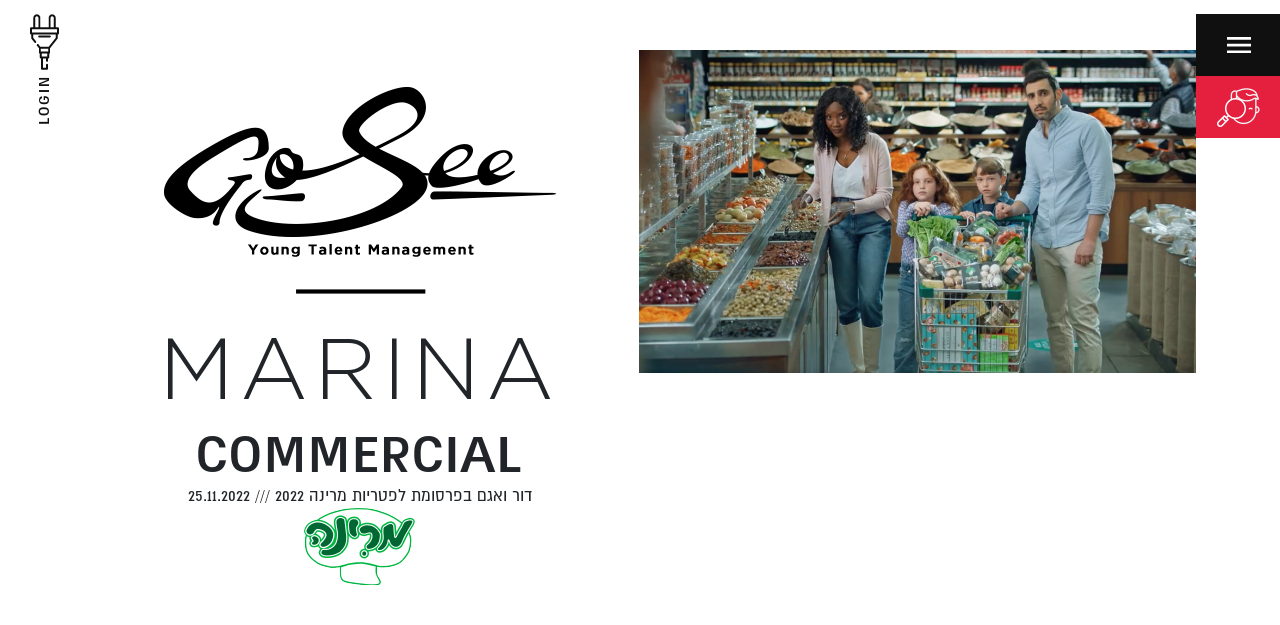

--- FILE ---
content_type: text/html; charset=UTF-8
request_url: https://gosee.co.il/projects/marina/
body_size: 10023
content:
<!doctype html>
<html lang="he-IL" dir="rtl">
<head>
	<meta charset="UTF-8">
	<meta name="viewport" content="width=device-width, initial-scale=1, maximum-scale=1.0, user-scalable=0">
	<link rel="profile" href="http://gmpg.org/xfn/11">
	<link rel="preload" as="image" href="/wp-content/themes/gosee/assets/images/black_pink_border.svg">
	<link rel="preload" as="image" href="/wp-content/themes/gosee/assets/images/black_red_border.svg">
	<link rel="preload" as="image" href="/wp-content/themes/gosee/assets/images/red_border.svg">
	<link rel="preload" as="image" href="/wp-content/themes/gosee/assets/images/pink_border.svg">
	<link rel="preload" as="image" href="/wp-content/themes/gosee/assets/images/checkbox_checked.svg">
	<link rel="preload" as="image" href="/wp-content/themes/gosee/assets/images/checkbox_checked_black.svg">
	<link rel="preload" as="image" href="/wp-content/themes/gosee/assets/images/search_pink.svg">
	<link rel="preload" as="image" href="/wp-content/themes/gosee/assets/images/check.svg">
	<link rel="preload" as="image" href="/wp-content/themes/gosee/assets/images/check_pink.svg">
	<link rel="preload" as="image" href="/wp-content/themes/gosee/assets/images/check_white.svg">
		<meta property="og:image" content="https://gosee.co.il/wp-content/uploads/2019/05/0_0e25a97618e01a1ac0d0db9343f68655.png" />
	<title>MARINA &#8211; GoSee</title>
<meta name='robots' content='max-image-preview:large' />
	<style>img:is([sizes="auto" i], [sizes^="auto," i]) { contain-intrinsic-size: 3000px 1500px }</style>
	<link rel='dns-prefetch' href='//cdn.jsdelivr.net' />
<link rel='dns-prefetch' href='//cdnjs.cloudflare.com' />
<script type="text/javascript">
/* <![CDATA[ */
window._wpemojiSettings = {"baseUrl":"https:\/\/s.w.org\/images\/core\/emoji\/16.0.1\/72x72\/","ext":".png","svgUrl":"https:\/\/s.w.org\/images\/core\/emoji\/16.0.1\/svg\/","svgExt":".svg","source":{"concatemoji":"https:\/\/gosee.co.il\/wp-includes\/js\/wp-emoji-release.min.js?ver=6.8.3"}};
/*! This file is auto-generated */
!function(s,n){var o,i,e;function c(e){try{var t={supportTests:e,timestamp:(new Date).valueOf()};sessionStorage.setItem(o,JSON.stringify(t))}catch(e){}}function p(e,t,n){e.clearRect(0,0,e.canvas.width,e.canvas.height),e.fillText(t,0,0);var t=new Uint32Array(e.getImageData(0,0,e.canvas.width,e.canvas.height).data),a=(e.clearRect(0,0,e.canvas.width,e.canvas.height),e.fillText(n,0,0),new Uint32Array(e.getImageData(0,0,e.canvas.width,e.canvas.height).data));return t.every(function(e,t){return e===a[t]})}function u(e,t){e.clearRect(0,0,e.canvas.width,e.canvas.height),e.fillText(t,0,0);for(var n=e.getImageData(16,16,1,1),a=0;a<n.data.length;a++)if(0!==n.data[a])return!1;return!0}function f(e,t,n,a){switch(t){case"flag":return n(e,"\ud83c\udff3\ufe0f\u200d\u26a7\ufe0f","\ud83c\udff3\ufe0f\u200b\u26a7\ufe0f")?!1:!n(e,"\ud83c\udde8\ud83c\uddf6","\ud83c\udde8\u200b\ud83c\uddf6")&&!n(e,"\ud83c\udff4\udb40\udc67\udb40\udc62\udb40\udc65\udb40\udc6e\udb40\udc67\udb40\udc7f","\ud83c\udff4\u200b\udb40\udc67\u200b\udb40\udc62\u200b\udb40\udc65\u200b\udb40\udc6e\u200b\udb40\udc67\u200b\udb40\udc7f");case"emoji":return!a(e,"\ud83e\udedf")}return!1}function g(e,t,n,a){var r="undefined"!=typeof WorkerGlobalScope&&self instanceof WorkerGlobalScope?new OffscreenCanvas(300,150):s.createElement("canvas"),o=r.getContext("2d",{willReadFrequently:!0}),i=(o.textBaseline="top",o.font="600 32px Arial",{});return e.forEach(function(e){i[e]=t(o,e,n,a)}),i}function t(e){var t=s.createElement("script");t.src=e,t.defer=!0,s.head.appendChild(t)}"undefined"!=typeof Promise&&(o="wpEmojiSettingsSupports",i=["flag","emoji"],n.supports={everything:!0,everythingExceptFlag:!0},e=new Promise(function(e){s.addEventListener("DOMContentLoaded",e,{once:!0})}),new Promise(function(t){var n=function(){try{var e=JSON.parse(sessionStorage.getItem(o));if("object"==typeof e&&"number"==typeof e.timestamp&&(new Date).valueOf()<e.timestamp+604800&&"object"==typeof e.supportTests)return e.supportTests}catch(e){}return null}();if(!n){if("undefined"!=typeof Worker&&"undefined"!=typeof OffscreenCanvas&&"undefined"!=typeof URL&&URL.createObjectURL&&"undefined"!=typeof Blob)try{var e="postMessage("+g.toString()+"("+[JSON.stringify(i),f.toString(),p.toString(),u.toString()].join(",")+"));",a=new Blob([e],{type:"text/javascript"}),r=new Worker(URL.createObjectURL(a),{name:"wpTestEmojiSupports"});return void(r.onmessage=function(e){c(n=e.data),r.terminate(),t(n)})}catch(e){}c(n=g(i,f,p,u))}t(n)}).then(function(e){for(var t in e)n.supports[t]=e[t],n.supports.everything=n.supports.everything&&n.supports[t],"flag"!==t&&(n.supports.everythingExceptFlag=n.supports.everythingExceptFlag&&n.supports[t]);n.supports.everythingExceptFlag=n.supports.everythingExceptFlag&&!n.supports.flag,n.DOMReady=!1,n.readyCallback=function(){n.DOMReady=!0}}).then(function(){return e}).then(function(){var e;n.supports.everything||(n.readyCallback(),(e=n.source||{}).concatemoji?t(e.concatemoji):e.wpemoji&&e.twemoji&&(t(e.twemoji),t(e.wpemoji)))}))}((window,document),window._wpemojiSettings);
/* ]]> */
</script>
<style id='wp-emoji-styles-inline-css' type='text/css'>

	img.wp-smiley, img.emoji {
		display: inline !important;
		border: none !important;
		box-shadow: none !important;
		height: 1em !important;
		width: 1em !important;
		margin: 0 0.07em !important;
		vertical-align: -0.1em !important;
		background: none !important;
		padding: 0 !important;
	}
</style>
<link rel='stylesheet' id='wp-block-library-rtl-css' href='https://gosee.co.il/wp-includes/css/dist/block-library/style-rtl.min.css?ver=6.8.3' type='text/css' media='all' />
<style id='classic-theme-styles-inline-css' type='text/css'>
/*! This file is auto-generated */
.wp-block-button__link{color:#fff;background-color:#32373c;border-radius:9999px;box-shadow:none;text-decoration:none;padding:calc(.667em + 2px) calc(1.333em + 2px);font-size:1.125em}.wp-block-file__button{background:#32373c;color:#fff;text-decoration:none}
</style>
<style id='global-styles-inline-css' type='text/css'>
:root{--wp--preset--aspect-ratio--square: 1;--wp--preset--aspect-ratio--4-3: 4/3;--wp--preset--aspect-ratio--3-4: 3/4;--wp--preset--aspect-ratio--3-2: 3/2;--wp--preset--aspect-ratio--2-3: 2/3;--wp--preset--aspect-ratio--16-9: 16/9;--wp--preset--aspect-ratio--9-16: 9/16;--wp--preset--color--black: #000000;--wp--preset--color--cyan-bluish-gray: #abb8c3;--wp--preset--color--white: #ffffff;--wp--preset--color--pale-pink: #f78da7;--wp--preset--color--vivid-red: #cf2e2e;--wp--preset--color--luminous-vivid-orange: #ff6900;--wp--preset--color--luminous-vivid-amber: #fcb900;--wp--preset--color--light-green-cyan: #7bdcb5;--wp--preset--color--vivid-green-cyan: #00d084;--wp--preset--color--pale-cyan-blue: #8ed1fc;--wp--preset--color--vivid-cyan-blue: #0693e3;--wp--preset--color--vivid-purple: #9b51e0;--wp--preset--gradient--vivid-cyan-blue-to-vivid-purple: linear-gradient(135deg,rgba(6,147,227,1) 0%,rgb(155,81,224) 100%);--wp--preset--gradient--light-green-cyan-to-vivid-green-cyan: linear-gradient(135deg,rgb(122,220,180) 0%,rgb(0,208,130) 100%);--wp--preset--gradient--luminous-vivid-amber-to-luminous-vivid-orange: linear-gradient(135deg,rgba(252,185,0,1) 0%,rgba(255,105,0,1) 100%);--wp--preset--gradient--luminous-vivid-orange-to-vivid-red: linear-gradient(135deg,rgba(255,105,0,1) 0%,rgb(207,46,46) 100%);--wp--preset--gradient--very-light-gray-to-cyan-bluish-gray: linear-gradient(135deg,rgb(238,238,238) 0%,rgb(169,184,195) 100%);--wp--preset--gradient--cool-to-warm-spectrum: linear-gradient(135deg,rgb(74,234,220) 0%,rgb(151,120,209) 20%,rgb(207,42,186) 40%,rgb(238,44,130) 60%,rgb(251,105,98) 80%,rgb(254,248,76) 100%);--wp--preset--gradient--blush-light-purple: linear-gradient(135deg,rgb(255,206,236) 0%,rgb(152,150,240) 100%);--wp--preset--gradient--blush-bordeaux: linear-gradient(135deg,rgb(254,205,165) 0%,rgb(254,45,45) 50%,rgb(107,0,62) 100%);--wp--preset--gradient--luminous-dusk: linear-gradient(135deg,rgb(255,203,112) 0%,rgb(199,81,192) 50%,rgb(65,88,208) 100%);--wp--preset--gradient--pale-ocean: linear-gradient(135deg,rgb(255,245,203) 0%,rgb(182,227,212) 50%,rgb(51,167,181) 100%);--wp--preset--gradient--electric-grass: linear-gradient(135deg,rgb(202,248,128) 0%,rgb(113,206,126) 100%);--wp--preset--gradient--midnight: linear-gradient(135deg,rgb(2,3,129) 0%,rgb(40,116,252) 100%);--wp--preset--font-size--small: 13px;--wp--preset--font-size--medium: 20px;--wp--preset--font-size--large: 36px;--wp--preset--font-size--x-large: 42px;--wp--preset--spacing--20: 0.44rem;--wp--preset--spacing--30: 0.67rem;--wp--preset--spacing--40: 1rem;--wp--preset--spacing--50: 1.5rem;--wp--preset--spacing--60: 2.25rem;--wp--preset--spacing--70: 3.38rem;--wp--preset--spacing--80: 5.06rem;--wp--preset--shadow--natural: 6px 6px 9px rgba(0, 0, 0, 0.2);--wp--preset--shadow--deep: 12px 12px 50px rgba(0, 0, 0, 0.4);--wp--preset--shadow--sharp: 6px 6px 0px rgba(0, 0, 0, 0.2);--wp--preset--shadow--outlined: 6px 6px 0px -3px rgba(255, 255, 255, 1), 6px 6px rgba(0, 0, 0, 1);--wp--preset--shadow--crisp: 6px 6px 0px rgba(0, 0, 0, 1);}:where(.is-layout-flex){gap: 0.5em;}:where(.is-layout-grid){gap: 0.5em;}body .is-layout-flex{display: flex;}.is-layout-flex{flex-wrap: wrap;align-items: center;}.is-layout-flex > :is(*, div){margin: 0;}body .is-layout-grid{display: grid;}.is-layout-grid > :is(*, div){margin: 0;}:where(.wp-block-columns.is-layout-flex){gap: 2em;}:where(.wp-block-columns.is-layout-grid){gap: 2em;}:where(.wp-block-post-template.is-layout-flex){gap: 1.25em;}:where(.wp-block-post-template.is-layout-grid){gap: 1.25em;}.has-black-color{color: var(--wp--preset--color--black) !important;}.has-cyan-bluish-gray-color{color: var(--wp--preset--color--cyan-bluish-gray) !important;}.has-white-color{color: var(--wp--preset--color--white) !important;}.has-pale-pink-color{color: var(--wp--preset--color--pale-pink) !important;}.has-vivid-red-color{color: var(--wp--preset--color--vivid-red) !important;}.has-luminous-vivid-orange-color{color: var(--wp--preset--color--luminous-vivid-orange) !important;}.has-luminous-vivid-amber-color{color: var(--wp--preset--color--luminous-vivid-amber) !important;}.has-light-green-cyan-color{color: var(--wp--preset--color--light-green-cyan) !important;}.has-vivid-green-cyan-color{color: var(--wp--preset--color--vivid-green-cyan) !important;}.has-pale-cyan-blue-color{color: var(--wp--preset--color--pale-cyan-blue) !important;}.has-vivid-cyan-blue-color{color: var(--wp--preset--color--vivid-cyan-blue) !important;}.has-vivid-purple-color{color: var(--wp--preset--color--vivid-purple) !important;}.has-black-background-color{background-color: var(--wp--preset--color--black) !important;}.has-cyan-bluish-gray-background-color{background-color: var(--wp--preset--color--cyan-bluish-gray) !important;}.has-white-background-color{background-color: var(--wp--preset--color--white) !important;}.has-pale-pink-background-color{background-color: var(--wp--preset--color--pale-pink) !important;}.has-vivid-red-background-color{background-color: var(--wp--preset--color--vivid-red) !important;}.has-luminous-vivid-orange-background-color{background-color: var(--wp--preset--color--luminous-vivid-orange) !important;}.has-luminous-vivid-amber-background-color{background-color: var(--wp--preset--color--luminous-vivid-amber) !important;}.has-light-green-cyan-background-color{background-color: var(--wp--preset--color--light-green-cyan) !important;}.has-vivid-green-cyan-background-color{background-color: var(--wp--preset--color--vivid-green-cyan) !important;}.has-pale-cyan-blue-background-color{background-color: var(--wp--preset--color--pale-cyan-blue) !important;}.has-vivid-cyan-blue-background-color{background-color: var(--wp--preset--color--vivid-cyan-blue) !important;}.has-vivid-purple-background-color{background-color: var(--wp--preset--color--vivid-purple) !important;}.has-black-border-color{border-color: var(--wp--preset--color--black) !important;}.has-cyan-bluish-gray-border-color{border-color: var(--wp--preset--color--cyan-bluish-gray) !important;}.has-white-border-color{border-color: var(--wp--preset--color--white) !important;}.has-pale-pink-border-color{border-color: var(--wp--preset--color--pale-pink) !important;}.has-vivid-red-border-color{border-color: var(--wp--preset--color--vivid-red) !important;}.has-luminous-vivid-orange-border-color{border-color: var(--wp--preset--color--luminous-vivid-orange) !important;}.has-luminous-vivid-amber-border-color{border-color: var(--wp--preset--color--luminous-vivid-amber) !important;}.has-light-green-cyan-border-color{border-color: var(--wp--preset--color--light-green-cyan) !important;}.has-vivid-green-cyan-border-color{border-color: var(--wp--preset--color--vivid-green-cyan) !important;}.has-pale-cyan-blue-border-color{border-color: var(--wp--preset--color--pale-cyan-blue) !important;}.has-vivid-cyan-blue-border-color{border-color: var(--wp--preset--color--vivid-cyan-blue) !important;}.has-vivid-purple-border-color{border-color: var(--wp--preset--color--vivid-purple) !important;}.has-vivid-cyan-blue-to-vivid-purple-gradient-background{background: var(--wp--preset--gradient--vivid-cyan-blue-to-vivid-purple) !important;}.has-light-green-cyan-to-vivid-green-cyan-gradient-background{background: var(--wp--preset--gradient--light-green-cyan-to-vivid-green-cyan) !important;}.has-luminous-vivid-amber-to-luminous-vivid-orange-gradient-background{background: var(--wp--preset--gradient--luminous-vivid-amber-to-luminous-vivid-orange) !important;}.has-luminous-vivid-orange-to-vivid-red-gradient-background{background: var(--wp--preset--gradient--luminous-vivid-orange-to-vivid-red) !important;}.has-very-light-gray-to-cyan-bluish-gray-gradient-background{background: var(--wp--preset--gradient--very-light-gray-to-cyan-bluish-gray) !important;}.has-cool-to-warm-spectrum-gradient-background{background: var(--wp--preset--gradient--cool-to-warm-spectrum) !important;}.has-blush-light-purple-gradient-background{background: var(--wp--preset--gradient--blush-light-purple) !important;}.has-blush-bordeaux-gradient-background{background: var(--wp--preset--gradient--blush-bordeaux) !important;}.has-luminous-dusk-gradient-background{background: var(--wp--preset--gradient--luminous-dusk) !important;}.has-pale-ocean-gradient-background{background: var(--wp--preset--gradient--pale-ocean) !important;}.has-electric-grass-gradient-background{background: var(--wp--preset--gradient--electric-grass) !important;}.has-midnight-gradient-background{background: var(--wp--preset--gradient--midnight) !important;}.has-small-font-size{font-size: var(--wp--preset--font-size--small) !important;}.has-medium-font-size{font-size: var(--wp--preset--font-size--medium) !important;}.has-large-font-size{font-size: var(--wp--preset--font-size--large) !important;}.has-x-large-font-size{font-size: var(--wp--preset--font-size--x-large) !important;}
:where(.wp-block-post-template.is-layout-flex){gap: 1.25em;}:where(.wp-block-post-template.is-layout-grid){gap: 1.25em;}
:where(.wp-block-columns.is-layout-flex){gap: 2em;}:where(.wp-block-columns.is-layout-grid){gap: 2em;}
:root :where(.wp-block-pullquote){font-size: 1.5em;line-height: 1.6;}
</style>
<link rel='stylesheet' id='codja-one-off-sms-password-css' href='https://gosee.co.il/wp-content/plugins/codja-one-off-sms-password/public/css/codja-one-off-sms-password-public.css?ver=1.0.0' type='text/css' media='all' />
<link rel='stylesheet' id='contact-form-7-css' href='https://gosee.co.il/wp-content/plugins/contact-form-7/includes/css/styles.css?ver=6.1.1' type='text/css' media='all' />
<link rel='stylesheet' id='contact-form-7-rtl-css' href='https://gosee.co.il/wp-content/plugins/contact-form-7/includes/css/styles-rtl.css?ver=6.1.1' type='text/css' media='all' />
<link rel='stylesheet' id='gosee-slick-css' href='//cdn.jsdelivr.net/npm/slick-carousel@1.8.1/slick/slick.css?ver=6.8.3' type='text/css' media='all' />
<link rel='stylesheet' id='gosee-datetimepicker-css' href='https://cdnjs.cloudflare.com/ajax/libs/jquery-datetimepicker/2.5.20/jquery.datetimepicker.min.css?ver=6.8.3' type='text/css' media='all' />
<link rel='stylesheet' id='gosee-selectize-css' href='https://cdnjs.cloudflare.com/ajax/libs/selectize.js/0.12.6/css/selectize.min.css?ver=6.8.3' type='text/css' media='all' />
<link rel='stylesheet' id='gosee-style-css' href='https://gosee.co.il/wp-content/themes/gosee/style.css?ver=1' type='text/css' media='all' />
<script type="text/javascript" src="https://gosee.co.il/wp-includes/js/jquery/jquery.min.js?ver=3.7.1" id="jquery-core-js"></script>
<script type="text/javascript" src="https://gosee.co.il/wp-includes/js/jquery/jquery-migrate.min.js?ver=3.4.1" id="jquery-migrate-js"></script>
<script type="text/javascript" src="https://gosee.co.il/wp-content/plugins/codja-one-off-sms-password/public/js/codja-one-off-sms-password-public.js?ver=1.0.0" id="codja-one-off-sms-password-js"></script>
<script type="text/javascript" src="//cdn.jsdelivr.net/npm/slick-carousel@1.8.1/slick/slick.min.js?ver=6.8.3" id="gosee-slick-js"></script>
<script type="text/javascript" src="https://cdnjs.cloudflare.com/ajax/libs/jquery-datetimepicker/2.5.20/jquery.datetimepicker.full.min.js?ver=6.8.3" id="gosee-datetimepicker-js"></script>
<script type="text/javascript" src="https://cdnjs.cloudflare.com/ajax/libs/selectize.js/0.12.6/js/standalone/selectize.min.js?ver=6.8.3" id="gosee-selectize-js"></script>
<link rel="https://api.w.org/" href="https://gosee.co.il/wp-json/" /><link rel="EditURI" type="application/rsd+xml" title="RSD" href="https://gosee.co.il/xmlrpc.php?rsd" />
<meta name="generator" content="WordPress 6.8.3" />
<link rel="canonical" href="https://gosee.co.il/projects/marina/" />
<link rel='shortlink' href='https://gosee.co.il/?p=104084' />
<link rel="alternate" title="oEmbed (JSON)" type="application/json+oembed" href="https://gosee.co.il/wp-json/oembed/1.0/embed?url=https%3A%2F%2Fgosee.co.il%2Fprojects%2Fmarina%2F" />
<link rel="alternate" title="oEmbed (XML)" type="text/xml+oembed" href="https://gosee.co.il/wp-json/oembed/1.0/embed?url=https%3A%2F%2Fgosee.co.il%2Fprojects%2Fmarina%2F&#038;format=xml" />
<link rel="icon" href="https://gosee.co.il/wp-content/uploads/2020/05/0_5f1dd25fe2cb7cec569451aa31dfcade-32x32.png" sizes="32x32" />
<link rel="icon" href="https://gosee.co.il/wp-content/uploads/2020/05/0_5f1dd25fe2cb7cec569451aa31dfcade-192x192.png" sizes="192x192" />
<link rel="apple-touch-icon" href="https://gosee.co.il/wp-content/uploads/2020/05/0_5f1dd25fe2cb7cec569451aa31dfcade-180x180.png" />
<meta name="msapplication-TileImage" content="https://gosee.co.il/wp-content/uploads/2020/05/0_5f1dd25fe2cb7cec569451aa31dfcade-270x270.png" />
</head>


<body class="rtl wp-singular projects-template-default single single-projects postid-104084 wp-theme-gosee">

	<div class="main-wrapper ">

	<header>

		<div class="main-menu-wrapper">

			<button class="close">
				<svg
				xmlns="http://www.w3.org/2000/svg"
				xmlns:xlink="http://www.w3.org/1999/xlink"
				width="31px" height="31px" fill="rgb(255, 255, 255)">
				<path fill-rule="evenodd"
				d="M31.000,3.100 L27.900,-0.000 L15.500,12.400 L3.100,-0.000 L0.000,3.100 L12.400,15.500 L0.000,27.900 L3.100,31.000 L15.500,18.600 L27.900,31.000 L31.000,27.900 L18.600,15.500 L31.000,3.100 Z"/>
				</svg>
			</button>

			<div class="top">

				<a class="logo" href="https://gosee.co.il">
	            	<img src="https://gosee.co.il/wp-content/uploads/2019/01/logo-white.png" alt="">
				</a>

				<ul id="menu-main-not-director" class="menu"><li id="menu-item-436" class="open-discovered-form menu-item menu-item-type-custom menu-item-object-custom menu-item-436"><a href="/?discover=open">פרטים והגשת מועמדות</a></li>
<li id="menu-item-437" class="menu-item menu-item-type-custom menu-item-object-custom menu-item-437"><a href="/projects/">פרוייקטים</a></li>
<li id="menu-item-438" class="menu-item menu-item-type-post_type menu-item-object-page current_page_parent menu-item-438"><a href="https://gosee.co.il/%d7%9b%d7%aa%d7%91%d7%95%d7%aa/">כתבות</a></li>
<li id="menu-item-439" class="menu-item menu-item-type-post_type menu-item-object-page menu-item-439"><a href="https://gosee.co.il/%d7%90%d7%95%d7%93%d7%95%d7%aa/">אודות</a></li>
<li id="menu-item-440" class="menu-item menu-item-type-post_type menu-item-object-page menu-item-440"><a href="https://gosee.co.il/%d7%99%d7%a6%d7%99%d7%a8%d7%aa-%d7%a7%d7%a9%d7%a8/">יצירת קשר</a></li>
</ul>

			</div>

			<div class="bottom">

				<div class="links">
					<a href="https://www.instagram.com/goseeil/" target="_blank">
						<svg xmlns="http://www.w3.org/2000/svg" viewBox="0 0 19 19" fill="#fff">
						<path d="M13.1 19H5.9C2.7 19 0 16.3 0 13.1V5.9C0 2.7 2.7 0 5.9 0H13c3.3 0 6 2.7 6 5.9V13c0 3.3-2.7 6-5.9 6zm4.1-13.1c0-2.3-1.9-4.2-4.2-4.2H5.9c-2.3 0-4.2 1.9-4.2 4.2V13c0 2.3 1.9 4.2 4.2 4.2H13c2.3 0 4.2-1.9 4.2-4.2V5.9zM14 4.4c0-.3.3-.6.6-.6s.6.3.6.6-.2.6-.6.6c-.3 0-.6-.3-.6-.6zm-4.5 9.9c-2.6 0-4.8-2.1-4.8-4.8s2.1-4.8 4.8-4.8 4.8 2.1 4.8 4.8-2.2 4.8-4.8 4.8zm0-7.8c-1.6 0-3 1.3-3 3 0 1.6 1.3 3 3 3 1.6 0 3-1.3 3-3 0-1.6-1.4-3-3-3z" fill-rule="evenodd" clip-rule="evenodd"/>
						</svg>
					</a>
					<a href="https://www.facebook.com/goseeil/" target="_blank">
						<svg xmlns="http://www.w3.org/2000/svg" viewBox="0 0 10 18" fill="#fff">
						<path d="M9.6 3.5H8c-1.1 0-1.3.4-1.3 1.3v1.7h2.8c.1 0 .2 0 .3.1.1.1.1.2.1.3v3c0 .2-.2.4-.4.4H6.7v7.5c0 .2-.2.4-.4.4H3.2c-.2 0-.4-.2-.4-.4v-7.5H.4c-.2-.1-.4-.3-.4-.5v-3c0-.2.2-.4.4-.4h2.4v-2C2.8 1.7 4.5 0 7.2 0h2.4c.2 0 .4.2.4.4v2.7c0 .2-.2.4-.4.4z" fill-rule="evenodd" clip-rule="evenodd" />
						</svg>
					</a>
				</div>

				<a href="https://gosee.co.il/privacy-policy/">Terms & Conditions</a>

			</div>

		</div>

		<div class="main-nav">

			
			<button class="nav-btn">
				<svg
				xmlns="http://www.w3.org/2000/svg"
				xmlns:xlink="http://www.w3.org/1999/xlink"
				width="25px" height="17px" fill="rgb(255, 255, 255)">
				<path fill-rule="evenodd"
				d="M0.945,16.045 L24.977,16.045 L24.977,13.379 L0.945,13.379 L0.945,16.045 ZM0.945,9.380 L24.977,9.380 L24.977,6.714 L0.945,6.714 L0.945,9.380 ZM0.945,0.048 L0.945,2.714 L24.977,2.714 L24.977,0.048 L0.945,0.048 Z"/>
				</svg>
			</button>

			
			
				<a class="search-star" href="https://gosee.co.il/%d7%94%d7%aa%d7%97%d7%91%d7%a8%d7%95%d7%aa/">
					<img src="/wp-content/themes/gosee/assets/images/search.png" alt="">
				</a>

			
		</div>

		<div class="login-actions ">

			<div class="user-modal-box">
								<div class="login-form-toggle">
					<span class="active" data-form="gosee_login_form_top">כניסה</span>
					<span data-form="gosee_sms_form">התחבר עם סמס</span>
				</div>
				<form id="gosee_login_form_top" class="login-form" novalidate>
					<div class="form-row float-label" data-for="login_email">
						<input type="email" name="login_email" id="login_email" >
						<label for="login_email">דוא״ל</label>
					</div>
					<div class="form-row float-label" data-for="login_password">
						<input type="password" name="login_password" id="login_password" >
						<label for="login_password">סיסמה</label>
					</div>
					<div class="form-row submit">
						<button type="submit" class="default-btn">כניסה</button>
					</div>
					<div class="form-additional-actions">
						<div class="forgot-password">
							<a href="https://gosee.co.il/%d7%a9%d7%9b%d7%97%d7%aa%d7%99-%d7%a1%d7%99%d7%a1%d7%9e%d7%94/">שכחתי סיסמה</a>
						</div>
						<div class="remember">
							<div class="gosee-black-checkbox">
								<input type="checkbox" checked name="login_remember" id="login_remember">
								<label for="login_remember">זכור אותי</label>
							</div>
						</div>
					</div>
					<div class="form-message"></div>
				</form>
				<form id="gosee_sms_form" class="sms-form" novalidate>
					<div class="form-row float-label" data-for="login_sms_phone">
						<input type="tel" name="login_sms_phone" id="login_sms_phone" >
						<label for="login_sms_phone">טלפון נייד</label>
					</div>
					<div class="form-row float-label" data-for="login_sms_password">
						<input type="password" name="login_sms_password" id="login_sms_password" >
						<label for="login_sms_password">סיסמה</label>
						<span class="send-one-more">שלח שוב</span>
					</div>
					<div class="form-row submit">
						<input type="hidden" name="sms-phase" id="sms_phase" value="0" >
						<button type="submit" class="default-btn">התחבר עם סמס</button>
					</div>
					<div class="form-message"></div>
				</form>
				<div class="to-register">
					<button class="default-btn-white">הרשמה</button>
					<div class="select-role">
						<a href="https://gosee.co.il/%d7%94%d7%a8%d7%a9%d7%9e%d7%94-%d7%9c%d7%9e%d7%9c%d7%94%d7%a7%d7%99%d7%9d/">
							<span class="top">
								פתיחת חשבון
							</span>
							<span class="to">
								מלהק
								<svg
									xmlns="http://www.w3.org/2000/svg"
									xmlns:xlink="http://www.w3.org/1999/xlink"
									width="25px" height="17px" fill="rgb(233, 30, 75)">
									<path fill-rule="evenodd"
									d="M8.382,0.361 C8.716,0.027 9.244,0.027 9.578,0.361 C9.902,0.683 9.902,1.220 9.578,1.541 L3.510,7.589 L23.535,7.589 C24.001,7.589 24.384,7.959 24.384,8.424 C24.384,8.889 24.001,9.271 23.535,9.271 L3.510,9.271 L9.578,15.308 C9.902,15.641 9.902,16.179 9.578,16.500 C9.244,16.834 8.716,16.834 8.382,16.500 L0.877,9.021 C0.553,8.698 0.553,8.162 0.877,7.840 L8.382,0.361 Z"/>
								</svg>
							</span>
						</a>
						<a class="open-discovered-form" href="/?discover=open" >
							<span class="top">
								פתיחת חשבון
							</span>
							<span class="to">
								מיוצג
								<svg
									xmlns="http://www.w3.org/2000/svg"
									xmlns:xlink="http://www.w3.org/1999/xlink"
									width="25px" height="17px" fill="rgb(233, 30, 75)">
									<path fill-rule="evenodd"
									d="M8.382,0.361 C8.716,0.027 9.244,0.027 9.578,0.361 C9.902,0.683 9.902,1.220 9.578,1.541 L3.510,7.589 L23.535,7.589 C24.001,7.589 24.384,7.959 24.384,8.424 C24.384,8.889 24.001,9.271 23.535,9.271 L3.510,9.271 L9.578,15.308 C9.902,15.641 9.902,16.179 9.578,16.500 C9.244,16.834 8.716,16.834 8.382,16.500 L0.877,9.021 C0.553,8.698 0.553,8.162 0.877,7.840 L8.382,0.361 Z"/>
								</svg>
							</span>
						</a>
					</div>
				</div>
							</div>

			<button class="login-btn">
				<svg xmlns="http://www.w3.org/2000/svg" width="29" height="56" fill="#101010">
					<path fill-rule="evenodd" d="M19.836 21.544c.539 0 .976.45.976 1.003a.99.99 0 0 1-.976 1.003H9.162a.99.99 0 0 1-.976-1.003c0-.553.437-1.003.976-1.003h10.674zm8.176-1.11h-.273v3.672c0 .23-.077.452-.217.631l-7.414 9.397v4.452a.99.99 0 0 1-.918 1v3.857a.99.99 0 0 1-.976 1.003h-.184v2.414a.99.99 0 0 1-.976 1.003c-.539 0-.975-.449-.975-1.003v-2.414H12.92v9.268h3.159V50.81c0-.554.436-1.003.975-1.003a.99.99 0 0 1 .976 1.003v3.907a.99.99 0 0 1-.976 1.003h-5.11a.99.99 0 0 1-.976-1.003V44.446h-.183a.99.99 0 0 1-.976-1.003v-3.856a.992.992 0 0 1-.919-1v-4.453L6.946 31.67a1.023 1.023 0 0 1-.018-1.238l.028-.039a.958.958 0 0 1 1.369-.178.986.986 0 0 1 .3.399l1.667 2.112h8.414l7.082-8.976v-3.316H3.21v3.316L6 27.286c.34.43.275 1.062-.143 1.41a.958.958 0 0 1-1.373-.147l-3.008-3.812a1.027 1.027 0 0 1-.217-.632v-3.671H.986a.99.99 0 0 1-.976-1.003v-5.133a.99.99 0 0 1 .976-1.002h2.325V3.91c0-2.001 1.584-3.628 3.531-3.628.942 0 1.829.377 2.497 1.061a3.66 3.66 0 0 1 1.034 2.567v9.386h8.252V3.91c0-2.001 1.584-3.628 3.531-3.628.942 0 1.828.377 2.496 1.061a3.662 3.662 0 0 1 1.035 2.567v9.386h2.325a.99.99 0 0 1 .976 1.003v5.132a.99.99 0 0 1-.976 1.003zM11.76 42.44h5.478v-2.851H11.76v2.851zm6.397-7.709h-7.315v2.853h7.315v-2.853zM8.422 3.91a1.64 1.64 0 0 0-.463-1.149 1.552 1.552 0 0 0-1.116-.474c-.871 0-1.58.728-1.58 1.623v9.386h3.159V3.91zm15.313 0a1.64 1.64 0 0 0-.463-1.149 1.552 1.552 0 0 0-1.116-.474c-.871 0-1.58.728-1.58 1.623h.001v9.386h3.158V3.91zm3.301 11.391H1.961v3.128h25.075v-3.128z"/>
				</svg>
				<span class="btn-text">
					login				</span>
			</button>

			
		</div>

	</header>

		<div class="section section-single-project">

			
				<div class="gallery">

					<img width="1024" height="594" src="https://gosee.co.il/wp-content/uploads/2022/11/104084_925d50af419ecb12de23c414d6c19e62-1024x594.png" class="attachment-large size-large wp-post-image" alt="" decoding="async" fetchpriority="high" srcset="https://gosee.co.il/wp-content/uploads/2022/11/104084_925d50af419ecb12de23c414d6c19e62-1024x594.png 1024w, https://gosee.co.il/wp-content/uploads/2022/11/104084_925d50af419ecb12de23c414d6c19e62-300x174.png 300w, https://gosee.co.il/wp-content/uploads/2022/11/104084_925d50af419ecb12de23c414d6c19e62-768x446.png 768w, https://gosee.co.il/wp-content/uploads/2022/11/104084_925d50af419ecb12de23c414d6c19e62-1536x891.png 1536w, https://gosee.co.il/wp-content/uploads/2022/11/104084_925d50af419ecb12de23c414d6c19e62.png 2048w" sizes="(max-width: 1024px) 100vw, 1024px" />
					
						
							
								
								<div class="yt-video-container">
																		<iframe width="100%" height="0" src="https://www.youtube.com/embed/6WQlDQVNVEQ?controls=0&rel=0" frameborder="0" allow="accelerometer; autoplay; encrypted-media; gyroscope; picture-in-picture" allowfullscreen></iframe>
																	</div>

								
							
						
					


				</div>

				<div class="content">

				<a href="https://gosee.co.il" class="site-logo">
					<img src="\wp-content\themes\gosee\assets\images\logo_black_full.png" alt="">
				</a>

				<h3>MARINA</h3>

				<div class="camp">COMMERCIAL</div>

				<div class="desc" href="https://gosee.co.il/projects/marina/">

					<div class="top-line">

						<span>דור ואגם בפרסומת לפטריות מרינה 2022</span>&nbsp;///&nbsp;<span class="bd">25.11.2022</span>

					</div>

					<div class="text">

						<p><img decoding="async" class="alignnone size-full wp-image-104085" src="https://gosee.co.il/wp-content/uploads/2022/11/104084_96d6f2e7e1f705ab5e59c84a6dc009b2.png" alt="" width="111" height="77" /></p>

					</div>
				</div>

				</div>

			
		</div>

    

    <footer class="section ">

                
            <a href="https://gosee.co.il" class="footer-logo">
                <img src="/wp-content/themes/gosee/assets/images/megaphone.jpg" alt="" >
            </a>

        
        <div class="main-container">

            
                
                    
<div class="wpcf7 no-js" id="wpcf7-f80-o1" lang="en-US" dir="ltr" data-wpcf7-id="80">
<div class="screen-reader-response"><p role="status" aria-live="polite" aria-atomic="true"></p> <ul></ul></div>
<form action="/projects/marina/#wpcf7-f80-o1" method="post" class="wpcf7-form init use-floating-validation-tip" aria-label="Contact form" novalidate="novalidate" data-status="init">
<fieldset class="hidden-fields-container"><input type="hidden" name="_wpcf7" value="80" /><input type="hidden" name="_wpcf7_version" value="6.1.1" /><input type="hidden" name="_wpcf7_locale" value="en_US" /><input type="hidden" name="_wpcf7_unit_tag" value="wpcf7-f80-o1" /><input type="hidden" name="_wpcf7_container_post" value="0" /><input type="hidden" name="_wpcf7_posted_data_hash" value="" />
</fieldset>
<div class="black">
	<div class="form-col-flex">
		<div class="form-row float-label">
			<p><span class="wpcf7-form-control-wrap" data-name="your-name"><input size="40" maxlength="400" class="wpcf7-form-control wpcf7-text wpcf7-validates-as-required" aria-required="true" aria-invalid="false" value="" type="text" name="your-name" /></span><br />
<label>שם מלא</label>
			</p>
		</div>
		<div class="form-row float-label">
			<p><span class="wpcf7-form-control-wrap" data-name="your-email"><input size="40" maxlength="400" class="wpcf7-form-control wpcf7-email wpcf7-validates-as-required wpcf7-text wpcf7-validates-as-email" aria-required="true" aria-invalid="false" value="" type="email" name="your-email" /></span><br />
<label>דוא״ל</label>
			</p>
		</div>
		<div class="form-row float-label">
			<p><span class="wpcf7-form-control-wrap" data-name="your-tel"><input size="40" maxlength="400" class="wpcf7-form-control wpcf7-tel wpcf7-validates-as-required wpcf7-text wpcf7-validates-as-tel" aria-required="true" aria-invalid="false" value="" type="tel" name="your-tel" /></span><br />
<label>טלפון</label>
			</p>
		</div>
	</div>
	<div class="form-col-first-auto">
		<div class="form-row">
			<p><span class="wpcf7-form-control-wrap" data-name="radio-737"><span class="wpcf7-form-control wpcf7-radio gosee-black-radio"><span class="wpcf7-list-item first"><label><input type="radio" name="radio-737" value="אני מלהק" checked="checked" /><span class="wpcf7-list-item-label">אני מלהק</span></label></span><span class="wpcf7-list-item last"><label><input type="radio" name="radio-737" value="אני מיוצג" /><span class="wpcf7-list-item-label">אני מיוצג</span></label></span></span></span>
			</p>
		</div>
		<div class="form-row float-label">
			<p><span class="wpcf7-form-control-wrap" data-name="your-subject"><input size="40" maxlength="400" class="wpcf7-form-control wpcf7-text wpcf7-validates-as-required" aria-required="true" aria-invalid="false" value="" type="text" name="your-subject" /></span><br />
<label>הודעה</label>
			</p>
		</div>
	</div>
	<p><button type="submit"><br />
<svg xmlns="http://www.w3.org/2000/svg" xmlns:xlink="http://www.w3.org/1999/xlink" width="84px" height="58px" fill="rgb(237, 32, 39)"><path fill-rule="evenodd"  d="M28.047,0.889 C29.217,-0.274 31.059,-0.274 32.229,0.889 C33.359,2.013 33.359,3.881 32.229,5.002 L11.022,26.069 L81.003,26.069 C82.634,26.069 83.973,27.358 83.973,28.978 C83.973,30.598 82.634,31.929 81.003,31.929 L11.022,31.929 L32.229,52.956 C33.359,54.120 33.359,55.991 32.229,57.111 C31.059,58.274 29.217,58.274 28.047,57.111 L1.819,31.056 C0.688,29.934 0.688,28.064 1.819,26.944 L28.047,0.889 Z"/></svg><br />
</button>
	</p>
</div><div class="wpcf7-response-output" aria-hidden="true"></div>
</form>
</div>

                
            
            <div class="bottom-contacts">

                <a href="https://gosee.co.il/privacy-policy/">Terms & Conditions</a>

                <div class="links">
					<a href="https://www.instagram.com/goseeil/" target="_blank">
						<svg xmlns="http://www.w3.org/2000/svg" viewBox="0 0 19 19" fill="#fff">
						<path d="M13.1 19H5.9C2.7 19 0 16.3 0 13.1V5.9C0 2.7 2.7 0 5.9 0H13c3.3 0 6 2.7 6 5.9V13c0 3.3-2.7 6-5.9 6zm4.1-13.1c0-2.3-1.9-4.2-4.2-4.2H5.9c-2.3 0-4.2 1.9-4.2 4.2V13c0 2.3 1.9 4.2 4.2 4.2H13c2.3 0 4.2-1.9 4.2-4.2V5.9zM14 4.4c0-.3.3-.6.6-.6s.6.3.6.6-.2.6-.6.6c-.3 0-.6-.3-.6-.6zm-4.5 9.9c-2.6 0-4.8-2.1-4.8-4.8s2.1-4.8 4.8-4.8 4.8 2.1 4.8 4.8-2.2 4.8-4.8 4.8zm0-7.8c-1.6 0-3 1.3-3 3 0 1.6 1.3 3 3 3 1.6 0 3-1.3 3-3 0-1.6-1.4-3-3-3z" fill-rule="evenodd" clip-rule="evenodd"/>
						</svg>
					</a>
					<a href="https://www.facebook.com/goseeil/" target="_blank">
						<svg xmlns="http://www.w3.org/2000/svg" viewBox="0 0 10 18" fill="#fff">
						<path d="M9.6 3.5H8c-1.1 0-1.3.4-1.3 1.3v1.7h2.8c.1 0 .2 0 .3.1.1.1.1.2.1.3v3c0 .2-.2.4-.4.4H6.7v7.5c0 .2-.2.4-.4.4H3.2c-.2 0-.4-.2-.4-.4v-7.5H.4c-.2-.1-.4-.3-.4-.5v-3c0-.2.2-.4.4-.4h2.4v-2C2.8 1.7 4.5 0 7.2 0h2.4c.2 0 .4.2.4.4v2.7c0 .2-.2.4-.4.4z" fill-rule="evenodd" clip-rule="evenodd" />
						</svg>
					</a>
                </div>
                
            </div>

            <div class="footer-cr">
                © GoSee 2019 All rights reserved.            </div>

            <div class="footer-credits">
                <a href="http://kerensoref.com" target="_blank">UX by KerenSoref</a>
                &nbsp;|&nbsp;
                <a href="http://codja.net" target="_blank">Developed by codja</a>
            </div>

        </div>

    </footer>


</div>

<!-- <div class="pixel-perfect">
    <input id="pixelCheck" hidden type="checkbox">
    <label for="pixelCheck" title="Pixel Perfect verify"></label>
    <img src="\wp-content\themes\gosee\screens\Summery01.jpg" width="100%" height="100%" alt="Pixel perfect">
</div> -->

<div id="kid_popup">

    <a href="https://gosee.co.il" class="site-logo">
        <picture>
            <source srcset="\wp-content\themes\gosee\assets\images\logo_black_cut.png" media="(max-width: 1023px)">
            <img src="\wp-content\themes\gosee\assets\images\logo_black_full.png" alt="">
        </picture>
    </a>

    <div class="popup-content"></div>

    <button class="close">
        חזרה לתוצאות
        <svg 
        xmlns="http://www.w3.org/2000/svg"
        xmlns:xlink="http://www.w3.org/1999/xlink"
        width="31px" height="31px" fill="rgb(0, 0, 0)">
        <path fill-rule="evenodd" 
        d="M31.000,3.100 L27.900,-0.000 L15.500,12.400 L3.100,-0.000 L-0.000,3.100 L12.400,15.500 L-0.000,27.900 L3.100,31.000 L15.500,18.600 L27.900,31.000 L31.000,27.900 L18.600,15.500 L31.000,3.100 Z"/>
        </svg>
    </button>

</div>

<div id="send_audition_modal">

    <form class="quick-audition" novalidate>

        <div class="form-row float-label">
            <input type="text" name="audition_title" id="audition_title">
            <label for="audition_title">שם חברה/הפקה *לשימוש הסוכנות בלבד</label>
        </div>

        <div class="form-row row-submit">
            <button type="submit">
                <svg xmlns="http://www.w3.org/2000/svg" xmlns:xlink="http://www.w3.org/1999/xlink" viewbox="0 0 66 46" fill="rgb(238, 31, 55)">
                    <path fill-rule="evenodd" d="M22.041,0.670 C22.958,-0.253 24.401,-0.253 25.318,0.670 C26.204,1.561 26.204,3.045 25.318,3.934 L8.701,20.656 L63.535,20.656 C64.814,20.656 65.863,21.678 65.863,22.964 C65.863,24.251 64.814,25.307 63.535,25.307 L8.701,25.307 L25.318,41.996 C26.204,42.919 26.204,44.405 25.318,45.295 C24.401,46.217 22.958,46.217 22.041,45.295 L1.490,24.614 C0.604,23.723 0.604,22.239 1.490,21.350 L22.041,0.670 Z"></path>
                </svg>
            </button>
        </div>

        <div class="form-message"></div>

    </form>

    <button class="close">
        <svg xmlns="http://www.w3.org/2000/svg" xmlns:xlink="http://www.w3.org/1999/xlink" viewbox="0 0 31 31" fill="#101010">
            <path fill-rule="evenodd" d="M31.000,3.100 L27.900,-0.000 L15.500,12.400 L3.100,-0.000 L0.000,3.100 L12.400,15.500 L0.000,27.900 L3.100,31.000 L15.500,18.600 L27.900,31.000 L31.000,27.900 L18.600,15.500 L31.000,3.100 Z"></path>
        </svg>
    </button>

</div>

<div id="share_audition_modal">

    <input type="text" id="share_audition_link" value="">

    <form class="share-audition-form" novalidate>

        <div class="form-row float-label">
            <input type="text" name="audition_title" id="audition_title">
            <label for="audition_title">שם חברה/הפקה</label>
        </div>

        <div class="form-row row-submit">
            <button type="submit">
                <svg xmlns="http://www.w3.org/2000/svg" xmlns:xlink="http://www.w3.org/1999/xlink" viewbox="0 0 66 46" fill="rgb(238, 31, 55)">
                    <path fill-rule="evenodd" d="M22.041,0.670 C22.958,-0.253 24.401,-0.253 25.318,0.670 C26.204,1.561 26.204,3.045 25.318,3.934 L8.701,20.656 L63.535,20.656 C64.814,20.656 65.863,21.678 65.863,22.964 C65.863,24.251 64.814,25.307 63.535,25.307 L8.701,25.307 L25.318,41.996 C26.204,42.919 26.204,44.405 25.318,45.295 C24.401,46.217 22.958,46.217 22.041,45.295 L1.490,24.614 C0.604,23.723 0.604,22.239 1.490,21.350 L22.041,0.670 Z"></path>
                </svg>
            </button>
        </div>

        <div class="form-message"></div>

    </form>

    <button class="close">
        <svg xmlns="http://www.w3.org/2000/svg" xmlns:xlink="http://www.w3.org/1999/xlink" viewbox="0 0 31 31" fill="#101010">
            <path fill-rule="evenodd" d="M31.000,3.100 L27.900,-0.000 L15.500,12.400 L3.100,-0.000 L0.000,3.100 L12.400,15.500 L0.000,27.900 L3.100,31.000 L15.500,18.600 L27.900,31.000 L31.000,27.900 L18.600,15.500 L31.000,3.100 Z"></path>
        </svg>
    </button>

</div>

<div id="loader">
    <svg width="36px" height="36px" xmlns="http://www.w3.org/2000/svg" viewBox="0 0 100 100" preserveAspectRatio="xMidYMid" fill="#ffffff"><path ng-attr-d="{{config.pathCmd}}" ng-attr-fill="{{config.color}}" stroke="none" d="M10 50A40 40 0 0 0 90 50A40 46 0 0 1 10 50" transform="rotate(5.598 50 53)"><animateTransform attributeName="transform" type="rotate" calcMode="linear" values="0 50 53;360 50 53" keyTimes="0;1" dur="1s" begin="0s" repeatCount="indefinite"></animateTransform></path></svg>
</div>

<div id="dialog_mask"></div>

<script type="speculationrules">
{"prefetch":[{"source":"document","where":{"and":[{"href_matches":"\/*"},{"not":{"href_matches":["\/wp-*.php","\/wp-admin\/*","\/wp-content\/uploads\/*","\/wp-content\/*","\/wp-content\/plugins\/*","\/wp-content\/themes\/gosee\/*","\/*\\?(.+)"]}},{"not":{"selector_matches":"a[rel~=\"nofollow\"]"}},{"not":{"selector_matches":".no-prefetch, .no-prefetch a"}}]},"eagerness":"conservative"}]}
</script>
<script type="text/javascript" src="https://gosee.co.il/wp-includes/js/dist/hooks.min.js?ver=4d63a3d491d11ffd8ac6" id="wp-hooks-js"></script>
<script type="text/javascript" src="https://gosee.co.il/wp-includes/js/dist/i18n.min.js?ver=5e580eb46a90c2b997e6" id="wp-i18n-js"></script>
<script type="text/javascript" id="wp-i18n-js-after">
/* <![CDATA[ */
wp.i18n.setLocaleData( { 'text direction\u0004ltr': [ 'rtl' ] } );
/* ]]> */
</script>
<script type="text/javascript" src="https://gosee.co.il/wp-content/plugins/contact-form-7/includes/swv/js/index.js?ver=6.1.1" id="swv-js"></script>
<script type="text/javascript" id="contact-form-7-js-before">
/* <![CDATA[ */
var wpcf7 = {
    "api": {
        "root": "https:\/\/gosee.co.il\/wp-json\/",
        "namespace": "contact-form-7\/v1"
    }
};
/* ]]> */
</script>
<script type="text/javascript" src="https://gosee.co.il/wp-content/plugins/contact-form-7/includes/js/index.js?ver=6.1.1" id="contact-form-7-js"></script>
<script type="text/javascript" id="gosee-scripts-js-extra">
/* <![CDATA[ */
var gosee_ajax = {"url":"https:\/\/gosee.co.il\/wp-admin\/admin-ajax.php","gosee_nonce":"79e54dd3fe"};
var gosee_loadmore_params = {"posts":"{\"page\":0,\"projects\":\"marina\",\"post_type\":\"projects\",\"name\":\"marina\",\"error\":\"\",\"m\":\"\",\"p\":0,\"post_parent\":\"\",\"subpost\":\"\",\"subpost_id\":\"\",\"attachment\":\"\",\"attachment_id\":0,\"pagename\":\"\",\"page_id\":0,\"second\":\"\",\"minute\":\"\",\"hour\":\"\",\"day\":0,\"monthnum\":0,\"year\":0,\"w\":0,\"category_name\":\"\",\"tag\":\"\",\"cat\":\"\",\"tag_id\":\"\",\"author\":\"\",\"author_name\":\"\",\"feed\":\"\",\"tb\":\"\",\"paged\":0,\"meta_key\":\"\",\"meta_value\":\"\",\"preview\":\"\",\"s\":\"\",\"sentence\":\"\",\"title\":\"\",\"fields\":\"all\",\"menu_order\":\"\",\"embed\":\"\",\"category__in\":[],\"category__not_in\":[],\"category__and\":[],\"post__in\":[],\"post__not_in\":[],\"post_name__in\":[],\"tag__in\":[],\"tag__not_in\":[],\"tag__and\":[],\"tag_slug__in\":[],\"tag_slug__and\":[],\"post_parent__in\":[],\"post_parent__not_in\":[],\"author__in\":[],\"author__not_in\":[],\"search_columns\":[],\"ignore_sticky_posts\":false,\"suppress_filters\":false,\"cache_results\":true,\"update_post_term_cache\":true,\"update_menu_item_cache\":false,\"lazy_load_term_meta\":true,\"update_post_meta_cache\":true,\"posts_per_page\":5,\"nopaging\":false,\"comments_per_page\":\"50\",\"no_found_rows\":false,\"order\":\"DESC\"}","current_page":"1","max_page":"0"};
/* ]]> */
</script>
<script type="text/javascript" src="https://gosee.co.il/wp-content/themes/gosee/assets/js/bundle.js?ver=6.8.3" id="gosee-scripts-js"></script>
<script type="text/javascript" id="gosee-fetch-observer-js-extra">
/* <![CDATA[ */
var gosee_fetch_observer_ajax = {"url":"https:\/\/gosee.co.il\/wp-admin\/admin-ajax.php","gosee_nonce":"79e54dd3fe"};
/* ]]> */
</script>
<script type="text/javascript" src="https://gosee.co.il/wp-content/themes/gosee/assets/js/fetch-observer.js?ver=6.8.3" id="gosee-fetch-observer-js"></script>
<script type="text/javascript" id="gosee-cart-fetch-observer-js-extra">
/* <![CDATA[ */
var gosee_cart_fetch_observer_ajax = {"url":"https:\/\/gosee.co.il\/wp-admin\/admin-ajax.php","gosee_nonce":"79e54dd3fe"};
/* ]]> */
</script>
<script type="text/javascript" src="https://gosee.co.il/wp-content/themes/gosee/assets/js/cart-fetch-observer.js?ver=6.8.3" id="gosee-cart-fetch-observer-js"></script>

</body>
</html>


--- FILE ---
content_type: text/css; charset=UTF-8
request_url: https://gosee.co.il/wp-content/themes/gosee/style.css?ver=1
body_size: 32763
content:
@font-face {
    font-family: 'Almoni';
    src: url(assets/fonts/1c838a77.eot);
    src: url(assets/fonts/1c838a77.eot?#iefix) format('embedded-opentype'),
    url(assets/fonts/ce55db3c.woff) format('woff'),
    url(assets/fonts/23d30e1b.ttf) format('truetype'),
    url(assets/fonts/0b95e5d6.svg) format('svg');
    font-weight: normal;
    font-style: normal;
}

@font-face {
    font-family: 'Almoni';
    src: url(assets/fonts/24fb5e1c.eot);
    src: url(assets/fonts/24fb5e1c.eot?#iefix) format('embedded-opentype'),
    url(assets/fonts/05b28299.woff) format('woff'),
    url(assets/fonts/0dd06a6a.ttf) format('truetype'),
    url(assets/fonts/7f2036cc.svg) format('svg');
    font-weight: bold;
    font-style: normal;
}

@font-face {
    font-family: 'Almoni';
    src: url(assets/fonts/60300013.eot);
    src: url(assets/fonts/60300013.eot?#iefix) format('embedded-opentype'),
    url(assets/fonts/11c76db7.woff) format('woff'),
    url(assets/fonts/cfcf38a6.ttf) format('truetype'),
    url(assets/fonts/d3a8ae20.svg) format('svg');
    font-weight: 300;
    font-style: normal;
}

@font-face {
    font-family: 'Almoni';
    src: url(assets/fonts/4cd209f6.eot);
    src: url(assets/fonts/4cd209f6.eot?#iefix) format('embedded-opentype'),
    url(assets/fonts/4c8049ee.woff) format('woff'),
    url(assets/fonts/151af29a.ttf) format('truetype'),
    url(assets/fonts/968f4f17.svg) format('svg');
    font-weight: 900;
    font-style: normal;
}

@font-face {
	font-family: 'Gotham';
	src: url(assets/fonts/6fe466da.eot);
	src: local('Gotham Pro Medium'), local('GothamPro-Medium'),
		url(assets/fonts/6fe466da.eot?#iefix) format('embedded-opentype'),
		url(assets/fonts/b86e995a.woff) format('woff'),
		url(assets/fonts/c1613691.ttf) format('truetype');
	font-weight: 500;
	font-style: normal;
}

@font-face {
	font-family: 'Gotham';
	src: url(assets/fonts/ee9b8c53.eot);
	src: local('Gotham Pro Bold'), local('GothamPro-Bold'),
		url(assets/fonts/ee9b8c53.eot?#iefix) format('embedded-opentype'),
		url(assets/fonts/a3d7d652.woff) format('woff'),
		url(assets/fonts/c15ee62b.ttf) format('truetype');
	font-weight: bold;
	font-style: normal;
}

@font-face {
	font-family: 'Gotham';
	src: url(assets/fonts/7fd3861d.eot);
	src: local('Gotham Pro Light'), local('GothamPro-Light'),
		url(assets/fonts/7fd3861d.eot?#iefix) format('embedded-opentype'),
		url(assets/fonts/677c3a32.woff) format('woff'),
		url(assets/fonts/abd5115e.ttf) format('truetype');
	font-weight: 100;
	font-style: normal;
}

@font-face {
	font-family: 'Gotham';
	src: url(assets/fonts/7fd3861d.eot);
	src: local('Gotham Pro Light'), local('GothamPro-Light'),
		url(assets/fonts/7fd3861d.eot?#iefix) format('embedded-opentype'),
		url(assets/fonts/677c3a32.woff) format('woff'),
		url(assets/fonts/abd5115e.ttf) format('truetype');
	font-weight: 300;
	font-style: normal;
}

@font-face {
	font-family: 'Gotham';
	src: url(assets/fonts/3309bc97.eot);
	src: local('Gotham Pro Black'), local('GothamPro-Black'),
		url(assets/fonts/3309bc97.eot?#iefix) format('embedded-opentype'),
		url(assets/fonts/d563ad87.woff) format('woff'),
		url(assets/fonts/efb0c02a.ttf) format('truetype');
	font-weight: 900;
	font-style: normal;
}

@font-face {
	font-family: 'Gotham';
	src: url(assets/fonts/c31a8e09.eot);
	src: local('Gotham Pro'), local('GothamPro'),
		url(assets/fonts/c31a8e09.eot?#iefix) format('embedded-opentype'),
		url(assets/fonts/3cb46b37.woff) format('woff'),
		url(assets/fonts/3100f91b.ttf) format('truetype');
	font-weight: normal;
	font-style: normal;
}

[data-simplebar]{position:relative;flex-direction:column;flex-wrap:wrap;justify-content:flex-start;align-content:flex-start;align-items:flex-start;width:inherit;height:inherit;max-width:inherit;max-height:inherit}.simplebar-wrapper{overflow:hidden;width:inherit;height:inherit;max-width:inherit;max-height:inherit}.simplebar-mask{direction:inherit;position:absolute;overflow:hidden;padding:0;margin:0;left:0;top:0;bottom:0;right:0;width:auto!important;height:auto!important;z-index:0}.simplebar-offset{direction:inherit!important;box-sizing:inherit!important;resize:none!important;position:absolute;top:0;left:0;bottom:0;right:0;padding:0;margin:0;-webkit-overflow-scrolling:touch}.simplebar-content{direction:inherit;box-sizing:border-box!important;position:relative;display:block;height:100%;width:auto;visibility:visible;overflow:scroll;max-width:100%;max-height:100%}.simplebar-placeholder{max-height:100%;max-width:100%;width:100%;pointer-events:none}.simplebar-height-auto-observer-wrapper{box-sizing:inherit!important;height:100%;width:inherit;max-width:1px;position:relative;float:left;max-height:1px;overflow:hidden;z-index:-1;padding:0;margin:0;pointer-events:none;flex-grow:inherit;flex-shrink:0;flex-basis:0}.simplebar-height-auto-observer{box-sizing:inherit;display:block;opacity:0;position:absolute;top:0;left:0;height:1000%;width:1000%;min-height:1px;min-width:1px;overflow:hidden;pointer-events:none;z-index:-1}.simplebar-track{z-index:1;position:absolute;right:0;bottom:0;pointer-events:none}.simplebar-scrollbar{position:absolute;right:2px;width:7px;min-height:10px}.simplebar-scrollbar:before{position:absolute;content:"";background:#000;border-radius:7px;left:0;right:0;opacity:0;transition:opacity .2s linear}.simplebar-track .simplebar-scrollbar.simplebar-visible:before{opacity:.5;transition:opacity 0s linear}.simplebar-track.simplebar-vertical{top:0;width:11px}.simplebar-track.simplebar-vertical .simplebar-scrollbar:before{top:2px;bottom:2px}.simplebar-track.simplebar-horizontal{left:0;height:11px}.simplebar-track.simplebar-horizontal .simplebar-scrollbar:before{height:100%;left:2px;right:2px}.simplebar-track.simplebar-horizontal .simplebar-scrollbar{right:auto;left:0;top:2px;height:7px;min-height:0;min-width:10px;width:auto}[data-simplebar-direction=rtl] .simplebar-track.simplebar-vertical{right:auto;left:0}.hs-dummy-scrollbar-size{direction:rtl;position:fixed;opacity:0;visibility:hidden;height:500px;width:500px;overflow-y:hidden;overflow-x:scroll}

@charset "UTF-8";
/*
Theme Name: GoSee
Theme URI: http://www.codja.net/
Author: Vitaly CODJA
Author URI: http://www.codja.net/
Version: 1.0.0
*/
*,
*::before,
*::after {
  -webkit-box-sizing: border-box;
          box-sizing: border-box; }

html {
  font-family: sans-serif;
  line-height: 1.15;
  -webkit-text-size-adjust: 100%;
  -ms-text-size-adjust: 100%;
  -ms-overflow-style: scrollbar;
  -webkit-tap-highlight-color: rgba(0, 0, 0, 0); }

@-ms-viewport {
  width: device-width; }

article, aside, figcaption, figure, footer, header, hgroup, main, nav, section {
  display: block; }

body {
  margin: 0;
  font-family: -apple-system, BlinkMacSystemFont, "Segoe UI", Roboto, "Helvetica Neue", Arial, sans-serif, "Apple Color Emoji", "Segoe UI Emoji", "Segoe UI Symbol", "Noto Color Emoji";
  font-size: 1rem;
  font-weight: 400;
  line-height: 1.5;
  color: #212529;
  text-align: left;
  background-color: #fff; }

[tabindex="-1"]:focus {
  outline: 0 !important; }

hr {
  -webkit-box-sizing: content-box;
          box-sizing: content-box;
  height: 0;
  overflow: visible; }

h1, h2, h3, h4, h5, h6 {
  margin-top: 0;
  margin-bottom: 0.5rem; }

p {
  margin-top: 0;
  margin-bottom: 1rem; }

abbr[title],
abbr[data-original-title] {
  text-decoration: underline;
  -webkit-text-decoration: underline dotted;
  text-decoration: underline dotted;
  cursor: help;
  border-bottom: 0; }

address {
  margin-bottom: 1rem;
  font-style: normal;
  line-height: inherit; }

ol,
ul,
dl {
  margin-top: 0;
  margin-bottom: 1rem; }

ol ol,
ul ul,
ol ul,
ul ol {
  margin-bottom: 0; }

dt {
  font-weight: 700; }

dd {
  margin-bottom: .5rem;
  margin-left: 0; }

blockquote {
  margin: 0 0 1rem; }

dfn {
  font-style: italic; }

b,
strong {
  font-weight: bolder; }

small {
  font-size: 80%; }

sub,
sup {
  position: relative;
  font-size: 75%;
  line-height: 0;
  vertical-align: baseline; }

sub {
  bottom: -.25em; }

sup {
  top: -.5em; }

a {
  color: #007bff;
  text-decoration: none;
  background-color: transparent;
  -webkit-text-decoration-skip: objects; }

a:hover {
  color: #0056b3;
  text-decoration: underline; }

a:not([href]):not([tabindex]) {
  color: inherit;
  text-decoration: none; }

a:not([href]):not([tabindex]):hover, a:not([href]):not([tabindex]):focus {
  color: inherit;
  text-decoration: none; }

a:not([href]):not([tabindex]):focus {
  outline: 0; }

pre,
code,
kbd,
samp {
  font-family: SFMono-Regular, Menlo, Monaco, Consolas, "Liberation Mono", "Courier New", monospace;
  font-size: 1em; }

pre {
  margin-top: 0;
  margin-bottom: 1rem;
  overflow: auto;
  -ms-overflow-style: scrollbar; }

figure {
  margin: 0 0 1rem; }

img {
  vertical-align: middle;
  border-style: none; }

svg {
  overflow: hidden;
  vertical-align: middle; }

table {
  border-collapse: collapse; }

caption {
  padding-top: 0.75rem;
  padding-bottom: 0.75rem;
  color: #6c757d;
  text-align: left;
  caption-side: bottom; }

th {
  text-align: inherit; }

label {
  display: inline-block;
  margin-bottom: 0.5rem; }

button {
  border-radius: 0; }

button:focus {
  outline: 1px dotted;
  outline: 5px auto -webkit-focus-ring-color; }

input,
button,
select,
optgroup,
textarea {
  margin: 0;
  font-family: inherit;
  font-size: inherit;
  line-height: inherit; }

button,
input {
  overflow: visible; }

button,
select {
  text-transform: none; }

button,
html [type="button"],
[type="reset"],
[type="submit"] {
  -webkit-appearance: button; }

button::-moz-focus-inner,
[type="button"]::-moz-focus-inner,
[type="reset"]::-moz-focus-inner,
[type="submit"]::-moz-focus-inner {
  padding: 0;
  border-style: none; }

input[type="radio"],
input[type="checkbox"] {
  -webkit-box-sizing: border-box;
          box-sizing: border-box;
  padding: 0; }

input[type="date"],
input[type="time"],
input[type="datetime-local"],
input[type="month"] {
  -webkit-appearance: listbox; }

textarea {
  overflow: auto;
  resize: vertical; }

fieldset {
  min-width: 0;
  padding: 0;
  margin: 0;
  border: 0; }

legend {
  display: block;
  width: 100%;
  max-width: 100%;
  padding: 0;
  margin-bottom: .5rem;
  font-size: 1.5rem;
  line-height: inherit;
  color: inherit;
  white-space: normal; }

progress {
  vertical-align: baseline; }

[type="number"]::-webkit-inner-spin-button,
[type="number"]::-webkit-outer-spin-button {
  height: auto; }

[type="search"] {
  outline-offset: -2px;
  -webkit-appearance: none; }

[type="search"]::-webkit-search-cancel-button,
[type="search"]::-webkit-search-decoration {
  -webkit-appearance: none; }

::-webkit-file-upload-button {
  font: inherit;
  -webkit-appearance: button; }

output {
  display: inline-block; }

summary {
  display: list-item;
  cursor: pointer; }

template {
  display: none; }

[hidden] {
  display: none !important; }

@-webkit-keyframes fadeIn {
  from {
    opacity: 0; }
  to {
    opacity: 1; } }

@keyframes fadeIn {
  from {
    opacity: 0; }
  to {
    opacity: 1; } }

.fadeIn {
  -webkit-animation: fadeIn 500ms;
          animation: fadeIn 500ms; }

@-webkit-keyframes fadeInLeft {
  from {
    opacity: 0;
    -webkit-transform: translate3d(-50px, 0, 0);
            transform: translate3d(-50px, 0, 0); }
  to {
    opacity: 1;
    -webkit-transform: translate3d(0, 0, 0);
            transform: translate3d(0, 0, 0); } }

@keyframes fadeInLeft {
  from {
    opacity: 0;
    -webkit-transform: translate3d(-50px, 0, 0);
            transform: translate3d(-50px, 0, 0); }
  to {
    opacity: 1;
    -webkit-transform: translate3d(0, 0, 0);
            transform: translate3d(0, 0, 0); } }

@-webkit-keyframes fadeInRight {
  from {
    opacity: 0;
    -webkit-transform: translate3d(50px, 0, 0);
            transform: translate3d(50px, 0, 0); }
  to {
    opacity: 1;
    -webkit-transform: translate3d(0, 0, 0);
            transform: translate3d(0, 0, 0); } }

@keyframes fadeInRight {
  from {
    opacity: 0;
    -webkit-transform: translate3d(50px, 0, 0);
            transform: translate3d(50px, 0, 0); }
  to {
    opacity: 1;
    -webkit-transform: translate3d(0, 0, 0);
            transform: translate3d(0, 0, 0); } }

@-webkit-keyframes fadeOutRight {
  from {
    opacity: 1; }
  to {
    opacity: 0;
    -webkit-transform: translate3d(100%, 0, 0);
            transform: translate3d(100%, 0, 0); } }

@keyframes fadeOutRight {
  from {
    opacity: 1; }
  to {
    opacity: 0;
    -webkit-transform: translate3d(100%, 0, 0);
            transform: translate3d(100%, 0, 0); } }

.fadeOutRight {
  -webkit-animation: fadeOutRight 500ms;
          animation: fadeOutRight 500ms; }

@-webkit-keyframes star {
  from {
    -webkit-transform: scale(1);
            transform: scale(1); }
  50% {
    -webkit-transform: scale(1.2);
            transform: scale(1.2); }
  to {
    -webkit-transform: scale(1);
            transform: scale(1); } }

@keyframes star {
  from {
    -webkit-transform: scale(1);
            transform: scale(1); }
  50% {
    -webkit-transform: scale(1.2);
            transform: scale(1.2); }
  to {
    -webkit-transform: scale(1);
            transform: scale(1); } }

@-webkit-keyframes fadeOut {
  from {
    opacity: 1; }
  to {
    opacity: 0; } }

@keyframes fadeOut {
  from {
    opacity: 1; }
  to {
    opacity: 0; } }

.fadeOut {
  -webkit-animation: fadeOut 500ms;
          animation: fadeOut 500ms; }

/* Pixel Perfect */
.pixel-perfect {
  display: -webkit-box;
  display: -ms-flexbox;
  display: flex;
  position: absolute;
  top: 0;
  left: 0;
  width: 100vw;
  -webkit-box-pack: center;
      -ms-flex-pack: center;
          justify-content: center;
  pointer-events: none;
  z-index: 999999; }

.pixel-perfect img {
  display: none;
  pointer-events: none;
  -webkit-box-flex: 0;
      -ms-flex: 0 1 auto;
          flex: 0 1 auto;
  /*mix-blend-mode: multiply;*/
  opacity: 0.5;
  max-width: initial; }

.pixel-perfect input:checked ~ img {
  display: block; }

.pixel-perfect label {
  display: block;
  position: fixed;
  bottom: 0;
  left: 0;
  margin: 5px;
  width: 10px;
  height: 10px;
  background: silver;
  pointer-events: all;
  z-index: 999; }

.pixel-perfect input:checked ~ label {
  background: red; }

.download-audition-wrap button:disabled {
  pointer-events: none; }

.download-audition-wrap .download-box {
  display: -webkit-box;
  display: -ms-flexbox;
  display: flex;
  -ms-flex-wrap: wrap;
      flex-wrap: wrap;
  -webkit-box-pack: center;
      -ms-flex-pack: center;
          justify-content: center; }
  .download-audition-wrap .download-box .download-info {
    width: 100%;
    margin-top: 15px; }
    .download-audition-wrap .download-box .download-info svg {
      width: 30px;
      height: auto; }
  .download-audition-wrap .download-box button {
    display: -webkit-inline-box;
    display: -ms-inline-flexbox;
    display: inline-flex;
    padding: 0.5em 1em;
    background-color: #000;
    border: 1px solid #000;
    color: #fff;
    margin: 0 5px 10px; }
    .download-audition-wrap .download-box button:hover {
      color: #000;
      background-color: #fff; }

.download-audition-wrap .from-all-roles {
  text-align: center; }
  .download-audition-wrap .from-all-roles label {
    font-size: 14px !important; }

.gosee-video-box {
  width: 100%;
  height: 0;
  padding-top: 56.25%; }
  .gosee-video-box video {
    max-width: 100%;
    max-height: 100%;
    width: 100;
    height: 100%;
    -o-object-position: top;
       object-position: top;
    -o-object-fit: cover;
       object-fit: cover;
    position: absolute;
    top: 0;
    left: 0; }
    .gosee-video-box video:focus {
      outline: 0; }

.actors-tabs-box {
  margin-top: 40px; }
  .actors-tabs-box .actors-tabs-nav {
    display: -webkit-box;
    display: -ms-flexbox;
    display: flex;
    -webkit-box-align: center;
        -ms-flex-align: center;
            align-items: center;
    border-bottom: 1px solid #000; }
    .actors-tabs-box .actors-tabs-nav button {
      padding: 0.5em 1em;
      border-left: 1px solid #000;
      -webkit-user-select: none;
         -moz-user-select: none;
          -ms-user-select: none;
              user-select: none;
      font-size: 16px; }
      .actors-tabs-box .actors-tabs-nav button:first-child {
        border-right: 1px solid #000; }
      .actors-tabs-box .actors-tabs-nav button:hover {
        color: #e51f3e; }
      .actors-tabs-box .actors-tabs-nav button[data-active] {
        color: #fff;
        background-color: #000;
        pointer-events: none; }
  .actors-tabs-box .actors-tabs .actors-tab {
    display: -webkit-box;
    display: -ms-flexbox;
    display: flex;
    -webkit-box-orient: horizontal;
    -webkit-box-direction: normal;
        -ms-flex-flow: row wrap;
            flex-flow: row wrap;
    -webkit-box-pack: start;
        -ms-flex-pack: start;
            justify-content: flex-start;
    padding-top: 20px;
    -webkit-animation: fadeIn 0.5s;
            animation: fadeIn 0.5s;
    margin: 0 -10px; }
    .actors-tabs-box .actors-tabs .actors-tab:not([data-active]) {
      display: none; }
    .actors-tabs-box .actors-tabs .actors-tab .actor {
      display: -webkit-box;
      display: -ms-flexbox;
      display: flex;
      -webkit-box-orient: vertical;
      -webkit-box-direction: normal;
          -ms-flex-direction: column;
              flex-direction: column;
      -ms-flex-preferred-size: calc(100%/3);
          flex-basis: calc(100%/3);
      margin-bottom: 15px;
      padding: 0 10px; }
      .actors-tabs-box .actors-tabs .actors-tab .actor .thumb {
        position: relative; }
      .actors-tabs-box .actors-tabs .actors-tab .actor .actor-star {
        position: absolute;
        top: 10px;
        right: 10px; }
        .actors-tabs-box .actors-tabs .actors-tab .actor .actor-star svg {
          width: 30px; }
          .actors-tabs-box .actors-tabs .actors-tab .actor .actor-star svg .full {
            opacity: 0; }
      .actors-tabs-box .actors-tabs .actors-tab .actor .download a, .actors-tabs-box .actors-tabs .actors-tab .actor .download button {
        display: -webkit-inline-box;
        display: -ms-inline-flexbox;
        display: inline-flex;
        -webkit-box-pack: center;
            -ms-flex-pack: center;
                justify-content: center;
        background: #000;
        border: 1px solid #000;
        color: #fff;
        min-width: 86px; }
        .actors-tabs-box .actors-tabs .actors-tab .actor .download a:first-child, .actors-tabs-box .actors-tabs .actors-tab .actor .download button:first-child {
          margin-bottom: 5px; }
        .actors-tabs-box .actors-tabs .actors-tab .actor .download a:hover, .actors-tabs-box .actors-tabs .actors-tab .actor .download button:hover {
          color: #000;
          background-color: #fff; }
      .actors-tabs-box .actors-tabs .actors-tab .actor.selected .actor-star svg .full {
        opacity: 1; }

@media screen and (max-width: 1280px) {
  .actors-tabs-box .actors-tabs .actors-tab .actor {
    -ms-flex-preferred-size: 50%;
        flex-basis: 50%; } }

@media screen and (max-width: 1080px) {
  .section-post .download-audition-wrap {
    font-size: 14px; }
    .section-post .download-audition-wrap h1 {
      font-size: 38px; } }

@media screen and (max-width: 768px) {
  .actors-tabs-box .actors-tabs .actors-tab .actor {
    -ms-flex-preferred-size: 100%;
        flex-basis: 100%;
    width: 100%; } }

.shared-audition-wrap .unavailable-text {
  margin-top: 30px;
  font-size: 24px; }
  .shared-audition-wrap .unavailable-text a:hover {
    color: #e51f3e; }

.shared-audition-wrap button:disabled {
  pointer-events: none; }

.shared-audition-wrap .shared-audition-kids {
  text-align: right; }
  .shared-audition-wrap .shared-audition-kids .kid {
    display: -webkit-box;
    display: -ms-flexbox;
    display: flex;
    margin-bottom: 20px; }
    .shared-audition-wrap .shared-audition-kids .kid .kid-gallery-box {
      position: relative; }
    .shared-audition-wrap .shared-audition-kids .kid .kid-gallery {
      width: 330px;
      padding: 15px;
      border: 1px solid #000; }
      .shared-audition-wrap .shared-audition-kids .kid .kid-gallery .gallery-item {
        height: 300px;
        text-align: center;
        position: relative; }
        .shared-audition-wrap .shared-audition-kids .kid .kid-gallery .gallery-item .expand-photo {
          position: absolute;
          top: 10px;
          right: 10px; }
          .shared-audition-wrap .shared-audition-kids .kid .kid-gallery .gallery-item .expand-photo:hover svg path {
            fill: #e51f3e; }
          .shared-audition-wrap .shared-audition-kids .kid .kid-gallery .gallery-item .expand-photo svg {
            width: 20px;
            height: auto; }
            .shared-audition-wrap .shared-audition-kids .kid .kid-gallery .gallery-item .expand-photo svg path {
              -webkit-transition: all 150ms ease;
              -o-transition: all 150ms ease;
              transition: all 150ms ease; }
        .shared-audition-wrap .shared-audition-kids .kid .kid-gallery .gallery-item img {
          display: inline-block;
          max-width: 100%;
          max-height: 100%;
          height: auto;
          width: auto;
          margin: 0 auto; }
    .shared-audition-wrap .shared-audition-kids .kid .kid-gallery-nav button {
      position: absolute;
      top: 50%;
      -webkit-transform: translateY(-50%);
          -ms-transform: translateY(-50%);
              transform: translateY(-50%); }
      .shared-audition-wrap .shared-audition-kids .kid .kid-gallery-nav button svg {
        width: 30px;
        -webkit-transition: all 150ms ease;
        -o-transition: all 150ms ease;
        transition: all 150ms ease; }
      .shared-audition-wrap .shared-audition-kids .kid .kid-gallery-nav button:hover svg {
        fill: #e51f3e; }
      .shared-audition-wrap .shared-audition-kids .kid .kid-gallery-nav button.prev {
        right: -40px; }
      .shared-audition-wrap .shared-audition-kids .kid .kid-gallery-nav button.next {
        left: -40px; }
    .shared-audition-wrap .shared-audition-kids .kid .kid-info {
      margin-right: 60px;
      -webkit-box-flex: 1;
          -ms-flex: 1 0 auto;
              flex: 1 0 auto; }
      .shared-audition-wrap .shared-audition-kids .kid .kid-info .iframe-container {
        width: clamp(50%, 250px, 100%);
        padding-left: 0; }
      .shared-audition-wrap .shared-audition-kids .kid .kid-info .select-box {
        margin-top: 15px; }
        .shared-audition-wrap .shared-audition-kids .kid .kid-info .select-box .select-kid {
          display: -webkit-inline-box;
          display: -ms-inline-flexbox;
          display: inline-flex;
          width: 120px;
          height: 30px;
          padding: 0.5em 1em;
          font-size: 14px;
          font-weight: bold;
          border: 1px solid #e51f3e;
          color: #e51f3e;
          line-height: 1;
          -webkit-box-pack: center;
              -ms-flex-pack: center;
                  justify-content: center;
          -webkit-box-align: center;
              -ms-flex-align: center;
                  align-items: center;
          -webkit-transition: background-color 150ms ease;
          -o-transition: background-color 150ms ease;
          transition: background-color 150ms ease; }
    .shared-audition-wrap .shared-audition-kids .kid.selected .kid-info {
      margin-right: 60px;
      -webkit-box-flex: 1;
          -ms-flex: 1 0 auto;
              flex: 1 0 auto; }
      .shared-audition-wrap .shared-audition-kids .kid.selected .kid-info .select-box {
        margin-top: 15px; }
        .shared-audition-wrap .shared-audition-kids .kid.selected .kid-info .select-box .select-kid {
          background-color: #e51f3e;
          color: #fff;
          font-size: 0; }
          .shared-audition-wrap .shared-audition-kids .kid.selected .kid-info .select-box .select-kid:before {
            font-size: 14px;
            content: '\5D1\5D8\5DC   \5D0\5EA   \5D4\5D1\5D7\5D9\5E8\5D4'; }

.shared-audition-wrap .create-audition-box .create-shared-audition {
  display: -webkit-inline-box;
  display: -ms-inline-flexbox;
  display: inline-flex;
  -webkit-box-pack: center;
      -ms-flex-pack: center;
          justify-content: center;
  -webkit-box-align: center;
      -ms-flex-align: center;
          align-items: center;
  font-size: 16px;
  border: 1px solid #000;
  color: #000;
  height: 35px;
  padding: 0 1em; }
  .shared-audition-wrap .create-audition-box .create-shared-audition:hover {
    background-color: #000;
    color: #fff; }

body.full-photo-view {
  overflow: hidden; }
  body.full-photo-view #expand-photo {
    opacity: 1;
    visibility: visible;
    pointer-events: all; }

#expand-photo {
  position: fixed;
  top: 0;
  left: 0;
  width: 100%;
  height: 100%;
  opacity: 0;
  visibility: hidden;
  pointer-events: none;
  z-index: 15;
  background-color: rgba(0, 0, 0, 0.85);
  -webkit-transition: opacity 150ms ease;
  -o-transition: opacity 150ms ease;
  transition: opacity 150ms ease; }
  #expand-photo .close {
    position: absolute;
    top: 40px;
    right: 20px; }
    #expand-photo .close svg {
      fill: #fff;
      width: 30px;
      height: auto; }
      #expand-photo .close svg path {
        -webkit-transition: all 150ms ease;
        -o-transition: all 150ms ease;
        transition: all 150ms ease; }
    #expand-photo .close:hover svg path {
      fill: #e51f3e; }
  #expand-photo .photo-box {
    text-align: center;
    padding: 60px;
    height: 100%;
    overflow-y: auto; }
    #expand-photo .photo-box img {
      max-width: 100%;
      max-height: 100%; }

@media screen and (max-width: 800px) {
  #expand-photo .close {
    top: 60px; }
  #expand-photo .photo-box {
    padding: 60px 40px; } }

@media screen and (max-width: 650px) {
  .shared-audition-wrap .shared-audition-kids .kid {
    -webkit-box-orient: vertical;
    -webkit-box-direction: normal;
        -ms-flex-direction: column;
            flex-direction: column;
    text-align: center; }
    .shared-audition-wrap .shared-audition-kids .kid .kid-gallery {
      width: 100%; }
    .shared-audition-wrap .shared-audition-kids .kid .kid-info {
      margin-top: 15px;
      margin-right: 0; }
      .shared-audition-wrap .shared-audition-kids .kid .kid-info .iframe-container {
        width: 100%; } }

/* Selectize */
.white .selectize-control.rtl.single .selectize-input, .white .selectize-control.rtl.multi .selectize-input {
  -webkit-border-image: url(assets/images/white_border.svg) 3 round round;
       -o-border-image: url(assets/images/white_border.svg) 3 round round;
          border-image: url(assets/images/white_border.svg) 3 round round;
  border-width: 3px;
  border-bottom: 3px solid #FFF;
  border-top: 0; }
  .white .selectize-control.rtl.single .selectize-input > *, .white .selectize-control.rtl.multi .selectize-input > * {
    color: #FFFFFF; }
  .white .selectize-control.rtl.single .selectize-input.input-active, .white .selectize-control.rtl.multi .selectize-input.input-active {
    -webkit-border-image: url(assets/images/pink_border.svg) 3 round round;
         -o-border-image: url(assets/images/pink_border.svg) 3 round round;
            border-image: url(assets/images/pink_border.svg) 3 round round; }
  .white .selectize-control.rtl.single .selectize-input:hover, .white .selectize-control.rtl.multi .selectize-input:hover {
    -webkit-border-image: url(assets/images/pink_border.svg) 3 round round;
         -o-border-image: url(assets/images/pink_border.svg) 3 round round;
            border-image: url(assets/images/pink_border.svg) 3 round round; }
  .white .selectize-control.rtl.single .selectize-input:focus, .white .selectize-control.rtl.multi .selectize-input:focus {
    -webkit-border-image: url(assets/images/pink_border.svg) 3 round round;
         -o-border-image: url(assets/images/pink_border.svg) 3 round round;
            border-image: url(assets/images/pink_border.svg) 3 round round; }
  .white .selectize-control.rtl.single .selectize-input:after, .white .selectize-control.rtl.multi .selectize-input:after {
    background-image: url(assets/images/select_arrow_white.svg); }

.white.invalid .selectize-control.rtl.single .selectize-input, .white.invalid .selectize-control.rtl.multi .selectize-input {
  -webkit-border-image: url(assets/images/red_border.svg) 3 round round;
       -o-border-image: url(assets/images/red_border.svg) 3 round round;
          border-image: url(assets/images/red_border.svg) 3 round round;
  border-color: #ff4a4a; }

.selectize-dropdown {
  font-size: 14px; }
  .selectize-dropdown .option {
    cursor: pointer; }

.invalid .selectize-control.rtl.single .selectize-input, .invalid .selectize-control.rtl.multi .selectize-input {
  -webkit-border-image: url(assets/images/black_red_border.svg) 2 round round;
       -o-border-image: url(assets/images/black_red_border.svg) 2 round round;
          border-image: url(assets/images/black_red_border.svg) 2 round round;
  border-color: #ff4a4a; }

.selectize-control.rtl {
  text-align: right;
  display: -webkit-box;
  display: -ms-flexbox;
  display: flex; }
  .selectize-control.rtl.single .selectize-input, .selectize-control.rtl.multi .selectize-input {
    border: 0;
    background-color: transparent;
    -webkit-box-shadow: none;
            box-shadow: none;
    border-radius: 0;
    padding: 0;
    -webkit-border-image: url(assets/images/black_border.svg) 2 round round;
         -o-border-image: url(assets/images/black_border.svg) 2 round round;
            border-image: url(assets/images/black_border.svg) 2 round round;
    border-bottom: 2px solid #000;
    border-top: 0;
    cursor: pointer; }
    .selectize-control.rtl.single .selectize-input.dropdown-active:before, .selectize-control.rtl.multi .selectize-input.dropdown-active:before {
      height: 0; }
    .selectize-control.rtl.single .selectize-input .item, .selectize-control.rtl.multi .selectize-input .item {
      font-size: 14px;
      text-indent: 5px; }
    .selectize-control.rtl.single .selectize-input input, .selectize-control.rtl.multi .selectize-input input {
      width: 100%;
      border-top: 0; }
    .selectize-control.rtl.single .selectize-input.input-active, .selectize-control.rtl.multi .selectize-input.input-active {
      background-color: transparent;
      -webkit-border-image: url(assets/images/pink_border.svg) 2 round round;
           -o-border-image: url(assets/images/pink_border.svg) 2 round round;
              border-image: url(assets/images/pink_border.svg) 2 round round; }
    .selectize-control.rtl.single .selectize-input:hover, .selectize-control.rtl.multi .selectize-input:hover {
      -webkit-border-image: url(assets/images/pink_border.svg) 2 round round;
           -o-border-image: url(assets/images/pink_border.svg) 2 round round;
              border-image: url(assets/images/pink_border.svg) 2 round round; }
    .selectize-control.rtl.single .selectize-input:focus, .selectize-control.rtl.multi .selectize-input:focus {
      -webkit-border-image: url(assets/images/pink_border.svg) 2 round round;
           -o-border-image: url(assets/images/pink_border.svg) 2 round round;
              border-image: url(assets/images/pink_border.svg) 2 round round; }
    .selectize-control.rtl.single .selectize-input:after, .selectize-control.rtl.multi .selectize-input:after {
      content: '';
      background-image: url(assets/images/select_arrow.svg);
      position: absolute;
      left: 5px;
      border: 0;
      width: 11px;
      height: 6px;
      background-repeat: no-repeat;
      background-position: center;
      top: unset;
      bottom: 5px; }
  .selectize-control.rtl.multi .selectize-input:after {
    content: none; }
  .selectize-control.rtl.multi .selectize-input .item {
    font-size: 10px;
    line-height: 12px;
    color: #000;
    margin: 0 2px 0 0;
    padding: 0px 4px;
    border-radius: 2px;
    text-indent: 0; }

.selectize-control.plugin-remove_button [data-value] {
  padding-right: 18px !important; }
  .selectize-control.plugin-remove_button [data-value] .remove {
    display: -webkit-inline-box;
    display: -ms-inline-flexbox;
    display: inline-flex;
    -webkit-box-align: center;
        -ms-flex-align: center;
            align-items: center;
    -webkit-box-pack: center;
        -ms-flex-pack: center;
            justify-content: center;
    padding: 0;
    font-size: 16px;
    width: 14px; }

body {
  font-family: 'Almoni';
  font-weight: normal;
  opacity: 0;
  -webkit-transition: opacity 500ms ease;
  -o-transition: opacity 500ms ease;
  transition: opacity 500ms ease; }
  body.loading #loader {
    opacity: 1;
    visibility: visible; }
  body.loading header .main-nav .search-star img {
    opacity: 0; }
  body.open-modal, body.filters-open {
    overflow: hidden; }
  body.open-dialog #dialog_mask {
    display: block; }
  body.open-audition-modal, body.open-share-audition-modal {
    overflow: hidden; }
    body.open-audition-modal #dialog_mask, body.open-share-audition-modal #dialog_mask {
      display: block; }

.hide {
  display: none !important; }

.text-right {
  text-align: right; }

.mt-15 {
  margin-top: 15px; }

.iframe-container {
  padding-left: 15px; }
  .iframe-container .iframe-prop-box {
    width: 100%;
    padding-top: 56.25%;
    position: relative;
    margin: 0.5em 0; }
    .iframe-container .iframe-prop-box > iframe {
      position: absolute;
      top: 0;
      left: 0;
      width: 100%;
      height: 100%; }

#dialog_mask {
  position: fixed;
  top: 0;
  left: 0;
  width: 100%;
  height: 100%;
  background-color: rgba(0, 0, 0, 0.5);
  display: none;
  z-index: 1; }

#loader {
  position: fixed;
  top: 86px;
  left: auto;
  right: 23px;
  opacity: 0;
  visibility: hidden;
  -webkit-transition: all 150ms ease;
  -o-transition: all 150ms ease;
  transition: all 150ms ease;
  z-index: 99; }

.main-wrapper {
  padding-right: 27px; }

button {
  display: -webkit-inline-box;
  display: -ms-inline-flexbox;
  display: inline-flex;
  -webkit-transition: all 150ms ease;
  -o-transition: all 150ms ease;
  transition: all 150ms ease;
  background: none;
  outline: none;
  border: 0;
  padding: 0; }
  button:focus {
    outline: none; }
  button:not([disabled]) {
    cursor: pointer; }
  button:disabled {
    opacity: 0.7;
    cursor: not-allowed; }
    button:disabled > * {
      pointer-events: none; }

a {
  -webkit-transition: all 150ms ease;
  -o-transition: all 150ms ease;
  transition: all 150ms ease;
  color: #101010; }
  a:hover {
    text-decoration: none;
    color: initial; }
  a.is-disabled {
    pointer-events: none; }

.default-btn {
  background-color: #e51f3e;
  color: #FFFFFF;
  font-size: 18px;
  display: -webkit-inline-box;
  display: -ms-inline-flexbox;
  display: inline-flex;
  -webkit-box-align: center;
      -ms-flex-align: center;
          align-items: center;
  -webkit-box-pack: center;
      -ms-flex-pack: center;
          justify-content: center; }
  .default-btn:hover {
    background-color: #d21835; }

.default-btn-white {
  background-color: #FFFFFF;
  color: #e51f3e;
  border: 1px solid #e51f3e;
  font-size: 18px;
  display: -webkit-inline-box;
  display: -ms-inline-flexbox;
  display: inline-flex;
  -webkit-box-align: center;
      -ms-flex-align: center;
          align-items: center;
  -webkit-box-pack: center;
      -ms-flex-pack: center;
          justify-content: center; }
  .default-btn-white:hover {
    background-color: #e51f3e;
    color: #FFFFFF; }

.color-essential {
  color: #e51f3e; }

textarea {
  resize: none; }

input[readonly] {
  pointer-events: none; }

.textarea {
  resize: none;
  width: 100%;
  padding: 4px 12px;
  border: 1px solid #000;
  color: #000;
  font-size: 14px;
  line-height: normal;
  border-radius: 0;
  -webkit-box-shadow: none;
          box-shadow: none;
  background: transparent;
  outline: none; }
  .textarea::-webkit-input-placeholder {
    color: #000; }
  .textarea:-moz-placeholder {
    color: #000; }
  .textarea::-moz-placeholder {
    color: #000; }
  .textarea:-ms-input-placeholder {
    color: #000; }
  .textarea:hover {
    border-color: #d21835; }
  .textarea:focus {
    outline: none;
    border-color: #e51f3e; }

input[type='text'],
input[type='email'],
input[type='password'],
input[type='tel'],
input[type='date'],
input[type='number'],
textarea.textfield {
  width: 100%;
  padding: 4px 12px;
  border-left: 0;
  border-right: 0;
  border-top: 0;
  -webkit-transition: all 150ms ease;
  -o-transition: all 150ms ease;
  transition: all 150ms ease;
  background-color: transparent;
  border-bottom: 1px solid #000;
  color: #000;
  font-size: 14px;
  line-height: normal;
  border-radius: 0;
  -webkit-box-shadow: none;
          box-shadow: none;
  background: transparent;
  outline: none; }
  input[type='text']::-webkit-input-placeholder,
  input[type='email']::-webkit-input-placeholder,
  input[type='password']::-webkit-input-placeholder,
  input[type='tel']::-webkit-input-placeholder,
  input[type='date']::-webkit-input-placeholder,
  input[type='number']::-webkit-input-placeholder,
  textarea.textfield::-webkit-input-placeholder {
    color: #000; }
  input[type='text']:-moz-placeholder,
  input[type='email']:-moz-placeholder,
  input[type='password']:-moz-placeholder,
  input[type='tel']:-moz-placeholder,
  input[type='date']:-moz-placeholder,
  input[type='number']:-moz-placeholder,
  textarea.textfield:-moz-placeholder {
    color: #000; }
  input[type='text']::-moz-placeholder,
  input[type='email']::-moz-placeholder,
  input[type='password']::-moz-placeholder,
  input[type='tel']::-moz-placeholder,
  input[type='date']::-moz-placeholder,
  input[type='number']::-moz-placeholder,
  textarea.textfield::-moz-placeholder {
    color: #000; }
  input[type='text']:-ms-input-placeholder,
  input[type='email']:-ms-input-placeholder,
  input[type='password']:-ms-input-placeholder,
  input[type='tel']:-ms-input-placeholder,
  input[type='date']:-ms-input-placeholder,
  input[type='number']:-ms-input-placeholder,
  textarea.textfield:-ms-input-placeholder {
    color: #000; }
  input[type='text']:hover,
  input[type='email']:hover,
  input[type='password']:hover,
  input[type='tel']:hover,
  input[type='date']:hover,
  input[type='number']:hover,
  textarea.textfield:hover {
    border-color: #d21835; }
  input[type='text']:focus,
  input[type='email']:focus,
  input[type='password']:focus,
  input[type='tel']:focus,
  input[type='date']:focus,
  input[type='number']:focus,
  textarea.textfield:focus {
    outline: none;
    border-color: #e51f3e; }
  input[type='text'].wpcf7-not-valid,
  input[type='email'].wpcf7-not-valid,
  input[type='password'].wpcf7-not-valid,
  input[type='tel'].wpcf7-not-valid,
  input[type='date'].wpcf7-not-valid,
  input[type='number'].wpcf7-not-valid,
  textarea.textfield.wpcf7-not-valid {
    color: #ff4a4a;
    border-color: #ff4a4a; }
    input[type='text'].wpcf7-not-valid::-webkit-input-placeholder,
    input[type='email'].wpcf7-not-valid::-webkit-input-placeholder,
    input[type='password'].wpcf7-not-valid::-webkit-input-placeholder,
    input[type='tel'].wpcf7-not-valid::-webkit-input-placeholder,
    input[type='date'].wpcf7-not-valid::-webkit-input-placeholder,
    input[type='number'].wpcf7-not-valid::-webkit-input-placeholder,
    textarea.textfield.wpcf7-not-valid::-webkit-input-placeholder {
      color: #ff4a4a; }
    input[type='text'].wpcf7-not-valid:-moz-placeholder,
    input[type='email'].wpcf7-not-valid:-moz-placeholder,
    input[type='password'].wpcf7-not-valid:-moz-placeholder,
    input[type='tel'].wpcf7-not-valid:-moz-placeholder,
    input[type='date'].wpcf7-not-valid:-moz-placeholder,
    input[type='number'].wpcf7-not-valid:-moz-placeholder,
    textarea.textfield.wpcf7-not-valid:-moz-placeholder {
      color: #ff4a4a; }
    input[type='text'].wpcf7-not-valid::-moz-placeholder,
    input[type='email'].wpcf7-not-valid::-moz-placeholder,
    input[type='password'].wpcf7-not-valid::-moz-placeholder,
    input[type='tel'].wpcf7-not-valid::-moz-placeholder,
    input[type='date'].wpcf7-not-valid::-moz-placeholder,
    input[type='number'].wpcf7-not-valid::-moz-placeholder,
    textarea.textfield.wpcf7-not-valid::-moz-placeholder {
      color: #ff4a4a; }
    input[type='text'].wpcf7-not-valid:-ms-input-placeholder,
    input[type='email'].wpcf7-not-valid:-ms-input-placeholder,
    input[type='password'].wpcf7-not-valid:-ms-input-placeholder,
    input[type='tel'].wpcf7-not-valid:-ms-input-placeholder,
    input[type='date'].wpcf7-not-valid:-ms-input-placeholder,
    input[type='number'].wpcf7-not-valid:-ms-input-placeholder,
    textarea.textfield.wpcf7-not-valid:-ms-input-placeholder {
      color: #ff4a4a; }

input[type='number']::-webkit-outer-spin-button,
input[type='number']::-webkit-inner-spin-button {
  -webkit-appearance: none;
  margin: 0; }

input[type='number'] {
  -moz-appearance: textfield; }

/* Datepicker */
.xdsoft_datetimepicker .xdsoft_calendar td:hover,
.xdsoft_datetimepicker .xdsoft_timepicker .xdsoft_time_box > div > div:hover {
  background: #d21835 !important; }

.xdsoft_datetimepicker .xdsoft_label > .xdsoft_select.xdsoft_monthselect {
  right: -7px; }

.xdsoft_datetimepicker .xdsoft_label > .xdsoft_select.xdsoft_yearselect {
  right: 2px; }

.xdsoft_datetimepicker .xdsoft_label > .xdsoft_select > div > .xdsoft_option:hover {
  background: #d21835 !important; }

.xdsoft_datetimepicker .xdsoft_label > .xdsoft_select > div > .xdsoft_option.xdsoft_current {
  background: #e51f3e !important;
  -webkit-box-shadow: #e51f3e 0 1px 3px 0 inset !important;
          box-shadow: #e51f3e 0 1px 3px 0 inset !important; }

.xdsoft_datetimepicker .xdsoft_calendar td.xdsoft_current.xdsoft_disabled:hover,
.xdsoft_datetimepicker .xdsoft_timepicker .xdsoft_time_box > div > div.xdsoft_current.xdsoft_disabled:hover {
  background: #e51f3e !important;
  -webkit-box-shadow: #e51f3e 0 1px 3px 0 inset !important;
          box-shadow: #e51f3e 0 1px 3px 0 inset !important; }

.xdsoft_datetimepicker .xdsoft_calendar td.xdsoft_default,
.xdsoft_datetimepicker .xdsoft_calendar td.xdsoft_current,
.xdsoft_datetimepicker .xdsoft_timepicker .xdsoft_time_box > div > div.xdsoft_current {
  background: #e51f3e !important;
  -webkit-box-shadow: #e51f3e 0 1px 3px 0 inset !important;
          box-shadow: #e51f3e 0 1px 3px 0 inset !important; }

#audition_form .black textarea {
  height: auto; }

form.white input[type='text'],
form.white input[type='email'],
form.white input[type='password'],
form.white input[type='tel'],
form.white input[type='date'],
form.white input[type='number'] {
  color: #FFFFFF;
  -webkit-border-image: url(assets/images/white_border.svg) 3 round round;
       -o-border-image: url(assets/images/white_border.svg) 3 round round;
          border-image: url(assets/images/white_border.svg) 3 round round;
  border-width: 3px;
  border-top: 0; }
  form.white input[type='text']::-webkit-input-placeholder,
  form.white input[type='email']::-webkit-input-placeholder,
  form.white input[type='password']::-webkit-input-placeholder,
  form.white input[type='tel']::-webkit-input-placeholder,
  form.white input[type='date']::-webkit-input-placeholder,
  form.white input[type='number']::-webkit-input-placeholder {
    color: #FFFFFF; }
  form.white input[type='text']:-moz-placeholder,
  form.white input[type='email']:-moz-placeholder,
  form.white input[type='password']:-moz-placeholder,
  form.white input[type='tel']:-moz-placeholder,
  form.white input[type='date']:-moz-placeholder,
  form.white input[type='number']:-moz-placeholder {
    color: #FFFFFF; }
  form.white input[type='text']::-moz-placeholder,
  form.white input[type='email']::-moz-placeholder,
  form.white input[type='password']::-moz-placeholder,
  form.white input[type='tel']::-moz-placeholder,
  form.white input[type='date']::-moz-placeholder,
  form.white input[type='number']::-moz-placeholder {
    color: #FFFFFF; }
  form.white input[type='text']:-ms-input-placeholder,
  form.white input[type='email']:-ms-input-placeholder,
  form.white input[type='password']:-ms-input-placeholder,
  form.white input[type='tel']:-ms-input-placeholder,
  form.white input[type='date']:-ms-input-placeholder,
  form.white input[type='number']:-ms-input-placeholder {
    color: #FFFFFF; }
  form.white input[type='text']:hover,
  form.white input[type='email']:hover,
  form.white input[type='password']:hover,
  form.white input[type='tel']:hover,
  form.white input[type='date']:hover,
  form.white input[type='number']:hover {
    -webkit-border-image: url(assets/images/pink_border.svg) 3 round round;
         -o-border-image: url(assets/images/pink_border.svg) 3 round round;
            border-image: url(assets/images/pink_border.svg) 3 round round; }
  form.white input[type='text']:focus,
  form.white input[type='email']:focus,
  form.white input[type='password']:focus,
  form.white input[type='tel']:focus,
  form.white input[type='date']:focus,
  form.white input[type='number']:focus {
    -webkit-border-image: url(assets/images/pink_border.svg) 3 round round;
         -o-border-image: url(assets/images/pink_border.svg) 3 round round;
            border-image: url(assets/images/pink_border.svg) 3 round round; }

form.white textarea {
  border: 1px solid #fff;
  width: 100%;
  resize: none;
  height: 78px;
  background-color: transparent; }
  form.white textarea::-webkit-input-placeholder {
    color: #FFFFFF; }
  form.white textarea:-moz-placeholder {
    color: #FFFFFF; }
  form.white textarea::-moz-placeholder {
    color: #FFFFFF; }
  form.white textarea:-ms-input-placeholder {
    color: #FFFFFF; }
  form.white textarea:hover {
    border-color: #e51f3e; }
  form.white textarea:focus {
    border-color: #e51f3e; }

form.white .gosee-black-checkbox input[type='checkbox']:checked + label:hover:before {
  background-image: url(assets/images/check_pink.svg); }

form.white .gosee-black-checkbox input[type='checkbox']:checked + label:before {
  border-color: #FFFFFF;
  background-image: url(assets/images/check_white.svg); }

form.white .gosee-black-checkbox input[type='checkbox'] + label {
  color: #FFFFFF; }
  form.white .gosee-black-checkbox input[type='checkbox'] + label:hover {
    color: #e51f3e; }
    form.white .gosee-black-checkbox input[type='checkbox'] + label:hover:before {
      border-color: #e51f3e; }
  form.white .gosee-black-checkbox input[type='checkbox'] + label:before {
    border-color: #FFFFFF;
    vertical-align: middle; }

form.white button[type='submit'] {
  color: #e51f3e; }
  form.white button[type='submit'] svg {
    -webkit-transition: all 150ms ease;
    -o-transition: all 150ms ease;
    transition: all 150ms ease; }
  form.white button[type='submit']:hover:not(:disabled) {
    color: #FFFFFF; }
    form.white button[type='submit']:hover:not(:disabled) svg {
      fill: #FFFFFF; }

form.white .form-row {
  position: relative; }
  form.white .form-row.textarea-row {
    margin-top: 8px; }
  form.white .form-row.float-label textarea:focus {
    outline: 0; }
    form.white .form-row.float-label textarea:focus + label {
      -webkit-transform: translateY(-2em);
          -ms-transform: translateY(-2em);
              transform: translateY(-2em); }
  form.white .form-row.float-label textarea + label.freeze {
    -webkit-transform: translateY(-2em);
        -ms-transform: translateY(-2em);
            transform: translateY(-2em); }
  form.white .form-row.invalid input {
    color: #ff4a4a;
    -webkit-border-image: url(assets/images/red_border.svg) 3 round round;
         -o-border-image: url(assets/images/red_border.svg) 3 round round;
            border-image: url(assets/images/red_border.svg) 3 round round; }
    form.white .form-row.invalid input::-webkit-input-placeholder {
      color: #ff4a4a; }
    form.white .form-row.invalid input:-moz-placeholder {
      color: #ff4a4a; }
    form.white .form-row.invalid input::-moz-placeholder {
      color: #ff4a4a; }
    form.white .form-row.invalid input:-ms-input-placeholder {
      color: #ff4a4a; }
  form.white .form-row.invalid span.error {
    font-size: 12px;
    color: #ff4a4a;
    position: absolute;
    right: 0;
    bottom: -16px; }

form.white .form-message svg {
  fill: #FFFFFF; }

form.white label {
  color: #fff; }

form.white.use-floating-validation-tip span.wpcf7-not-valid-tip {
  color: #fff; }

form.white div.wpcf7-validation-errors, form.white div.wpcf7-acceptance-missing {
  color: #fff; }

form .black input[type='text'],
form .black input[type='email'],
form .black input[type='password'],
form .black input[type='tel'],
form .black input[type='date'],
form .black input[type='number'] {
  color: #000;
  -webkit-border-image: url(assets/images/black_border.svg) 2 round round;
       -o-border-image: url(assets/images/black_border.svg) 2 round round;
          border-image: url(assets/images/black_border.svg) 2 round round;
  border-width: 2px;
  border-top: 0; }
  form .black input[type='text']::-webkit-input-placeholder,
  form .black input[type='email']::-webkit-input-placeholder,
  form .black input[type='password']::-webkit-input-placeholder,
  form .black input[type='tel']::-webkit-input-placeholder,
  form .black input[type='date']::-webkit-input-placeholder,
  form .black input[type='number']::-webkit-input-placeholder {
    color: #000; }
  form .black input[type='text']:-moz-placeholder,
  form .black input[type='email']:-moz-placeholder,
  form .black input[type='password']:-moz-placeholder,
  form .black input[type='tel']:-moz-placeholder,
  form .black input[type='date']:-moz-placeholder,
  form .black input[type='number']:-moz-placeholder {
    color: #000; }
  form .black input[type='text']::-moz-placeholder,
  form .black input[type='email']::-moz-placeholder,
  form .black input[type='password']::-moz-placeholder,
  form .black input[type='tel']::-moz-placeholder,
  form .black input[type='date']::-moz-placeholder,
  form .black input[type='number']::-moz-placeholder {
    color: #000; }
  form .black input[type='text']:-ms-input-placeholder,
  form .black input[type='email']:-ms-input-placeholder,
  form .black input[type='password']:-ms-input-placeholder,
  form .black input[type='tel']:-ms-input-placeholder,
  form .black input[type='date']:-ms-input-placeholder,
  form .black input[type='number']:-ms-input-placeholder {
    color: #000; }
  form .black input[type='text']:hover,
  form .black input[type='email']:hover,
  form .black input[type='password']:hover,
  form .black input[type='tel']:hover,
  form .black input[type='date']:hover,
  form .black input[type='number']:hover {
    -webkit-border-image: url(assets/images/black_pink_border.svg) 2 round round;
         -o-border-image: url(assets/images/black_pink_border.svg) 2 round round;
            border-image: url(assets/images/black_pink_border.svg) 2 round round; }
  form .black input[type='text']:focus,
  form .black input[type='email']:focus,
  form .black input[type='password']:focus,
  form .black input[type='tel']:focus,
  form .black input[type='date']:focus,
  form .black input[type='number']:focus {
    -webkit-border-image: url(assets/images/black_pink_border.svg) 2 round round;
         -o-border-image: url(assets/images/black_pink_border.svg) 2 round round;
            border-image: url(assets/images/black_pink_border.svg) 2 round round; }
  form .black input[type='text'].wpcf7-not-valid,
  form .black input[type='email'].wpcf7-not-valid,
  form .black input[type='password'].wpcf7-not-valid,
  form .black input[type='tel'].wpcf7-not-valid,
  form .black input[type='date'].wpcf7-not-valid,
  form .black input[type='number'].wpcf7-not-valid {
    color: #ff4a4a;
    -webkit-border-image: url(assets/images/black_red_border.svg) 2 round round;
         -o-border-image: url(assets/images/black_red_border.svg) 2 round round;
            border-image: url(assets/images/black_red_border.svg) 2 round round; }
    form .black input[type='text'].wpcf7-not-valid::-webkit-input-placeholder,
    form .black input[type='email'].wpcf7-not-valid::-webkit-input-placeholder,
    form .black input[type='password'].wpcf7-not-valid::-webkit-input-placeholder,
    form .black input[type='tel'].wpcf7-not-valid::-webkit-input-placeholder,
    form .black input[type='date'].wpcf7-not-valid::-webkit-input-placeholder,
    form .black input[type='number'].wpcf7-not-valid::-webkit-input-placeholder {
      color: #ff4a4a; }
    form .black input[type='text'].wpcf7-not-valid:-moz-placeholder,
    form .black input[type='email'].wpcf7-not-valid:-moz-placeholder,
    form .black input[type='password'].wpcf7-not-valid:-moz-placeholder,
    form .black input[type='tel'].wpcf7-not-valid:-moz-placeholder,
    form .black input[type='date'].wpcf7-not-valid:-moz-placeholder,
    form .black input[type='number'].wpcf7-not-valid:-moz-placeholder {
      color: #ff4a4a; }
    form .black input[type='text'].wpcf7-not-valid::-moz-placeholder,
    form .black input[type='email'].wpcf7-not-valid::-moz-placeholder,
    form .black input[type='password'].wpcf7-not-valid::-moz-placeholder,
    form .black input[type='tel'].wpcf7-not-valid::-moz-placeholder,
    form .black input[type='date'].wpcf7-not-valid::-moz-placeholder,
    form .black input[type='number'].wpcf7-not-valid::-moz-placeholder {
      color: #ff4a4a; }
    form .black input[type='text'].wpcf7-not-valid:-ms-input-placeholder,
    form .black input[type='email'].wpcf7-not-valid:-ms-input-placeholder,
    form .black input[type='password'].wpcf7-not-valid:-ms-input-placeholder,
    form .black input[type='tel'].wpcf7-not-valid:-ms-input-placeholder,
    form .black input[type='date'].wpcf7-not-valid:-ms-input-placeholder,
    form .black input[type='number'].wpcf7-not-valid:-ms-input-placeholder {
      color: #ff4a4a; }

form .black textarea {
  border: 1px solid #000;
  width: 100%;
  resize: none;
  height: 78px;
  background-color: transparent; }
  form .black textarea::-webkit-input-placeholder {
    color: #000; }
  form .black textarea:-moz-placeholder {
    color: #000; }
  form .black textarea::-moz-placeholder {
    color: #000; }
  form .black textarea:-ms-input-placeholder {
    color: #000; }
  form .black textarea:hover {
    border-color: #e51f3e; }
  form .black textarea:focus {
    border-color: #e51f3e; }

form .black .form-row {
  position: relative; }
  form .black .form-row.textarea-row {
    margin-top: 8px; }
  form .black .form-row.float-label textarea:focus {
    outline: 0; }
    form .black .form-row.float-label textarea:focus + label {
      -webkit-transform: translateY(-2em);
          -ms-transform: translateY(-2em);
              transform: translateY(-2em); }
  form .black .form-row.float-label textarea + label.freeze {
    -webkit-transform: translateY(-2em);
        -ms-transform: translateY(-2em);
            transform: translateY(-2em); }
  form .black .form-row.invalid input {
    color: #ff4a4a;
    -webkit-border-image: url(assets/images/black_red_border.svg) 2 round round;
         -o-border-image: url(assets/images/black_red_border.svg) 2 round round;
            border-image: url(assets/images/black_red_border.svg) 2 round round; }
    form .black .form-row.invalid input::-webkit-input-placeholder {
      color: #ff4a4a; }
    form .black .form-row.invalid input:-moz-placeholder {
      color: #ff4a4a; }
    form .black .form-row.invalid input::-moz-placeholder {
      color: #ff4a4a; }
    form .black .form-row.invalid input:-ms-input-placeholder {
      color: #ff4a4a; }
  form .black .form-row span.error {
    position: absolute;
    right: 0;
    font-size: 10px;
    color: #ff4a4a;
    bottom: -14px; }

form .black button[type='submit'] svg {
  -webkit-transition: all 150ms ease;
  -o-transition: all 150ms ease;
  transition: all 150ms ease; }

form .black button[type='submit']:hover:not(:disabled) svg {
  fill: #000; }

.gosee-white-radio input {
  display: none; }
  .gosee-white-radio input:checked + label:before {
    background-color: #e51f3e; }
  .gosee-white-radio input:checked + label:hover:before {
    border-color: #FFFFFF; }
  .gosee-white-radio input[type="checkbox"] + label:before {
    width: 16px;
    height: 16px;
    border-radius: 2px;
    border: 1px solid #FFFFFF;
    background-size: 10px auto;
    background-repeat: no-repeat;
    background-position: center;
    background-color: transparent; }
  .gosee-white-radio input[type="checkbox"]:checked + label:before {
    background-image: url(assets/images/check_white.svg); }

.gosee-white-radio label {
  cursor: pointer;
  display: -webkit-inline-box;
  display: -ms-inline-flexbox;
  display: inline-flex;
  -webkit-box-align: center;
      -ms-flex-align: center;
          align-items: center;
  margin: 0;
  font-size: 14px;
  -webkit-transition: color 150ms ease;
  -o-transition: color 150ms ease;
  transition: color 150ms ease;
  margin-left: 53px; }
  .gosee-white-radio label:last-child {
    margin-left: 0; }
  .gosee-white-radio label:before {
    content: '';
    width: 8px;
    height: 8px;
    border-radius: 50%;
    border: 2px solid #FFFFFF;
    -webkit-transition: all 150ms ease;
    -o-transition: all 150ms ease;
    transition: all 150ms ease;
    margin-left: 6px; }
  .gosee-white-radio label:hover {
    color: #e51f3e; }
    .gosee-white-radio label:hover:before {
      border-color: #e51f3e; }

.gosee-grey-radio {
  display: -webkit-box;
  display: -ms-flexbox;
  display: flex;
  -webkit-box-pack: justify;
      -ms-flex-pack: justify;
          justify-content: space-between;
  -webkit-box-align: center;
      -ms-flex-align: center;
          align-items: center;
  height: 100%; }
  .gosee-grey-radio.column {
    -webkit-box-orient: vertical;
    -webkit-box-direction: normal;
        -ms-flex-direction: column;
            flex-direction: column;
    -webkit-box-align: start;
        -ms-flex-align: start;
            align-items: flex-start; }
    .gosee-grey-radio.column label:not(:last-child) {
      margin-bottom: 0.5em; }
  .gosee-grey-radio.radio-center {
    -webkit-box-pack: center;
        -ms-flex-pack: center;
            justify-content: center; }
    .gosee-grey-radio.radio-center label {
      margin: 0 13px; }
  .gosee-grey-radio input {
    display: none; }
    .gosee-grey-radio input:checked + label:before {
      border-color: #e51f3e; }
    .gosee-grey-radio input:checked + label:hover:before {
      border-color: #d21835; }
  .gosee-grey-radio label {
    cursor: pointer;
    display: -webkit-inline-box;
    display: -ms-inline-flexbox;
    display: inline-flex;
    -webkit-box-align: center;
        -ms-flex-align: center;
            align-items: center;
    margin: 0;
    font-size: 14px;
    line-height: 14px;
    -webkit-transition: color 150ms ease;
    -o-transition: color 150ms ease;
    transition: color 150ms ease; }
    .gosee-grey-radio label:last-child {
      margin-left: 0; }
    .gosee-grey-radio label:before {
      content: '';
      width: 8px;
      height: 8px;
      border-radius: 50%;
      border: 2px solid #d5d3d3;
      background-color: #d5d3d3;
      -webkit-transition: all 150ms ease;
      -o-transition: all 150ms ease;
      transition: all 150ms ease;
      margin-left: 6px; }
    .gosee-grey-radio label:hover {
      color: #e51f3e; }
      .gosee-grey-radio label:hover:before {
        border-color: #e51f3e; }

.gosee-white-big-radio {
  text-align: right; }
  .gosee-white-big-radio input {
    display: none; }
    .gosee-white-big-radio input:checked + .wpcf7-list-item-label:before,
    .gosee-white-big-radio input:checked + label:before {
      background-color: #fff; }
    .gosee-white-big-radio input:checked + .wpcf7-list-item-label:hover:before,
    .gosee-white-big-radio input:checked + label:hover:before {
      background-color: #000; }
  .gosee-white-big-radio .wpcf7-list-item-label,
  .gosee-white-big-radio > label {
    -webkit-transition: color 150ms ease;
    -o-transition: color 150ms ease;
    transition: color 150ms ease; }
    .gosee-white-big-radio .wpcf7-list-item-label:before,
    .gosee-white-big-radio > label:before {
      content: '';
      display: inline-block;
      width: 12px;
      height: 12px;
      vertical-align: middle;
      margin-left: 5px;
      border: 3px solid #fff;
      border-radius: 50%;
      -webkit-transition: all 150ms ease;
      -o-transition: all 150ms ease;
      transition: all 150ms ease; }
    .gosee-white-big-radio .wpcf7-list-item-label:hover,
    .gosee-white-big-radio > label:hover {
      color: #000; }
      .gosee-white-big-radio .wpcf7-list-item-label:hover:before,
      .gosee-white-big-radio > label:hover:before {
        border-color: #000; }
  .gosee-white-big-radio label {
    cursor: pointer;
    display: -webkit-inline-box;
    display: -ms-inline-flexbox;
    display: inline-flex;
    -webkit-box-align: center;
        -ms-flex-align: center;
            align-items: center;
    margin: 0;
    font-size: 14px;
    color: #fff; }

.gosee-black-radio {
  text-align: right; }
  .gosee-black-radio input {
    display: none; }
    .gosee-black-radio input:checked + .wpcf7-list-item-label:before,
    .gosee-black-radio input:checked + label:before {
      background-color: #000; }
    .gosee-black-radio input:checked + .wpcf7-list-item-label:hover:before,
    .gosee-black-radio input:checked + label:hover:before {
      background-color: #e51f3e; }
  .gosee-black-radio .wpcf7-list-item-label,
  .gosee-black-radio > label {
    -webkit-transition: color 150ms ease;
    -o-transition: color 150ms ease;
    transition: color 150ms ease; }
    .gosee-black-radio .wpcf7-list-item-label:before,
    .gosee-black-radio > label:before {
      content: '';
      display: inline-block;
      width: 12px;
      height: 12px;
      vertical-align: middle;
      margin-left: 5px;
      border: 3px solid #000;
      border-radius: 50%;
      -webkit-transition: all 150ms ease;
      -o-transition: all 150ms ease;
      transition: all 150ms ease; }
    .gosee-black-radio .wpcf7-list-item-label:hover,
    .gosee-black-radio > label:hover {
      color: #e51f3e; }
      .gosee-black-radio .wpcf7-list-item-label:hover:before,
      .gosee-black-radio > label:hover:before {
        border-color: #e51f3e; }
  .gosee-black-radio label {
    cursor: pointer;
    display: -webkit-inline-box;
    display: -ms-inline-flexbox;
    display: inline-flex;
    -webkit-box-align: center;
        -ms-flex-align: center;
            align-items: center;
    margin: 0;
    font-size: 14px; }

.gosee-black-checkbox {
  text-align: right; }
  .gosee-black-checkbox > span {
    vertical-align: text-top;
    font-size: 14px;
    line-height: 20px;
    font-weight: bold;
    margin-left: 10px; }
  .gosee-black-checkbox input[type='checkbox'] {
    display: none; }
    .gosee-black-checkbox input[type='checkbox']:checked + label:before {
      background-image: url(assets/images/check.svg); }
    .gosee-black-checkbox input[type='checkbox']:checked + label:hover:before {
      border-color: #e51f3e;
      background-image: url(assets/images/check_pink.svg); }
    .gosee-black-checkbox input[type='checkbox'] + label {
      cursor: pointer;
      font-size: 12px;
      color: #000;
      margin: 0 9px 0 0;
      -webkit-user-select: none;
         -moz-user-select: none;
          -ms-user-select: none;
              user-select: none;
      -webkit-transition: color 150ms ease;
      -o-transition: color 150ms ease;
      transition: color 150ms ease; }
      .gosee-black-checkbox input[type='checkbox'] + label:first-of-type {
        margin: 0; }
      .gosee-black-checkbox input[type='checkbox'] + label:hover {
        color: #e51f3e; }
        .gosee-black-checkbox input[type='checkbox'] + label:hover:before {
          border-color: #e51f3e; }
      .gosee-black-checkbox input[type='checkbox'] + label:before {
        content: '';
        display: inline-block;
        background-size: 8px;
        background-repeat: no-repeat;
        background-position: center;
        -webkit-transition: border-color 150ms ease;
        -o-transition: border-color 150ms ease;
        transition: border-color 150ms ease;
        border: 1px solid #000;
        border-radius: 2px;
        width: 12px;
        height: 12px;
        margin-left: 8px;
        vertical-align: middle; }
  .gosee-black-checkbox.big-checkbox input + label {
    display: -webkit-inline-box;
    display: -ms-inline-flexbox;
    display: inline-flex;
    -webkit-box-align: center;
        -ms-flex-align: center;
            align-items: center;
    font-size: 14px; }
    .gosee-black-checkbox.big-checkbox input + label:before {
      /*                     width: 12px;
                    height: 12px;
                    border-width: 3px; */ }

select {
  display: block;
  width: 100%;
  padding: 4px 6px;
  font-size: 14px;
  line-height: normal;
  -moz-appearance: none;
  /* Firefox */
  -webkit-appearance: none;
  /* Safari and Chrome */
  appearance: none; }
  select:focus {
    outline: none; }

.select-combo-box {
  position: relative; }
  .select-combo-box label {
    position: absolute;
    font-size: 14px;
    z-index: 1;
    right: 6px;
    top: 0;
    -webkit-transition: all 250ms ease;
    -o-transition: all 250ms ease;
    transition: all 250ms ease;
    pointer-events: none; }
    .select-combo-box label.filled {
      font-size: 0.7em;
      -webkit-transform: translateY(-1em);
          -ms-transform: translateY(-1em);
              transform: translateY(-1em); }
  .select-combo-box.thin-line .select2-container--default .select2-selection--single,
  .select-combo-box.thin-line .select2-container--default .select2-selection--multiple {
    -webkit-border-image: none;
         -o-border-image: none;
            border-image: none;
    border-width: 1px; }
    .select-combo-box.thin-line .select2-container--default .select2-selection--single:hover,
    .select-combo-box.thin-line .select2-container--default .select2-selection--multiple:hover {
      border-color: #d21835; }
  .select-combo-box.black label {
    top: 0; }
  .select-combo-box.black .select2-container--default .select2-selection--single,
  .select-combo-box.black .select2-container--default .select2-selection--multiple {
    height: 19px; }
  .select-combo-box.black .select2-selection__arrow {
    top: -6px; }
  .select-combo-box.black .select2-container--default .select2-selection--single .select2-selection__rendered {
    line-height: 14px; }
  .select-combo-box.white label {
    top: 0; }
  .select-combo-box.white .select2-container--default .select2-selection--single,
  .select-combo-box.white .select2-container--default .select2-selection--multiple {
    -webkit-border-image: url(assets/images/white_border.svg) 3 round round;
         -o-border-image: url(assets/images/white_border.svg) 3 round round;
            border-image: url(assets/images/white_border.svg) 3 round round;
    border-width: 3px;
    height: 19px; }
    .select-combo-box.white .select2-container--default .select2-selection--single:hover,
    .select-combo-box.white .select2-container--default .select2-selection--multiple:hover {
      -webkit-border-image: url(assets/images/pink_border.svg) 3 round round;
           -o-border-image: url(assets/images/pink_border.svg) 3 round round;
              border-image: url(assets/images/pink_border.svg) 3 round round; }
  .select-combo-box.white .select2-container--default .select2-selection--single .select2-selection__arrow b {
    background-image: url(assets/images/select_arrow_white.svg); }
  .select-combo-box.white .select2-selection__arrow {
    top: -6px; }
  .select-combo-box.white .select2-container--default .select2-selection--single .select2-selection__rendered {
    color: #FFFFFF;
    line-height: 14px; }

.select2-container {
  text-align: right;
  font-size: 14px;
  width: 100% !important; }

.select2-container--default .select2-selection--single,
.select2-container--default .select2-selection--multiple {
  background: none;
  width: 100%;
  border-top: 0;
  border-left: 0;
  border-right: 0;
  border-radius: 0;
  border-bottom: 2px solid #000;
  color: #000;
  -webkit-border-image: url(assets/images/black_border.svg) 2 round round;
       -o-border-image: url(assets/images/black_border.svg) 2 round round;
          border-image: url(assets/images/black_border.svg) 2 round round;
  border-width: 2px;
  height: 26px;
  min-height: auto; }
  .select2-container--default .select2-selection--single:hover,
  .select2-container--default .select2-selection--multiple:hover {
    -webkit-border-image: url(assets/images/black_pink_border.svg) 2 round round;
         -o-border-image: url(assets/images/black_pink_border.svg) 2 round round;
            border-image: url(assets/images/black_pink_border.svg) 2 round round; }
  .select2-container--default .select2-selection--single:focus,
  .select2-container--default .select2-selection--multiple:focus {
    outline: none; }

.select2-container--default .select2-selection--multiple .select2-selection__choice {
  line-height: 14px;
  margin-top: 6px; }

.select2-container--default.select2-container--focus .select2-selection--multiple {
  border-top: 0;
  border-left: 0;
  border-right: 0; }

.select2-container--default .select2-selection--single .select2-selection__arrow b {
  border: 0;
  width: 11px;
  height: 6px;
  background-image: url(assets/images/select_arrow.svg);
  background-repeat: no-repeat;
  background-position: center; }

.select2-container[dir='rtl'] .select2-selection--single .select2-selection__rendered {
  padding-right: 6px; }

.select2-container--default .select2-search--dropdown .select2-search__field:focus {
  outline: none; }

.select2-container--open .select2-dropdown--below {
  border-radius: 0; }

.select2-container--default .select2-results__option--highlighted[aria-selected] {
  background-color: #e51f3e; }

.select-all-actors {
  position: absolute;
  left: 0;
  font-size: 12px;
  line-height: normal;
  color: #1a1a1a;
  cursor: pointer;
  -webkit-transition: all 150ms ease;
  -o-transition: all 150ms ease;
  transition: all 150ms ease;
  font-style: normal; }
  .select-all-actors:hover {
    color: #d21835; }

.gosee-black-select {
  position: relative; }
  .gosee-black-select:before {
    content: '';
    position: absolute;
    left: 14px;
    top: 10px;
    display: inline-block;
    width: 11px;
    height: 6px;
    background-image: url(assets/images/select_arrow.svg);
    background-repeat: no-repeat;
    background-position: center; }
  .gosee-black-select select {
    background: none;
    width: 100%;
    border-top: 0;
    border-left: 0;
    border-right: 0;
    border-bottom: 2px solid #000;
    color: #000;
    -webkit-border-image: url(assets/images/black_border.svg) 2 round round;
         -o-border-image: url(assets/images/black_border.svg) 2 round round;
            border-image: url(assets/images/black_border.svg) 2 round round;
    border-width: 2px;
    position: relative;
    border-top: 0; }
    .gosee-black-select select:hover {
      -webkit-border-image: url(assets/images/black_pink_border.svg) 2 round round;
           -o-border-image: url(assets/images/black_pink_border.svg) 2 round round;
              border-image: url(assets/images/black_pink_border.svg) 2 round round; }
    .gosee-black-select select:focus {
      -webkit-border-image: url(assets/images/black_pink_border.svg) 2 round round;
           -o-border-image: url(assets/images/black_pink_border.svg) 2 round round;
              border-image: url(assets/images/black_pink_border.svg) 2 round round; }
    .gosee-black-select select.wpcf7-not-valid {
      color: #ff4a4a;
      -webkit-border-image: url(assets/images/black_red_border.svg) 2 round round;
           -o-border-image: url(assets/images/black_red_border.svg) 2 round round;
              border-image: url(assets/images/black_red_border.svg) 2 round round; }
  .gosee-black-select .form-row.invalid input {
    color: #ff4a4a;
    -webkit-border-image: url(assets/images/black_red_border.svg) 2 round round;
         -o-border-image: url(assets/images/black_red_border.svg) 2 round round;
            border-image: url(assets/images/black_red_border.svg) 2 round round;
    border-top: 0; }

.form-col-2 {
  display: -webkit-box;
  display: -ms-flexbox;
  display: flex;
  -ms-flex-wrap: wrap;
      flex-wrap: wrap; }
  .form-col-2 > .form-row {
    width: calc(50% - 8px); }
    .form-col-2 > .form-row.wide {
      width: 100%;
      margin-left: 0; }
    .form-col-2 > .form-row:first-child {
      margin-left: 16px; }
    .form-col-2 > .form-row > .form-row {
      margin-bottom: 0; }

.form-col-flex {
  display: -webkit-box;
  display: -ms-flexbox;
  display: flex;
  -webkit-box-align: end;
      -ms-flex-align: end;
          align-items: flex-end; }
  .form-col-flex .form-row {
    -webkit-box-flex: 1;
        -ms-flex: 1;
            flex: 1;
    margin-left: 16px; }
    .form-col-flex .form-row:last-child {
      margin-left: 0; }
    .form-col-flex .form-row .wpcf7-form-control-wrap {
      width: 100%; }

.form-row {
  margin-bottom: 16px;
  position: relative; }
  .form-row.row-textarea {
    margin-top: 30px; }
    .form-row.row-textarea.float-label textarea:focus + label,
    .form-row.row-textarea.float-label label.freeze {
      -webkit-transform: translateY(-2em);
          -ms-transform: translateY(-2em);
              transform: translateY(-2em); }
  .form-row.extra {
    display: none; }
  .form-row.invalid input {
    border-color: #ff4a4a;
    color: #ff4a4a; }
    .form-row.invalid input::-webkit-input-placeholder {
      color: #ff4a4a; }
    .form-row.invalid input:-moz-placeholder {
      color: #ff4a4a; }
    .form-row.invalid input::-moz-placeholder {
      color: #ff4a4a; }
    .form-row.invalid input:-ms-input-placeholder {
      color: #ff4a4a; }
  .form-row.invalid textarea {
    border-color: #ff4a4a;
    color: #ff4a4a; }
    .form-row.invalid textarea::-webkit-input-placeholder {
      color: #ff4a4a; }
    .form-row.invalid textarea:-moz-placeholder {
      color: #ff4a4a; }
    .form-row.invalid textarea::-moz-placeholder {
      color: #ff4a4a; }
    .form-row.invalid textarea:-ms-input-placeholder {
      color: #ff4a4a; }
  .form-row.invalid .select2-container--default .select2-selection--single, .form-row.invalid .select2-container--default .select2-selection--multiple {
    border-color: #ff4a4a; }
  .form-row span.error {
    position: absolute;
    right: 0;
    font-size: 10px;
    color: #ff4a4a;
    bottom: -14px; }
  .form-row.float-label {
    position: relative;
    display: -webkit-box;
    display: -ms-flexbox;
    display: flex; }
    .form-row.float-label label {
      font-size: 14px;
      margin: 0;
      position: absolute;
      width: 100%;
      text-align: right;
      right: 6px;
      top: 3px;
      -webkit-transition: all 250ms ease;
      -o-transition: all 250ms ease;
      transition: all 250ms ease;
      pointer-events: none; }
      .form-row.float-label label.freeze {
        font-size: 0.7em;
        -webkit-transform: translateY(-1em);
            -ms-transform: translateY(-1em);
                transform: translateY(-1em); }
    .form-row.float-label input,
    .form-row.float-label textarea {
      padding-right: 6px; }
      .form-row.float-label input:focus + label,
      .form-row.float-label input + label.freeze,
      .form-row.float-label textarea:focus + label,
      .form-row.float-label textarea + label.freeze {
        font-size: 0.7em;
        -webkit-transform: translateY(-1em);
            -ms-transform: translateY(-1em);
                transform: translateY(-1em); }

.form-message {
  font-size: 14px;
  text-align: right; }
  .form-message.error {
    color: #ff4a4a; }
  .form-message svg {
    fill: #000; }

.section {
  position: relative;
  padding-left: 27px; }
  .section > a.site-logo {
    position: absolute;
    top: 30px;
    left: 50%;
    -webkit-transform: translateX(-50%);
        -ms-transform: translateX(-50%);
            transform: translateX(-50%); }
  .section .main-container {
    position: relative; }
    .section .main-container:not(.static) > a.site-logo {
      position: absolute;
      top: 30px;
      left: 50%;
      -webkit-transform: translateX(-50%);
          -ms-transform: translateX(-50%);
              transform: translateX(-50%); }
    .section .main-container.static {
      text-align: center; }
      .section .main-container.static a.site-logo {
        display: inline-block;
        position: relative;
        margin-top: 30px;
        z-index: 1; }

.uploaded-file {
  display: -webkit-inline-box;
  display: -ms-inline-flexbox;
  display: inline-flex;
  -webkit-box-align: center;
      -ms-flex-align: center;
          align-items: center;
  color: #000;
  background-color: #c0bfbf;
  -webkit-transition: all 150ms ease;
  -o-transition: all 150ms ease;
  transition: all 150ms ease;
  cursor: pointer;
  font-size: 12px;
  border-radius: 8px;
  line-height: 18px;
  padding: 0 7px 0 30px;
  margin-left: 8px;
  margin-bottom: 5px;
  text-align: center; }
  .uploaded-file svg {
    -webkit-transition: all 150ms ease;
    -o-transition: all 150ms ease;
    transition: all 150ms ease;
    margin-left: 16px; }
  .uploaded-file:hover {
    color: #e51f3e;
    background-color: #ece1e1; }
    .uploaded-file:hover svg {
      fill: #e51f3e; }

.dialog-wrap {
  position: relative;
  -webkit-transition: all 150ms ease;
  -o-transition: all 150ms ease;
  transition: all 150ms ease;
  opacity: 0;
  visibility: hidden; }
  .dialog-wrap.open {
    opacity: 1;
    visibility: visible; }
  .dialog-wrap .dialog {
    position: absolute;
    background-color: #fff;
    color: #101010;
    padding: 8px;
    font-size: 14px;
    border-radius: 3px;
    display: -webkit-box;
    display: -ms-flexbox;
    display: flex;
    -ms-flex-wrap: wrap;
        flex-wrap: wrap;
    -webkit-box-align: center;
        -ms-flex-align: center;
            align-items: center;
    -webkit-box-pack: center;
        -ms-flex-pack: center;
            justify-content: center;
    width: 120px;
    top: calc(100% - 70px);
    left: -50px;
    -webkit-box-shadow: 0px 2px 8.7px 0.3px rgba(0, 0, 0, 0.1);
            box-shadow: 0px 2px 8.7px 0.3px rgba(0, 0, 0, 0.1); }
    .dialog-wrap .dialog .triangle-with-shadow {
      width: 20px;
      height: 12px;
      position: absolute;
      top: 100%;
      -webkit-transform: rotate(180deg) translateX(50%);
          -ms-transform: rotate(180deg) translateX(50%);
              transform: rotate(180deg) translateX(50%);
      left: 50%;
      overflow: hidden;
      z-index: 0; }
      .dialog-wrap .dialog .triangle-with-shadow:after {
        content: '';
        position: absolute;
        width: 100%;
        height: 100%;
        background: #ffffff;
        -webkit-transform: rotate(45deg);
            -ms-transform: rotate(45deg);
                transform: rotate(45deg);
        top: 9px;
        left: 2px;
        -webkit-box-shadow: 0px 2px 8.7px 0.3px rgba(0, 0, 0, 0.1);
                box-shadow: 0px 2px 8.7px 0.3px rgba(0, 0, 0, 0.1); }
    .dialog-wrap .dialog .action {
      cursor: pointer;
      padding: 0;
      margin: 8px 8px 0;
      width: calc(50% - 16px);
      color: #ff4a4a;
      font-size: 12px; }
      .dialog-wrap .dialog .action[data-action='no'] {
        color: #101010; }
        .dialog-wrap .dialog .action[data-action='no']:hover {
          color: #ff4a4a; }
      .dialog-wrap .dialog .action:hover {
        color: #101010; }

/* Header */
header .main-menu-wrapper {
  display: -webkit-box;
  display: -ms-flexbox;
  display: flex;
  -webkit-box-orient: vertical;
  -webkit-box-direction: normal;
      -ms-flex-direction: column;
          flex-direction: column;
  -webkit-box-align: center;
      -ms-flex-align: center;
          align-items: center;
  -webkit-box-pack: justify;
      -ms-flex-pack: justify;
          justify-content: space-between;
  position: fixed;
  padding-right: 115px;
  top: 0;
  right: -100%;
  height: 100vh;
  width: calc(100vw - 96px);
  -webkit-transition: right 500ms ease;
  -o-transition: right 500ms ease;
  transition: right 500ms ease;
  z-index: 99; }
  header .main-menu-wrapper:before {
    content: '';
    display: block;
    position: absolute;
    top: 0;
    left: 0;
    width: 100%;
    height: 100%;
    opacity: 0.95;
    background-image: url(assets/images/bg-main.jpg);
    background-size: cover;
    background-repeat: no-repeat;
    z-index: -1; }
  header .main-menu-wrapper.open {
    right: 0; }
  header .main-menu-wrapper .logo {
    display: inline-block;
    margin-top: 37px; }
  header .main-menu-wrapper .menu {
    list-style: none;
    padding: 0;
    margin: 61px 0 0; }
    header .main-menu-wrapper .menu li {
      text-align: center;
      margin-bottom: 22px; }
      header .main-menu-wrapper .menu li a {
        color: #FFFFFF;
        font-size: 36px;
        line-height: normal; }
        header .main-menu-wrapper .menu li a:hover {
          color: #1a1a1a; }
  header .main-menu-wrapper .bottom {
    display: -webkit-box;
    display: -ms-flexbox;
    display: flex;
    -webkit-box-orient: vertical;
    -webkit-box-direction: normal;
        -ms-flex-direction: column;
            flex-direction: column;
    -webkit-box-align: center;
        -ms-flex-align: center;
            align-items: center;
    margin-bottom: 14px; }
    header .main-menu-wrapper .bottom .links {
      display: -webkit-box;
      display: -ms-flexbox;
      display: flex;
      margin-bottom: 29px; }
      header .main-menu-wrapper .bottom .links a {
        margin: 0 12px; }
        header .main-menu-wrapper .bottom .links a:hover svg {
          fill: #1a1a1a; }
      header .main-menu-wrapper .bottom .links svg {
        height: 19px;
        -webkit-transition: all 150ms ease;
        -o-transition: all 150ms ease;
        transition: all 150ms ease; }
    header .main-menu-wrapper .bottom a {
      color: #FFFFFF;
      font-size: 14px;
      line-height: normal; }
      header .main-menu-wrapper .bottom a:hover {
        color: #1a1a1a; }
  header .main-menu-wrapper button.close {
    position: absolute;
    z-index: 1;
    top: 28px;
    right: 25px; }
    header .main-menu-wrapper button.close:hover svg {
      fill: #1a1a1a; }
    header .main-menu-wrapper button.close svg {
      -webkit-transition: all 150ms ease;
      -o-transition: all 150ms ease;
      transition: all 150ms ease; }

header .main-nav {
  position: fixed;
  top: 14px;
  right: 0;
  z-index: 9;
  display: -webkit-box;
  display: -ms-flexbox;
  display: flex;
  -webkit-box-orient: vertical;
  -webkit-box-direction: normal;
      -ms-flex-direction: column;
          flex-direction: column; }
  header .main-nav .cart-btn {
    display: -webkit-inline-box;
    display: -ms-inline-flexbox;
    display: inline-flex;
    -webkit-box-orient: vertical;
    -webkit-box-direction: normal;
        -ms-flex-direction: column;
            flex-direction: column;
    -webkit-box-align: center;
        -ms-flex-align: center;
            align-items: center;
    -webkit-box-pack: end;
        -ms-flex-pack: end;
            justify-content: flex-end;
    width: 70px;
    height: 62px;
    position: absolute;
    left: -70px;
    top: 0;
    background-color: #FFFFFF;
    -webkit-transition: all 250ms ease;
    -o-transition: all 250ms ease;
    transition: all 250ms ease; }
    header .main-nav .cart-btn.empty {
      pointer-events: none; }
    header .main-nav .cart-btn.added svg {
      -webkit-animation: star 500ms;
              animation: star 500ms; }
    header .main-nav .cart-btn .cart-count {
      font-size: 16px;
      line-height: 18px;
      font-weight: 900;
      -webkit-transition: all 250ms ease;
      -o-transition: all 250ms ease;
      transition: all 250ms ease; }
    header .main-nav .cart-btn .close {
      display: none; }
    header .main-nav .cart-btn svg {
      -webkit-transition: all 250ms ease;
      -o-transition: all 250ms ease;
      transition: all 250ms ease; }
    header .main-nav .cart-btn:hover svg {
      fill: #101010; }
    header .main-nav .cart-btn.open {
      background-color: #edeaea; }
      header .main-nav .cart-btn.open .star {
        display: none; }
      header .main-nav .cart-btn.open .close {
        display: inline-block;
        -webkit-animation: fadeIn 500ms;
                animation: fadeIn 500ms; }
      header .main-nav .cart-btn.open .cart-count {
        opacity: 0;
        -webkit-transform: translateY(0.5em) scale(0.5);
            -ms-transform: translateY(0.5em) scale(0.5);
                transform: translateY(0.5em) scale(0.5); }
      header .main-nav .cart-btn.open + .cart-wrapper {
        opacity: 1;
        visibility: visible;
        -webkit-transform: translateY(0);
            -ms-transform: translateY(0);
                transform: translateY(0);
        pointer-events: all; }
    header .main-nav .cart-btn + .cart-wrapper {
      pointer-events: none;
      position: absolute;
      right: 100%;
      top: 62px;
      text-align: right;
      min-width: 327px;
      max-width: 327px;
      opacity: 0;
      visibility: hidden;
      -webkit-transform: translateY(-30px);
          -ms-transform: translateY(-30px);
              transform: translateY(-30px);
      -webkit-transition: all 250ms ease;
      -o-transition: all 250ms ease;
      transition: all 250ms ease;
      background-color: #edeaea;
      padding: 11px 16px 18px 16px; }
      header .main-nav .cart-btn + .cart-wrapper .simplebar-track {
        right: -15px; }
        header .main-nav .cart-btn + .cart-wrapper .simplebar-track .simplebar-scrollbar.simplebar-visible {
          pointer-events: all; }
      header .main-nav .cart-btn + .cart-wrapper .mobile-funcs {
        display: none; }
      header .main-nav .cart-btn + .cart-wrapper .share-audition {
        position: absolute;
        left: 33px;
        bottom: 30px; }
        header .main-nav .cart-btn + .cart-wrapper .share-audition svg {
          -webkit-transition: all 150ms ease;
          -o-transition: all 150ms ease;
          transition: all 150ms ease;
          width: 23px; }
        header .main-nav .cart-btn + .cart-wrapper .share-audition:hover svg {
          fill: #1A7343; }
      header .main-nav .cart-btn + .cart-wrapper .to-xlsx {
        position: absolute;
        left: 33px;
        bottom: -12px; }
        header .main-nav .cart-btn + .cart-wrapper .to-xlsx svg {
          -webkit-transition: all 150ms ease;
          -o-transition: all 150ms ease;
          transition: all 150ms ease;
          width: 23px; }
        header .main-nav .cart-btn + .cart-wrapper .to-xlsx:hover svg {
          fill: #1A7343; }
        header .main-nav .cart-btn + .cart-wrapper .to-xlsx:disabled {
          cursor: wait; }
        header .main-nav .cart-btn + .cart-wrapper .to-xlsx .email-sent {
          position: absolute;
          white-space: nowrap;
          left: 62px;
          bottom: -30px;
          pointer-events: none;
          color: #e51f3e;
          opacity: 0;
          -webkit-transform: translateX(100px);
              -ms-transform: translateX(100px);
                  transform: translateX(100px);
          -webkit-transition: all 150ms ease;
          -o-transition: all 150ms ease;
          transition: all 150ms ease; }
          header .main-nav .cart-btn + .cart-wrapper .to-xlsx .email-sent.show {
            opacity: 1;
            -webkit-transform: translateX(0);
                -ms-transform: translateX(0);
                    transform: translateX(0); }
      header .main-nav .cart-btn + .cart-wrapper:after {
        content: '\5E9\5DE\5D9\5E8\5D4   \5DBxlsx';
        font-size: 14px;
        text-align: center;
        display: -webkit-box;
        display: -ms-flexbox;
        display: flex;
        -webkit-box-pack: center;
            -ms-flex-pack: center;
                justify-content: center;
        -webkit-box-align: end;
            -ms-flex-align: end;
                align-items: flex-end;
        background-color: #edeaea;
        position: absolute;
        left: 0;
        bottom: -41px;
        width: 88px;
        height: 41px;
        z-index: -1;
        padding-bottom: 1px; }
      header .main-nav .cart-btn + .cart-wrapper h3 {
        font-size: 16px;
        line-height: 18px;
        font-weight: 900;
        margin: 0 0 15px;
        display: -webkit-box;
        display: -ms-flexbox;
        display: flex;
        -webkit-box-pack: justify;
            -ms-flex-pack: justify;
                justify-content: space-between; }
        header .main-nav .cart-btn + .cart-wrapper h3 .reset-cart {
          font-size: 14px;
          line-height: 16px;
          padding: 0 8px;
          cursor: pointer;
          font-weight: normal; }
      header .main-nav .cart-btn + .cart-wrapper .to-audition {
        position: absolute;
        left: 50%;
        -webkit-transform: translateX(-50%);
            -ms-transform: translateX(-50%);
                transform: translateX(-50%);
        bottom: -16px;
        font-size: 24px;
        line-height: 18px;
        width: 195px;
        height: 34px;
        background-color: #000;
        color: #FFFFFF; }
        header .main-nav .cart-btn + .cart-wrapper .to-audition:hover {
          background-color: #e51f3e; }
      header .main-nav .cart-btn + .cart-wrapper .cart-items {
        max-height: 473px; }
        header .main-nav .cart-btn + .cart-wrapper .cart-items .cart-item {
          line-height: 18px;
          font-size: 14px;
          display: -webkit-box;
          display: -ms-flexbox;
          display: flex;
          -ms-flex-wrap: wrap;
              flex-wrap: wrap;
          margin-bottom: 9px;
          -webkit-transition: all 250ms ease;
          -o-transition: all 250ms ease;
          transition: all 250ms ease; }
          header .main-nav .cart-btn + .cart-wrapper .cart-items .cart-item.loading {
            pointer-events: none;
            opacity: 0.7; }
          header .main-nav .cart-btn + .cart-wrapper .cart-items .cart-item:last-child {
            margin-bottom: 0; }
          header .main-nav .cart-btn + .cart-wrapper .cart-items .cart-item h4 {
            font-weight: normal;
            font-size: 18px;
            font-weight: normal;
            margin: 0 0 3px;
            white-space: normal; }
            header .main-nav .cart-btn + .cart-wrapper .cart-items .cart-item h4 a:hover {
              color: #e51f3e; }
          header .main-nav .cart-btn + .cart-wrapper .cart-items .cart-item .thumb {
            display: block;
            width: 134px;
            height: 125px;
            background-color: #000;
            background-size: cover;
            background-position: center 0;
            background-repeat: no-repeat; }
          header .main-nav .cart-btn + .cart-wrapper .cart-items .cart-item .info {
            white-space: nowrap;
            padding: 6px 8px 0 0;
            width: calc(100% - 134px); }
            header .main-nav .cart-btn + .cart-wrapper .cart-items .cart-item .info > p {
              margin: 0; }
          header .main-nav .cart-btn + .cart-wrapper .cart-items .cart-item .remove-from-cart {
            margin-top: 13px; }
            header .main-nav .cart-btn + .cart-wrapper .cart-items .cart-item .remove-from-cart:hover svg {
              fill: #ff4a4a; }
            header .main-nav .cart-btn + .cart-wrapper .cart-items .cart-item .remove-from-cart svg {
              -webkit-transition: all 150ms ease;
              -o-transition: all 150ms ease;
              transition: all 150ms ease; }
  header .main-nav .nav-btn {
    background-color: #101010;
    display: -webkit-inline-box;
    display: -ms-inline-flexbox;
    display: inline-flex;
    -webkit-box-align: center;
        -ms-flex-align: center;
            align-items: center;
    -webkit-box-pack: center;
        -ms-flex-pack: center;
            justify-content: center;
    width: 84px;
    height: 62px; }
    header .main-nav .nav-btn:hover svg {
      fill: #e51f3e; }
    header .main-nav .nav-btn svg {
      -webkit-transition: all 150ms ease;
      -o-transition: all 150ms ease;
      transition: all 150ms ease; }
  header .main-nav .search-star {
    display: -webkit-inline-box;
    display: -ms-inline-flexbox;
    display: inline-flex;
    -webkit-box-align: center;
        -ms-flex-align: center;
            align-items: center;
    -webkit-box-pack: center;
        -ms-flex-pack: center;
            justify-content: center;
    width: 84px;
    height: 62px;
    background-color: #e51f3e; }
    header .main-nav .search-star:hover {
      background-color: #d21835; }

header .login-actions {
  position: fixed;
  top: 0;
  left: 13px;
  z-index: 9; }
  header .login-actions.active .user-modal-box {
    opacity: 1;
    visibility: visible;
    left: 100%; }
  header .login-actions.active .login-btn {
    background-color: #FFFFFF;
    color: #e51f3e; }
    header .login-actions.active .login-btn svg {
      fill: #e51f3e; }
  header .login-actions.active .logout-link {
    opacity: 1;
    visibility: visible; }
    header .login-actions.active .logout-link svg {
      fill: #e51f3e; }
    header .login-actions.active .logout-link:hover svg {
      fill: #000; }
  header .login-actions.white.active .login-btn {
    color: #101010; }
    header .login-actions.white.active .login-btn svg {
      fill: #101010; }
  header .login-actions.white .login-btn {
    color: #FFFFFF; }
    header .login-actions.white .login-btn svg {
      fill: #FFFFFF; }
    header .login-actions.white .login-btn:hover {
      color: #e51f3e; }
      header .login-actions.white .login-btn:hover svg {
        fill: #e51f3e; }
  header .login-actions.white .logout-link svg {
    fill: #FFFFFF; }
  header .login-actions.white .logout-link:hover svg {
    fill: #e51f3e; }
  header .login-actions .user-modal-box {
    opacity: 0;
    visibility: hidden;
    position: absolute;
    left: 0;
    top: 22px;
    background-color: #FFFFFF;
    padding: 15px;
    -webkit-transition: all 0.3s ease;
    -o-transition: all 0.3s ease;
    transition: all 0.3s ease; }
    header .login-actions .user-modal-box:not(.register-on) .to-register button {
      -webkit-animation: fadeIn 500ms;
              animation: fadeIn 500ms; }
    header .login-actions .user-modal-box.register-on .login-form input,
    header .login-actions .user-modal-box.register-on .login-form button,
    header .login-actions .user-modal-box.register-on .login-form a,
    header .login-actions .user-modal-box.register-on .login-form label, header .login-actions .user-modal-box.register-on .sms-form input,
    header .login-actions .user-modal-box.register-on .sms-form button,
    header .login-actions .user-modal-box.register-on .sms-form a,
    header .login-actions .user-modal-box.register-on .sms-form label {
      pointer-events: none; }
    header .login-actions .user-modal-box.register-on .login-form .form-row, header .login-actions .user-modal-box.register-on .sms-form .form-row {
      opacity: 0.5; }
      header .login-actions .user-modal-box.register-on .login-form .form-row.submit, header .login-actions .user-modal-box.register-on .sms-form .form-row.submit {
        opacity: 1; }
        header .login-actions .user-modal-box.register-on .login-form .form-row.submit button, header .login-actions .user-modal-box.register-on .sms-form .form-row.submit button {
          background-color: #f7b2c2;
          color: rgba(255, 255, 255, 0.34); }
    header .login-actions .user-modal-box.register-on .login-form .form-additional-actions, header .login-actions .user-modal-box.register-on .sms-form .form-additional-actions {
      opacity: 0.5; }
    header .login-actions .user-modal-box.register-on .to-register button {
      display: none; }
    header .login-actions .user-modal-box.register-on .to-register .select-role {
      display: -webkit-box;
      display: -ms-flexbox;
      display: flex;
      -webkit-animation: fadeIn 500ms;
              animation: fadeIn 500ms; }
    header .login-actions .user-modal-box .login-form-toggle {
      display: -webkit-box;
      display: -ms-flexbox;
      display: flex;
      -ms-flex-wrap: wrap;
          flex-wrap: wrap;
      -webkit-box-pack: justify;
          -ms-flex-pack: justify;
              justify-content: space-between;
      margin-bottom: 10px;
      padding: 0 1%; }
      header .login-actions .user-modal-box .login-form-toggle > span {
        width: 48%;
        cursor: pointer;
        text-align: center;
        font-size: 14px;
        padding: 4px 0;
        border-top: 1px solid #101010;
        border-right: 1px solid #101010;
        border-left: 1px solid #101010;
        -webkit-transition: all 150ms ease;
        -o-transition: all 150ms ease;
        transition: all 150ms ease; }
        header .login-actions .user-modal-box .login-form-toggle > span.active {
          color: #e51f3e;
          border-color: #e51f3e; }
    header .login-actions .user-modal-box .sms-form {
      display: none; }
      header .login-actions .user-modal-box .sms-form [data-for="login_sms_password"] {
        display: none; }
      header .login-actions .user-modal-box .sms-form .send-one-more {
        cursor: pointer;
        font-size: 14px;
        margin-top: 10px;
        -webkit-transition: all 150ms ease;
        -o-transition: all 150ms ease;
        transition: all 150ms ease; }
        header .login-actions .user-modal-box .sms-form .send-one-more:hover {
          color: #e51f3e; }
    header .login-actions .user-modal-box .login-form, header .login-actions .user-modal-box .sms-form {
      width: 214px; }
      header .login-actions .user-modal-box .login-form .form-row.submit, header .login-actions .user-modal-box .sms-form .form-row.submit {
        margin: 20px -28px 0; }
        header .login-actions .user-modal-box .login-form .form-row.submit button, header .login-actions .user-modal-box .sms-form .form-row.submit button {
          width: 100%; }
      header .login-actions .user-modal-box .login-form .form-additional-actions, header .login-actions .user-modal-box .sms-form .form-additional-actions {
        display: -webkit-box;
        display: -ms-flexbox;
        display: flex;
        -webkit-box-pack: justify;
            -ms-flex-pack: justify;
                justify-content: space-between;
        font-size: 12px;
        margin-top: 2px; }
        header .login-actions .user-modal-box .login-form .form-additional-actions .forgot-password a, header .login-actions .user-modal-box .sms-form .form-additional-actions .forgot-password a {
          text-decoration: underline; }
          header .login-actions .user-modal-box .login-form .form-additional-actions .forgot-password a:hover, header .login-actions .user-modal-box .sms-form .form-additional-actions .forgot-password a:hover {
            color: #e51f3e; }
      header .login-actions .user-modal-box .login-form .form-message, header .login-actions .user-modal-box .sms-form .form-message {
        margin-top: 4px; }
    header .login-actions .user-modal-box .to-register {
      margin-top: 8px; }
      header .login-actions .user-modal-box .to-register button {
        font-size: 14px;
        width: 100%;
        padding: 2px 0; }
      header .login-actions .user-modal-box .to-register .select-role {
        display: none;
        -webkit-box-pack: justify;
            -ms-flex-pack: justify;
                justify-content: space-between; }
        header .login-actions .user-modal-box .to-register .select-role a {
          display: -webkit-inline-box;
          display: -ms-inline-flexbox;
          display: inline-flex;
          -webkit-box-orient: vertical;
          -webkit-box-direction: normal;
              -ms-flex-direction: column;
                  flex-direction: column;
          font-weight: bold;
          color: #e51f3e;
          line-height: normal;
          cursor: pointer; }
          header .login-actions .user-modal-box .to-register .select-role a:hover {
            color: #d21835; }
            header .login-actions .user-modal-box .to-register .select-role a:hover svg {
              fill: #d21835; }
          header .login-actions .user-modal-box .to-register .select-role a svg {
            -webkit-transition: all 150ms ease;
            -o-transition: all 150ms ease;
            transition: all 150ms ease; }
          header .login-actions .user-modal-box .to-register .select-role a .top {
            font-size: 15px; }
          header .login-actions .user-modal-box .to-register .select-role a .to {
            display: -webkit-inline-box;
            display: -ms-inline-flexbox;
            display: inline-flex;
            -webkit-box-pack: start;
                -ms-flex-pack: start;
                    justify-content: flex-start;
            -webkit-box-align: center;
                -ms-flex-align: center;
                    align-items: center;
            font-size: 20px; }
            header .login-actions .user-modal-box .to-register .select-role a .to svg {
              margin-right: 8px; }
    header .login-actions .user-modal-box > h2 {
      white-space: nowrap;
      font-size: 14px;
      margin: 0;
      line-height: 14px; }
    header .login-actions .user-modal-box .user-box {
      text-align: right; }
      header .login-actions .user-modal-box .user-box form.sending {
        pointer-events: none; }
      header .login-actions .user-modal-box .user-box form.edit-on .user-photo label {
        opacity: 1;
        pointer-events: all; }
      header .login-actions .user-modal-box .user-box form.edit-on .edit .on {
        display: none; }
      header .login-actions .user-modal-box .user-box form.edit-on .edit .off {
        display: inline-block;
        -webkit-animation: fadeIn 500ms;
                animation: fadeIn 500ms; }
      header .login-actions .user-modal-box .user-box form.edit-on .form-row input {
        pointer-events: all; }
      header .login-actions .user-modal-box .user-box form.edit-on.sending .user-photo label {
        pointer-events: none; }
      header .login-actions .user-modal-box .user-box form.edit-on.sending .form-row input {
        pointer-events: none; }
      header .login-actions .user-modal-box .user-box form:not(.edit-on) .form-row input {
        border-color: transparent; }
      header .login-actions .user-modal-box .user-box .edit {
        margin-top: 15px;
        margin-bottom: 12px; }
        header .login-actions .user-modal-box .user-box .edit svg {
          -webkit-transition: all 150ms ease;
          -o-transition: all 150ms ease;
          transition: all 150ms ease; }
        header .login-actions .user-modal-box .user-box .edit:hover svg {
          fill: #d21835; }
        header .login-actions .user-modal-box .user-box .edit .off {
          display: none; }
      header .login-actions .user-modal-box .user-box .form-row {
        display: -webkit-box;
        display: -ms-flexbox;
        display: flex;
        margin-bottom: 3px; }
        header .login-actions .user-modal-box .user-box .form-row label {
          margin: 0;
          font-size: 16px;
          white-space: nowrap; }
        header .login-actions .user-modal-box .user-box .form-row input {
          font-size: 16px;
          padding-right: 0;
          margin-right: 4px;
          pointer-events: none;
          border-color: transparent; }
          header .login-actions .user-modal-box .user-box .form-row input:focus {
            border-color: #e51f3e; }
        header .login-actions .user-modal-box .user-box .form-row.invalid label {
          color: #ff4a4a; }
      header .login-actions .user-modal-box .user-box .form-message {
        position: absolute;
        right: 0;
        width: 100%;
        top: -50px;
        font-size: 16px;
        line-height: 16px; }
      header .login-actions .user-modal-box .user-box .forgot-password {
        margin-top: 4px; }
        header .login-actions .user-modal-box .user-box .forgot-password a {
          text-decoration: underline;
          font-size: 14px; }
          header .login-actions .user-modal-box .user-box .forgot-password a:hover {
            color: #e51f3e; }
      header .login-actions .user-modal-box .user-box .user-photo {
        width: 268px;
        height: 268px;
        background-color: #000;
        border-radius: 50%;
        margin: 0 24px 0;
        background-size: cover;
        background-repeat: no-repeat;
        background-position: center;
        display: -webkit-box;
        display: -ms-flexbox;
        display: flex;
        -webkit-box-align: center;
            -ms-flex-align: center;
                align-items: center;
        -webkit-box-pack: center;
            -ms-flex-pack: center;
                justify-content: center;
        -webkit-box-orient: vertical;
        -webkit-box-direction: normal;
            -ms-flex-direction: column;
                flex-direction: column;
        color: #e51f3e; }
        header .login-actions .user-modal-box .user-box .user-photo label {
          cursor: pointer;
          -webkit-transition: all 150ms ease;
          -o-transition: all 150ms ease;
          transition: all 150ms ease;
          opacity: 0;
          pointer-events: none; }
          header .login-actions .user-modal-box .user-box .user-photo label svg {
            -webkit-transition: all 150ms ease;
            -o-transition: all 150ms ease;
            transition: all 150ms ease; }
          header .login-actions .user-modal-box .user-box .user-photo label input {
            display: none; }
          header .login-actions .user-modal-box .user-box .user-photo label:hover svg {
            fill: #d21835; }
      header .login-actions .user-modal-box .user-box.cd {
        padding: 64px 23px 74px; }
        header .login-actions .user-modal-box .user-box.cd form {
          position: relative; }
        header .login-actions .user-modal-box .user-box.cd .prev-selections {
          position: absolute;
          right: -17px;
          bottom: 26px;
          font-size: 16px;
          height: 39px;
          width: 192px; }
          header .login-actions .user-modal-box .user-box.cd .prev-selections:hover {
            color: #FFFFFF; }
      header .login-actions .user-modal-box .user-box.actor {
        padding: 17px 2px 16px;
        position: relative; }
        header .login-actions .user-modal-box .user-box.actor .childrens-carousel {
          width: 438px; }
          header .login-actions .user-modal-box .user-box.actor .childrens-carousel.single {
            display: -webkit-box;
            display: -ms-flexbox;
            display: flex;
            -webkit-box-pack: center;
                -ms-flex-pack: center;
                    justify-content: center; }
            header .login-actions .user-modal-box .user-box.actor .childrens-carousel.single .carousel-item .children-item {
              width: 223px;
              height: 223px; }
          header .login-actions .user-modal-box .user-box.actor .childrens-carousel.pair {
            display: -webkit-box;
            display: -ms-flexbox;
            display: flex;
            -webkit-box-pack: center;
                -ms-flex-pack: center;
                    justify-content: center; }
            header .login-actions .user-modal-box .user-box.actor .childrens-carousel.pair .carousel-item {
              padding: 10px; }
          header .login-actions .user-modal-box .user-box.actor .childrens-carousel.three {
            display: -webkit-box;
            display: -ms-flexbox;
            display: flex;
            margin-top: 20px; }
            header .login-actions .user-modal-box .user-box.actor .childrens-carousel.three .carousel-item:nth-child(2) .children-item {
              -webkit-transform: scale(1.53);
                  -ms-transform: scale(1.53);
                      transform: scale(1.53);
              z-index: 1; }
          header .login-actions .user-modal-box .user-box.actor .childrens-carousel .children-item {
            display: block;
            width: 146px;
            height: 146px;
            border-radius: 50%;
            background-size: cover;
            background-repeat: no-repeat;
            background-position: center 0;
            background-color: #9e9e9e;
            -webkit-transform: scale(1);
                -ms-transform: scale(1);
                    transform: scale(1);
            position: relative;
            -webkit-transition: ease 500ms !important;
            -o-transition: ease 500ms !important;
            transition: ease 500ms !important; }
            header .login-actions .user-modal-box .user-box.actor .childrens-carousel .children-item:focus {
              outline: none; }
          header .login-actions .user-modal-box .user-box.actor .childrens-carousel .slick-list {
            padding: 39px 0 32px !important; }
          header .login-actions .user-modal-box .user-box.actor .childrens-carousel .slick-center .children-item {
            -webkit-transform: scale(1.53) !important;
                -ms-transform: scale(1.53) !important;
                    transform: scale(1.53) !important;
            z-index: 1; }
        header .login-actions .user-modal-box .user-box.actor h4 {
          padding-right: 22px;
          margin: 30px 0; }
        header .login-actions .user-modal-box .user-box.actor form {
          padding-right: 22px; }
        header .login-actions .user-modal-box .user-box.actor .form-message {
          right: 24px;
          top: 0; }
  header .login-actions .login-btn {
    display: -webkit-box;
    display: -ms-flexbox;
    display: flex;
    -webkit-box-orient: vertical;
    -webkit-box-direction: normal;
        -ms-flex-direction: column;
            flex-direction: column;
    -webkit-box-align: center;
        -ms-flex-align: center;
            align-items: center;
    color: #101010;
    padding: 14px 17px 11px;
    width: 63px; }
    header .login-actions .login-btn svg {
      -webkit-transition: all 150ms ease;
      -o-transition: all 150ms ease;
      transition: all 150ms ease;
      margin-bottom: 5px; }
    header .login-actions .login-btn:hover {
      color: #e51f3e; }
      header .login-actions .login-btn:hover svg {
        fill: #e51f3e; }
    header .login-actions .login-btn .btn-text {
      text-transform: uppercase;
      -webkit-transform: rotate(180deg);
          -ms-transform: rotate(180deg);
              transform: rotate(180deg);
      -webkit-writing-mode: tb;
          -ms-writing-mode: tb;
              writing-mode: tb;
      letter-spacing: 2px;
      font-weight: bold;
      line-height: 29px; }
  header .login-actions .logout-link {
    position: absolute;
    left: 50%;
    bottom: -40px;
    -webkit-transform: translateX(-50%);
        -ms-transform: translateX(-50%);
            transform: translateX(-50%);
    opacity: 0;
    visibility: hidden;
    -webkit-transition: all 150ms ease;
    -o-transition: all 150ms ease;
    transition: all 150ms ease; }
    header .login-actions .logout-link svg {
      -webkit-transition: all 150ms ease;
      -o-transition: all 150ms ease;
      transition: all 150ms ease; }
    header .login-actions .logout-link:hover svg {
      fill: #e51f3e; }

.bg-video-container {
  position: absolute;
  top: 0;
  left: 0;
  width: 100%;
  height: 100%;
  overflow: hidden;
  background-color: #AFB3B3; }

.bg-video {
  position: absolute;
  top: 0;
  left: 0;
  width: 100%;
  height: 0;
  padding-top: 56.25%;
  z-index: 0;
  pointer-events: none; }
  .bg-video #videoPlayer {
    position: absolute;
    top: -50px;
    left: 0;
    width: 100%;
    height: 100%; }

/* Main */
.main-section-top {
  height: 978px;
  background-repeat: no-repeat;
  background-position: center 100%;
  background-size: cover;
  position: relative; }
  .main-section-top .to-second-main {
    position: absolute;
    z-index: 1;
    left: 34px;
    top: 159px;
    -webkit-transition: all 500ms ease;
    -o-transition: all 500ms ease;
    transition: all 500ms ease; }
    .main-section-top .to-second-main svg {
      -webkit-transition: all 150ms ease;
      -o-transition: all 150ms ease;
      transition: all 150ms ease; }
    .main-section-top .to-second-main:hover svg {
      fill: #e51f3e; }
    .main-section-top .to-second-main.hidden {
      opacity: 0; }
  .main-section-top .mst-container {
    display: -webkit-box;
    display: -ms-flexbox;
    display: flex;
    -webkit-box-orient: vertical;
    -webkit-box-direction: normal;
        -ms-flex-direction: column;
            flex-direction: column;
    -webkit-box-align: center;
        -ms-flex-align: center;
            align-items: center;
    -webkit-box-pack: end;
        -ms-flex-pack: end;
            justify-content: flex-end;
    padding-right: 632px;
    padding-bottom: 116px;
    height: 100%;
    position: relative; }
    .main-section-top .mst-container a.logo {
      display: -webkit-box;
      display: -ms-flexbox;
      display: flex;
      -webkit-box-orient: vertical;
      -webkit-box-direction: normal;
          -ms-flex-direction: column;
              flex-direction: column;
      -webkit-box-align: center;
          -ms-flex-align: center;
              align-items: center;
      font-size: 28px;
      font-weight: 700;
      letter-spacing: 2.3px; }
      .main-section-top .mst-container a.logo span {
        margin-top: 0; }
      .main-section-top .mst-container a.logo .sep {
        margin-top: 14px; }
      .main-section-top .mst-container a.logo img {
        max-width: 486px; }
    .main-section-top .mst-container .star-search-box {
      margin-top: 45px;
      text-align: center;
      display: -webkit-box;
      display: -ms-flexbox;
      display: flex;
      -webkit-box-orient: vertical;
      -webkit-box-direction: normal;
          -ms-flex-direction: column;
              flex-direction: column;
      -webkit-box-align: center;
          -ms-flex-align: center;
              align-items: center; }
      .main-section-top .mst-container .star-search-box .text {
        font-size: 21px;
        line-height: 24px;
        max-width: 80%; }
      .main-section-top .mst-container .star-search-box h2 {
        font-family: 'Gotham';
        font-weight: 300;
        font-size: 100px;
        text-transform: uppercase;
        margin-bottom: 16px;
        line-height: normal; }
        .main-section-top .mst-container .star-search-box h2 a:hover {
          color: #e51f3e; }
      .main-section-top .mst-container .star-search-box .to-search {
        font-size: 15px;
        font-weight: bold; }
        .main-section-top .mst-container .star-search-box .to-search:hover {
          color: #e51f3e; }
          .main-section-top .mst-container .star-search-box .to-search:hover svg {
            fill: #e51f3e; }
        .main-section-top .mst-container .star-search-box .to-search svg {
          -webkit-transition: all 150ms ease;
          -o-transition: all 150ms ease;
          transition: all 150ms ease;
          margin-right: 12px; }
  .main-section-top .discover-box {
    position: absolute;
    top: 101px;
    right: -27px;
    z-index: 2; }
    .main-section-top .discover-box:not(.open) .to-discover .discover-btn {
      -webkit-animation: fadeInRight 500ms;
              animation: fadeInRight 500ms; }
    .main-section-top .discover-box.open .discover-form-wrapper {
      right: calc(100% - 10px);
      opacity: 1;
      visibility: visible; }
    .main-section-top .discover-box.open .to-discover {
      background-color: #1a1a1a !important; }
      .main-section-top .discover-box.open .to-discover .discover-btn {
        display: none; }
      .main-section-top .discover-box.open .to-discover .back {
        display: block;
        -webkit-animation: fadeInLeft 500ms;
                animation: fadeInLeft 500ms; }
    .main-section-top .discover-box .discover-form-wrapper {
      position: absolute;
      top: 0;
      right: 0;
      opacity: 0;
      visibility: hidden;
      background-color: rgba(26, 26, 26, 0.95);
      min-height: 100%;
      height: auto;
      width: calc(100vw - 100% - 86px);
      -webkit-transition: all 500ms ease;
      -o-transition: all 500ms ease;
      transition: all 500ms ease; }
      .main-section-top .discover-box .discover-form-wrapper button.close {
        position: absolute;
        top: 25px;
        left: 27px; }
        .main-section-top .discover-box .discover-form-wrapper button.close:hover svg {
          fill: #e51f3e; }
        .main-section-top .discover-box .discover-form-wrapper button.close svg {
          -webkit-transition: all 150ms ease;
          -o-transition: all 150ms ease;
          transition: all 150ms ease; }
      .main-section-top .discover-box .discover-form-wrapper .discover-form {
        color: #FFFFFF;
        text-align: right;
        padding: 98px 5px 0 525px; }
        .main-section-top .discover-box .discover-form-wrapper .discover-form h2 {
          font-size: 24px;
          line-height: 18px;
          font-weight: 300;
          margin-bottom: 18px; }
        .main-section-top .discover-box .discover-form-wrapper .discover-form .form-text {
          font-size: 14px;
          line-height: 18px; }
        .main-section-top .discover-box .discover-form-wrapper .discover-form form {
          margin-top: 18px; }
          .main-section-top .discover-box .discover-form-wrapper .discover-form form.sending {
            pointer-events: none; }
          .main-section-top .discover-box .discover-form-wrapper .discover-form form h4 {
            display: -webkit-box;
            display: -ms-flexbox;
            display: flex;
            -webkit-box-orient: vertical;
            -webkit-box-direction: normal;
                -ms-flex-direction: column;
                    flex-direction: column;
            line-height: 18px;
            font-weight: normal;
            margin-bottom: 13px; }
            .main-section-top .discover-box .discover-form-wrapper .discover-form form h4 .num {
              font-size: 24px;
              display: -webkit-box;
              display: -ms-flexbox;
              display: flex;
              -webkit-box-pack: justify;
                  -ms-flex-pack: justify;
                      justify-content: space-between; }
              .main-section-top .discover-box .discover-form-wrapper .discover-form form h4 .num i {
                font-style: normal;
                -webkit-animation-delay: 2s;
                        animation-delay: 2s;
                -webkit-animation-name: fadeOut;
                        animation-name: fadeOut;
                -webkit-animation-duration: .5s;
                        animation-duration: .5s;
                -webkit-animation-fill-mode: forwards;
                        animation-fill-mode: forwards;
                font-size: 0.8em;
                color: #e51f3e; }
            .main-section-top .discover-box .discover-form-wrapper .discover-form form h4 .title {
              font-size: 16px;
              margin-top: 3px;
              letter-spacing: 0.3px; }
          .main-section-top .discover-box .discover-form-wrapper .discover-form form input[type='text'],
          .main-section-top .discover-box .discover-form-wrapper .discover-form form input[type='email'],
          .main-section-top .discover-box .discover-form-wrapper .discover-form form input[type='password'],
          .main-section-top .discover-box .discover-form-wrapper .discover-form form input[type='tel'],
          .main-section-top .discover-box .discover-form-wrapper .discover-form form input[type='date'],
          .main-section-top .discover-box .discover-form-wrapper .discover-form form input[type='number'] {
            padding: 4px; }
          .main-section-top .discover-box .discover-form-wrapper .discover-form form .children-part {
            position: relative; }
            .main-section-top .discover-box .discover-form-wrapper .discover-form form .children-part .add-notice {
              position: absolute;
              top: 0;
              left: 0;
              width: 100%;
              text-align: center;
              font-size: 14px;
              line-height: normal; }
          .main-section-top .discover-box .discover-form-wrapper .discover-form form .childrens .slick-arrow {
            position: absolute;
            z-index: 9;
            top: 40%;
            padding: 10px; }
            .main-section-top .discover-box .discover-form-wrapper .discover-form form .childrens .slick-arrow svg {
              -webkit-transition: all 150ms ease;
              -o-transition: all 150ms ease;
              transition: all 150ms ease; }
            .main-section-top .discover-box .discover-form-wrapper .discover-form form .childrens .slick-arrow.slick-prev {
              right: -40px;
              -webkit-transform: rotate(-90deg);
                  -ms-transform: rotate(-90deg);
                      transform: rotate(-90deg); }
            .main-section-top .discover-box .discover-form-wrapper .discover-form form .childrens .slick-arrow.slick-next {
              left: -40px;
              -webkit-transform: rotate(90deg);
                  -ms-transform: rotate(90deg);
                      transform: rotate(90deg); }
            .main-section-top .discover-box .discover-form-wrapper .discover-form form .childrens .slick-arrow.slick-disabled {
              opacity: 0.5;
              cursor: default; }
            .main-section-top .discover-box .discover-form-wrapper .discover-form form .childrens .slick-arrow:hover:not(.slick-disabled) svg {
              fill: #e51f3e; }
          .main-section-top .discover-box .discover-form-wrapper .discover-form form .childrens .children-box {
            margin-top: 15px;
            position: relative; }
            .main-section-top .discover-box .discover-form-wrapper .discover-form form .childrens .children-box .remove-children-box {
              position: absolute;
              top: 0;
              left: 0; }
              .main-section-top .discover-box .discover-form-wrapper .discover-form form .childrens .children-box .remove-children-box svg {
                -webkit-transition: all 150ms ease;
                -o-transition: all 150ms ease;
                transition: all 150ms ease;
                -webkit-transform: scale(0.7);
                    -ms-transform: scale(0.7);
                        transform: scale(0.7); }
              .main-section-top .discover-box .discover-form-wrapper .discover-form form .childrens .children-box .remove-children-box:hover svg {
                fill: #e51f3e; }
          .main-section-top .discover-box .discover-form-wrapper .discover-form form .childrens h4.photo-title {
            margin-top: 10px; }
          .main-section-top .discover-box .discover-form-wrapper .discover-form form span.error {
            font-size: 10px;
            bottom: -13px; }
          .main-section-top .discover-box .discover-form-wrapper .discover-form form .form-message {
            font-size: 18px;
            margin-bottom: 1em; }
          .main-section-top .discover-box .discover-form-wrapper .discover-form form .row-submit {
            display: -webkit-box;
            display: -ms-flexbox;
            display: flex;
            -webkit-box-align: center;
                -ms-flex-align: center;
                    align-items: center;
            -webkit-box-pack: justify;
                -ms-flex-pack: justify;
                    justify-content: space-between;
            margin-bottom: 0; }
            .main-section-top .discover-box .discover-form-wrapper .discover-form form .row-submit .right {
              display: -webkit-box;
              display: -ms-flexbox;
              display: flex;
              -webkit-box-align: center;
                  -ms-flex-align: center;
                      align-items: center; }
            .main-section-top .discover-box .discover-form-wrapper .discover-form form .row-submit button[type='submit'] {
              margin-right: 47px; }
            .main-section-top .discover-box .discover-form-wrapper .discover-form form .row-submit label {
              color: #FFFFFF; }
              .main-section-top .discover-box .discover-form-wrapper .discover-form form .row-submit label:hover {
                color: #FFFFFF; }
              .main-section-top .discover-box .discover-form-wrapper .discover-form form .row-submit label a {
                color: #FFFFFF;
                text-decoration: underline; }
                .main-section-top .discover-box .discover-form-wrapper .discover-form form .row-submit label a:hover {
                  color: #e51f3e; }
            .main-section-top .discover-box .discover-form-wrapper .discover-form form .row-submit button.add-children {
              font-size: 24px;
              line-height: 18px;
              color: #e51f3e; }
              .main-section-top .discover-box .discover-form-wrapper .discover-form form .row-submit button.add-children:hover {
                color: #FFFFFF; }
        .main-section-top .discover-box .discover-form-wrapper .discover-form .photo-requirements {
          position: absolute;
          top: -46px;
          left: 0; }
          .main-section-top .discover-box .discover-form-wrapper .discover-form .photo-requirements .requirements {
            display: -webkit-box;
            display: -ms-flexbox;
            display: flex;
            -webkit-box-orient: vertical;
            -webkit-box-direction: normal;
                -ms-flex-direction: column;
                    flex-direction: column;
            -webkit-box-align: center;
                -ms-flex-align: center;
                    align-items: center;
            visibility: hidden;
            opacity: 0;
            width: 415px;
            -webkit-transition: all 500ms ease;
            -o-transition: all 500ms ease;
            transition: all 500ms ease;
            position: absolute;
            left: 0;
            bottom: -44px;
            background-color: #FFFFFF;
            color: #000;
            padding: 11px 13px 0; }
            .main-section-top .discover-box .discover-form-wrapper .discover-form .photo-requirements .requirements h3 {
              font-size: 18px;
              line-height: 18px;
              font-weight: normal; }
            .main-section-top .discover-box .discover-form-wrapper .discover-form .photo-requirements .requirements .requirements-list {
              display: -webkit-box;
              display: -ms-flexbox;
              display: flex;
              -ms-flex-wrap: wrap;
                  flex-wrap: wrap;
              padding: 0 0 15px; }
              .main-section-top .discover-box .discover-form-wrapper .discover-form .photo-requirements .requirements .requirements-list .item {
                display: -webkit-inline-box;
                display: -ms-inline-flexbox;
                display: inline-flex;
                -webkit-box-orient: vertical;
                -webkit-box-direction: normal;
                    -ms-flex-direction: column;
                        flex-direction: column;
                -webkit-box-align: center;
                    -ms-flex-align: center;
                        align-items: center;
                text-align: center;
                width: 25%;
                font-size: 12px;
                line-height: 12px;
                padding: 23px 4px 0; }
                .main-section-top .discover-box .discover-form-wrapper .discover-form .photo-requirements .requirements .requirements-list .item .icon {
                  min-height: 56px; }
            .main-section-top .discover-box .discover-form-wrapper .discover-form .photo-requirements .requirements .requirements-close {
              margin-bottom: -10px;
              font-size: 14px;
              padding: 4px 37px; }
            .main-section-top .discover-box .discover-form-wrapper .discover-form .photo-requirements .requirements:before {
              content: '';
              display: inline-block;
              position: absolute;
              left: -7px;
              bottom: 53px;
              width: 0;
              height: 0;
              border-style: solid;
              border-width: 6.5px 7px 6.5px 0;
              border-color: transparent #FFFFFF transparent transparent; }
          .main-section-top .discover-box .discover-form-wrapper .discover-form .photo-requirements .requirements-toggle {
            width: 27px;
            height: 27px;
            display: -webkit-inline-box;
            display: -ms-inline-flexbox;
            display: inline-flex;
            -webkit-box-align: center;
                -ms-flex-align: center;
                    align-items: center;
            -webkit-box-pack: center;
                -ms-flex-pack: center;
                    justify-content: center;
            border-radius: 50%;
            background-color: #e51f3e;
            color: #FFFFFF;
            font-size: 18px;
            font-weight: 900;
            -webkit-transition: all 150ms ease;
            -o-transition: all 150ms ease;
            transition: all 150ms ease; }
            .main-section-top .discover-box .discover-form-wrapper .discover-form .photo-requirements .requirements-toggle svg {
              -webkit-transition: all 150ms ease;
              -o-transition: all 150ms ease;
              transition: all 150ms ease; }
            .main-section-top .discover-box .discover-form-wrapper .discover-form .photo-requirements .requirements-toggle:hover {
              background-color: #FFFFFF;
              color: #e51f3e; }
            .main-section-top .discover-box .discover-form-wrapper .discover-form .photo-requirements .requirements-toggle .disable {
              display: none; }
          .main-section-top .discover-box .discover-form-wrapper .discover-form .photo-requirements:not(.active) .requirements-toggle .enable {
            -webkit-animation: fadeIn 500ms;
                    animation: fadeIn 500ms; }
          .main-section-top .discover-box .discover-form-wrapper .discover-form .photo-requirements.active .requirements {
            visibility: visible;
            opacity: 1;
            left: calc(100% + 13px); }
          .main-section-top .discover-box .discover-form-wrapper .discover-form .photo-requirements.active .requirements-toggle {
            background-color: #FFFFFF; }
            .main-section-top .discover-box .discover-form-wrapper .discover-form .photo-requirements.active .requirements-toggle:hover svg {
              fill: #000; }
            .main-section-top .discover-box .discover-form-wrapper .discover-form .photo-requirements.active .requirements-toggle .disable {
              display: inline-block;
              -webkit-animation: fadeIn 500ms;
                      animation: fadeIn 500ms; }
            .main-section-top .discover-box .discover-form-wrapper .discover-form .photo-requirements.active .requirements-toggle .enable {
              display: none; }
    .main-section-top .discover-box .to-discover {
      cursor: pointer;
      -webkit-transition: background-color 250ms ease;
      -o-transition: background-color 250ms ease;
      transition: background-color 250ms ease;
      padding-top: 339px;
      padding-right: 11px;
      padding-left: 187px;
      padding-bottom: 136px;
      max-width: 640px;
      background-color: #1a1a1a;
      color: #FFFFFF;
      border-right: 27px solid #FFFFFF;
      text-align: right; }
      .main-section-top .discover-box .to-discover:hover {
        background-color: #cc1845; }
      .main-section-top .discover-box .to-discover h2 {
        font-size: 100px;
        font-family: 'Gotham';
        font-weight: 300;
        line-height: 89px;
        letter-spacing: 2px;
        text-transform: uppercase; }
      .main-section-top .discover-box .to-discover .discover-text {
        margin-top: 45px;
        line-height: 22px;
        padding-right: 7px;
        letter-spacing: 0.4px; }
      .main-section-top .discover-box .to-discover .btns {
        margin-top: 23px; }
        .main-section-top .discover-box .to-discover .btns button {
          color: #FFFFFF;
          font-weight: bold;
          letter-spacing: 0.3px; }
      .main-section-top .discover-box .to-discover .discover-btn svg {
        margin-right: 12px; }
      .main-section-top .discover-box .to-discover .back {
        display: none; }
        .main-section-top .discover-box .to-discover .back svg {
          margin-left: 12px; }

/* Drop zone */
.gosee-dropbox {
  position: relative; }
  .gosee-dropbox .gosee-dropbox-zone {
    display: -webkit-box;
    display: -ms-flexbox;
    display: flex;
    -webkit-box-orient: vertical;
    -webkit-box-direction: normal;
        -ms-flex-direction: column;
            flex-direction: column;
    width: 100%;
    height: 78px;
    -webkit-box-align: center;
        -ms-flex-align: center;
            align-items: center;
    -webkit-box-pack: center;
        -ms-flex-pack: center;
            justify-content: center;
    border: 1px solid #FFFFFF;
    font-size: 14px;
    line-height: 18px;
    cursor: pointer;
    -webkit-transition: all 150ms ease;
    -o-transition: all 150ms ease;
    transition: all 150ms ease; }
    .gosee-dropbox .gosee-dropbox-zone > p {
      margin: 0; }
      .gosee-dropbox .gosee-dropbox-zone > p:first-child {
        font-weight: bold; }
      .gosee-dropbox .gosee-dropbox-zone > p span {
        text-decoration: underline; }
      .gosee-dropbox .gosee-dropbox-zone > p.notice {
        color: #ff4a4a;
        white-space: nowrap; }
    .gosee-dropbox .gosee-dropbox-zone input {
      display: none; }
    .gosee-dropbox .gosee-dropbox-zone:hover {
      border-color: #e51f3e; }
    .gosee-dropbox .gosee-dropbox-zone.dropping {
      border-color: #d21835; }
  .gosee-dropbox .dropped-files {
    display: -webkit-box;
    display: -ms-flexbox;
    display: flex;
    margin-top: 13px;
    -ms-flex-wrap: wrap;
        flex-wrap: wrap; }
    .gosee-dropbox .dropped-files .dropped-file {
      display: -webkit-inline-box;
      display: -ms-inline-flexbox;
      display: inline-flex;
      -webkit-box-align: center;
          -ms-flex-align: center;
              align-items: center;
      color: #000;
      background-color: #c0bfbf;
      -webkit-transition: all 150ms ease;
      -o-transition: all 150ms ease;
      transition: all 150ms ease;
      cursor: pointer;
      font-size: 12px;
      border-radius: 8px;
      line-height: 18px;
      padding: 0 7px 0 30px;
      margin-left: 8px;
      margin-bottom: 5px; }
      .gosee-dropbox .dropped-files .dropped-file svg {
        -webkit-transition: all 150ms ease;
        -o-transition: all 150ms ease;
        transition: all 150ms ease;
        margin-left: 16px; }
      .gosee-dropbox .dropped-files .dropped-file:hover {
        color: #e51f3e;
        background-color: #FFFFFF; }
        .gosee-dropbox .dropped-files .dropped-file:hover svg {
          fill: #e51f3e; }
  .gosee-dropbox.black .gosee-dropbox-zone {
    border-color: #000; }
    .gosee-dropbox.black .gosee-dropbox-zone:hover {
      border-color: #e51f3e; }
    .gosee-dropbox.black .gosee-dropbox-zone.dropping {
      border-color: #d21835; }
  .gosee-dropbox.black .dropped-files .dropped-file {
    background-color: #454545;
    color: #FFFFFF; }

.main-container {
  max-width: 1204px;
  margin: 0 auto;
  position: relative; }

.main-section-campaigns .campaigns-nav button {
  position: absolute;
  top: 38%;
  z-index: 2; }
  .main-section-campaigns .campaigns-nav button svg {
    -webkit-transition: all 150ms ease;
    -o-transition: all 150ms ease;
    transition: all 150ms ease; }
  .main-section-campaigns .campaigns-nav button:hover svg {
    fill: #e51f3e; }
  .main-section-campaigns .campaigns-nav button.prev {
    left: 13px; }
  .main-section-campaigns .campaigns-nav button.next {
    right: -11px; }

.main-section-campaigns .carousel-count {
  direction: ltr;
  display: -webkit-inline-box;
  display: -ms-inline-flexbox;
  display: inline-flex;
  position: absolute;
  font-size: 30px;
  font-weight: bold;
  font-family: 'Gotham';
  top: 48%;
  left: 11px; }

.main-section-campaigns .campaigns {
  margin-top: -31px; }
  .main-section-campaigns .campaigns .item {
    position: relative; }
    .main-section-campaigns .campaigns .item:hover svg {
      fill: #101010; }
    .main-section-campaigns .campaigns .item svg {
      -webkit-transition: all 150ms ease;
      -o-transition: all 150ms ease;
      transition: all 150ms ease; }
    .main-section-campaigns .campaigns .item img {
      -webkit-filter: brightness(1.15);
              filter: brightness(1.15); }
    .main-section-campaigns .campaigns .item .info {
      margin-top: -203px;
      margin-left: 8px;
      position: relative; }
      .main-section-campaigns .campaigns .item .info h2 {
        font-family: 'Gotham';
        font-weight: 100;
        font-size: 185px;
        line-height: 130px;
        text-transform: uppercase;
        letter-spacing: 7px;
        margin-bottom: 10px; }
        .main-section-campaigns .campaigns .item .info h2 .camp {
          font-family: 'Almoni';
          font-size: 100px;
          line-height: 80px;
          margin-top: 23px;
          font-weight: bold;
          letter-spacing: 4px; }
      .main-section-campaigns .campaigns .item .info .desc {
        text-align: right;
        font-size: 18px;
        margin-right: 50%;
        line-height: normal; }
        .main-section-campaigns .campaigns .item .info .desc .text {
          margin: 3px 0 14px;
          font-size: 16px; }

.main-section-about {
  margin-top: 100px; }
  .main-section-about .about-img {
    display: block;
    margin: 0 auto; }
  .main-section-about .about-content {
    position: absolute;
    width: 100%;
    height: 100%;
    left: 0;
    bottom: 0;
    display: -webkit-box;
    display: -ms-flexbox;
    display: flex;
    -webkit-box-orient: vertical;
    -webkit-box-direction: normal;
        -ms-flex-direction: column;
            flex-direction: column;
    -webkit-box-align: center;
        -ms-flex-align: center;
            align-items: center;
    -webkit-box-pack: end;
        -ms-flex-pack: end;
            justify-content: flex-end;
    padding-bottom: 117px; }
    .main-section-about .about-content h2 {
      font-size: 100px;
      line-height: normal;
      font-family: 'Gotham';
      font-weight: 100;
      text-transform: uppercase;
      letter-spacing: 5px;
      margin-bottom: 20px; }
    .main-section-about .about-content .text {
      font-size: 16px;
      line-height: 17px;
      text-align: center;
      margin-bottom: 30px; }
    .main-section-about .about-content a {
      color: #e51f3e; }
      .main-section-about .about-content a svg {
        -webkit-transition: all 150ms ease;
        -o-transition: all 150ms ease;
        transition: all 150ms ease; }
      .main-section-about .about-content a:hover {
        color: #000; }
        .main-section-about .about-content a:hover svg {
          fill: #000; }

.main-section-latest-posts {
  margin-top: 135px;
  margin-bottom: 206px; }
  .main-section-latest-posts .latest-posts {
    display: -webkit-box;
    display: -ms-flexbox;
    display: flex;
    -webkit-box-orient: vertical;
    -webkit-box-direction: normal;
        -ms-flex-direction: column;
            flex-direction: column; }
    .main-section-latest-posts .latest-posts .post-item {
      display: -webkit-box;
      display: -ms-flexbox;
      display: flex;
      -webkit-box-align: center;
          -ms-flex-align: center;
              align-items: center;
      -ms-flex-wrap: wrap;
          flex-wrap: wrap; }
      .main-section-latest-posts .latest-posts .post-item:hover h3 {
        color: #000; }
      .main-section-latest-posts .latest-posts .post-item:hover .thumb:before {
        opacity: 1; }
      .main-section-latest-posts .latest-posts .post-item:hover .more svg {
        fill: #000; }
      .main-section-latest-posts .latest-posts .post-item:first-child .thumb {
        width: 590px;
        height: 590px;
        margin-right: 306px; }
      .main-section-latest-posts .latest-posts .post-item:first-child .post-info {
        margin-left: 10px; }
      .main-section-latest-posts .latest-posts .post-item:last-child {
        margin-top: -64px; }
        .main-section-latest-posts .latest-posts .post-item:last-child .thumb {
          width: 364px;
          height: 364px; }
        .main-section-latest-posts .latest-posts .post-item:last-child .post-info {
          margin-left: 312px; }
      .main-section-latest-posts .latest-posts .post-item .thumb {
        background-size: cover;
        background-repeat: no-repeat;
        background-position: center 0;
        position: relative;
        margin-left: 38px; }
        .main-section-latest-posts .latest-posts .post-item .thumb:before {
          content: '';
          position: absolute;
          width: 100%;
          height: 100%;
          top: 0;
          left: 0;
          background-color: rgba(255, 255, 255, 0.4);
          opacity: 0;
          -webkit-transition: opacity 150ms ease;
          -o-transition: opacity 150ms ease;
          transition: opacity 150ms ease; }
      .main-section-latest-posts .latest-posts .post-item .post-info {
        -webkit-box-flex: 1;
            -ms-flex: 1;
                flex: 1;
        text-align: right;
        position: relative; }
      .main-section-latest-posts .latest-posts .post-item .post-date {
        font-size: 16px;
        line-height: normal;
        font-weight: bold;
        margin-bottom: 9px; }
      .main-section-latest-posts .latest-posts .post-item h3 {
        font-size: 36px;
        font-weight: 300;
        line-height: 30px;
        color: #e51f3e;
        -webkit-transition: color 150ms ease;
        -o-transition: color 150ms ease;
        transition: color 150ms ease;
        margin-bottom: 13px; }
      .main-section-latest-posts .latest-posts .post-item .post-excerpt {
        font-size: 16px;
        line-height: normal;
        line-height: 21px; }
      .main-section-latest-posts .latest-posts .post-item .more svg {
        -webkit-transition: all 150ms ease;
        -o-transition: all 150ms ease;
        transition: all 150ms ease; }
  .main-section-latest-posts .to-all-posts a {
    padding: 8px 15px; }
    .main-section-latest-posts .to-all-posts a:hover {
      color: #fff; }

/* Login */
.section-login {
  position: relative;
  color: #FFFFFF;
  background-image: url(assets/images/search-bg.jpg);
  background-repeat: no-repeat;
  background-position: 0 0;
  background-size: cover;
  height: 794px;
  margin-bottom: 191px; }
  .section-login .main-container {
    display: -webkit-box;
    display: -ms-flexbox;
    display: flex;
    -webkit-box-orient: vertical;
    -webkit-box-direction: normal;
        -ms-flex-direction: column;
            flex-direction: column;
    -webkit-box-align: center;
        -ms-flex-align: center;
            align-items: center;
    padding-top: 281px; }
  .section-login a {
    color: #FFFFFF;
    text-decoration: underline; }
    .section-login a:hover {
      color: #e51f3e; }
  .section-login.page404 {
    padding-bottom: 40px; }
    .section-login.page404 h1 {
      font-family: 'Almoni'; }
  .section-login.reset-password form .form-row.submit {
    margin-top: 30px; }
  .section-login.reset-password form .form-message {
    margin-top: 30px; }
  .section-login.reset-password form .form-col-2 {
    width: 100%; }
    .section-login.reset-password form .form-col-2 > .form-row {
      width: calc(50% - 8px); }
  .section-login h1 {
    font-size: 100px;
    line-height: normal;
    font-weight: 300;
    font-family: 'Gotham';
    text-transform: uppercase;
    text-align: center; }
  .section-login .help {
    font-size: 16px;
    line-height: 20px;
    margin-top: 5px;
    text-align: center; }
    .section-login .help a {
      font-weight: bold; }
  .section-login form {
    width: 557px;
    display: -webkit-box;
    display: -ms-flexbox;
    display: flex;
    -ms-flex-wrap: wrap;
        flex-wrap: wrap;
    margin-top: 85px; }
    .section-login form .form-row {
      width: 100%;
      margin-bottom: 4px; }
      .section-login form .form-row.col {
        width: calc(50% - 13px); }
        .section-login form .form-row.col:first-child {
          margin-left: 26px; }
      .section-login form .form-row.submit {
        text-align: center;
        margin-bottom: 0; }
    .section-login form .form-additional-actions {
      width: 100%;
      display: -webkit-box;
      display: -ms-flexbox;
      display: flex;
      margin-bottom: 19px; }
      .section-login form .form-additional-actions .forgot-password {
        margin-left: 48px; }
        .section-login form .form-additional-actions .forgot-password a {
          font-size: 12px; }
      .section-login form .form-additional-actions .gosee-black-checkbox input[type='checkbox'] + label {
        font-size: 10px; }

/* Search */
.section-search {
  position: relative;
  color: #FFFFFF;
  background-image: url(assets/images/search-bg.jpg);
  background-repeat: no-repeat;
  background-position: 0 0;
  background-size: cover;
  height: 794px;
  margin-bottom: 147px; }
  .section-search h1 {
    font-size: 100px;
    line-height: normal;
    font-weight: 300;
    font-family: 'Gotham';
    text-transform: uppercase; }
  .section-search .main-container {
    display: -webkit-box;
    display: -ms-flexbox;
    display: flex;
    -webkit-box-orient: vertical;
    -webkit-box-direction: normal;
        -ms-flex-direction: column;
            flex-direction: column;
    -webkit-box-align: center;
        -ms-flex-align: center;
            align-items: center;
    padding-top: 290px; }
  .section-search.search-inside {
    background: none;
    height: auto;
    color: #000; }
    .section-search.search-inside .main-container {
      padding-top: 50px; }

.star-search-form {
  width: 100%;
  margin-top: 46px;
  display: -webkit-box;
  display: -ms-flexbox;
  display: flex;
  -webkit-box-orient: vertical;
  -webkit-box-direction: normal;
      -ms-flex-direction: column;
          flex-direction: column;
  -webkit-box-align: center;
      -ms-flex-align: center;
          align-items: center; }
  .star-search-form .form-inner {
    width: 100%; }
  .star-search-form .name-row {
    width: 680px;
    margin: 0 auto; }
    .star-search-form .name-row .before {
      position: absolute;
      left: 26px;
      top: 5px;
      width: 24px;
      height: 24px;
      background-image: url(assets/images/search.svg);
      cursor: pointer;
      -webkit-transition: all 150ms ease;
      -o-transition: all 150ms ease;
      transition: all 150ms ease; }
      .star-search-form .name-row .before:hover {
        background-image: url(assets/images/search_pink.svg); }
    .star-search-form .name-row input {
      text-align: center;
      font-size: 32px;
      line-height: 24px;
      padding: 0 0 12px; }
  .star-search-form .or {
    margin: 38px 0 32px;
    text-align: center; }
  .star-search-form .row-submit {
    margin-top: 32px;
    text-align: center; }
  .star-search-form button[type="submit"] {
    display: -webkit-inline-box;
    display: -ms-inline-flexbox;
    display: inline-flex;
    -webkit-box-align: center;
        -ms-flex-align: center;
            align-items: center;
    direction: ltr;
    font-size: 55px;
    text-transform: uppercase;
    font-family: 'Gotham';
    font-weight: 300; }
    .star-search-form button[type="submit"] b {
      font-weight: bold; }
    .star-search-form button[type="submit"] svg {
      margin-right: 20px; }
  .star-search-form.black {
    color: #000; }
    .star-search-form.black .name-row .before {
      background-image: url(assets/images/search_black.svg); }
      .star-search-form.black .name-row .before:hover {
        background-image: url(assets/images/search_pink.svg); }
    .star-search-form.black .or {
      margin: 10px 0 12px; }
    .star-search-form.black button[type="submit"] {
      color: #e51f3e; }
      .star-search-form.black button[type="submit"]:hover:not(:disabled) {
        color: #000; }
  .star-search-form .filters {
    display: -webkit-box;
    display: -ms-flexbox;
    display: flex;
    -webkit-box-pack: center;
        -ms-flex-pack: center;
            justify-content: center;
    -webkit-box-align: center;
        -ms-flex-align: center;
            align-items: center;
    font-size: 14px;
    line-height: 18px;
    margin: 52px 0 27px; }
    .star-search-form .filters .label {
      margin-left: 8px; }
    .star-search-form .filters .col {
      display: -webkit-box;
      display: -ms-flexbox;
      display: flex;
      margin-left: 20px;
      -webkit-perspective: 500px;
              perspective: 500px;
      -webkit-transform-style: preserve-3d;
              transform-style: preserve-3d; }
    .star-search-form .filters .sort-filter label.active {
      color: #d21835; }
      .star-search-form .filters .sort-filter label.active svg {
        fill: #d21835; }
    .star-search-form .filters .sep,
    .star-search-form .filters .gosee-black-checkbox {
      margin-left: 20px; }
      .star-search-form .filters .sep input[type='checkbox'] + label:before,
      .star-search-form .filters .gosee-black-checkbox input[type='checkbox'] + label:before {
        border: 0 !important;
        background-color: transparent !important;
        background-image: url(assets/images/star.svg);
        background-repeat: no-repeat; }
      .star-search-form .filters .sep .dialog-wrap,
      .star-search-form .filters .gosee-black-checkbox .dialog-wrap {
        z-index: 1; }
        .star-search-form .filters .sep .dialog-wrap .dialog,
        .star-search-form .filters .gosee-black-checkbox .dialog-wrap .dialog {
          left: -4px;
          top: calc(100% - 80px); }
    .star-search-form .filters .reset-form-btn {
      cursor: pointer;
      -webkit-transition: all 150ms ease;
      -o-transition: all 150ms ease;
      transition: all 150ms ease; }
      .star-search-form .filters .reset-form-btn:hover {
        color: #e51f3e; }
        .star-search-form .filters .reset-form-btn:hover svg {
          fill: #e51f3e; }
      .star-search-form .filters .reset-form-btn svg {
        -webkit-transition: all 150ms ease;
        -o-transition: all 150ms ease;
        transition: all 150ms ease;
        height: 14px; }
  .star-search-form .main-box {
    /* Switch to grid to better control start-actions vertical height. */
    display: grid;
    grid-template-columns: auto 1fr;
    /* So we can push up spinner */
    grid-template-rows: auto 1fr;
  }

  #search_filter .fetch-observer,
	.cart-fetch-observer {
    position: relative;
    height: 1px;
  }

	.cart-fetch-observer {
		/* Otherwise intersection observer will not take effect */
		margin-bottom: 4rem;
		--spinner-color: #e51f3e;
	}

  .star-search-form .main-box .additional-filters {
    font-size: 14px;
    width: 243px;
    padding-left: 29px;
    -webkit-box-sizing: border-box;
            box-sizing: border-box;
    grid-row: span 2;
  }
      .star-search-form .main-box .additional-filters .filters-btn {
        display: none; }
      .star-search-form .main-box .additional-filters .filter-height {
        display: -webkit-box;
        display: -ms-flexbox;
        display: flex;
        -webkit-box-align: center;
            -ms-flex-align: center;
                align-items: center;
        margin-top: -5px; }
        .star-search-form .main-box .additional-filters .filter-height .label {
          margin-left: 8px; }
        .star-search-form .main-box .additional-filters .filter-height .select-combo-box {
          -webkit-box-flex: 1;
              -ms-flex: 1;
                  flex: 1;
          margin-left: 19px; }
          .star-search-form .main-box .additional-filters .filter-height .select-combo-box:last-child {
            margin-left: 0; }
      .star-search-form .main-box .additional-filters .filter-check {
        margin-top: 20px;
        text-align: right; }
        .star-search-form .main-box .additional-filters .filter-check .label {
          line-height: 18px;
          margin-bottom: 4px;
          position: relative; }
          .star-search-form .main-box .additional-filters .filter-check .label > i {
            font-style: normal;
            position: absolute;
            left: 0;
            top: 0;
            cursor: pointer; }
          .star-search-form .main-box .additional-filters .filter-check .label > span {
            position: absolute;
            left: 0;
            color: #e51f3e;
            display: none; }
    .star-search-form .main-box .star-actors {
      /* Align self to start, so its height won't stretch to be same as filters. */
      align-self: start;
    }
    .star-search-form .fetch-observer {
      grid-column-start: 2;
      display: flex;
      align-items: flex-start;
      justify-content: center;
      pointer-events: none;
      --spinner-color: #e51f3e;
    }
    .star-search-form .fetch-observer.loading::before,
		.cart-fetch-observer.loading::before {
      content: "";
			display: block;
			width: 3rem;
			height: 3rem;
			border-radius: 50%;
			border-width: 2px;
			border-style: solid;
			border-color: var(--spinner-color) var(--spinner-color) var(--spinner-color) transparent;
			animation: spin 1s linear infinite;
    }
		.cart-fetch-observer.loading::before {
			width: 2rem;
			height: 2rem;
      position: absolute;
			left: calc(50% - 1rem);
    }
      .star-search-form .main-box .star-actors .actor {
        max-width: calc(100%/4 - 3px); }
        .star-search-form .main-box .star-actors .actor:nth-child(4n) {
          margin-left: 0; }
        .star-search-form .main-box .star-actors .actor:nth-child(5n) {
          margin-left: 3px; }

.section-search-results {
  margin-bottom: 100px; }

#search_filter {
  -webkit-transition: all 250ms ease;
  -o-transition: all 250ms ease;
  transition: all 250ms ease; }
  #search_filter.sending {
    opacity: 0.5;
    pointer-events: none; }
  #search_filter > div {
    width: 100%; }
  #search_filter .star-actors h2 {
    width: 100%;
    text-align: center; }
  #search_filter .skill .label {
    cursor: pointer;
    -webkit-transition: all 150ms ease;
    -o-transition: all 150ms ease;
    transition: all 150ms ease;
    position: relative; }
    #search_filter .skill .label > i {
      font-style: normal;
      position: absolute;
      left: 0;
      top: 0;
      cursor: pointer; }
    #search_filter .skill .label > i {
      color: #000 !important;
      -webkit-transition: all 150ms ease;
      -o-transition: all 150ms ease;
      transition: all 150ms ease; }
      #search_filter .skill .label > i:hover {
        color: #e51f3e !important; }
    #search_filter .skill .label:hover {
      color: #e51f3e; }
    #search_filter .skill .label:before {
      content: '+ '; }
    #search_filter .skill .label.open:before {
      content: '- '; }

.row-kid-params {
  display: -webkit-box;
  display: -ms-flexbox;
  display: flex;
  width: 100%;
  -webkit-box-pack: justify;
      -ms-flex-pack: justify;
          justify-content: space-between; }
  .row-kid-params .col {
    display: -webkit-box;
    display: -ms-flexbox;
    display: flex;
    -webkit-box-flex: 1;
        -ms-flex: 1;
            flex: 1; }
    .row-kid-params .col:first-child .fields-box .label {
      padding-right: 0; }
    .row-kid-params .col:not(:last-child):not(:first-child) .fields-box {
      padding-left: 20px; }
  .row-kid-params .icon {
    display: -webkit-box;
    display: -ms-flexbox;
    display: flex;
    -webkit-box-align: end;
        -ms-flex-align: end;
            align-items: flex-end; }
  .row-kid-params .fields-box {
    display: -webkit-box;
    display: -ms-flexbox;
    display: flex;
    -webkit-box-orient: vertical;
    -webkit-box-direction: normal;
        -ms-flex-direction: column;
            flex-direction: column;
    -webkit-box-pack: end;
        -ms-flex-pack: end;
            justify-content: flex-end;
    text-align: right;
    margin-right: 9px;
    -webkit-box-flex: 1;
        -ms-flex: 1;
            flex: 1; }
    .row-kid-params .fields-box .label {
      font-size: 14px;
      line-height: 14px;
      margin-bottom: 12px;
      padding-right: 6px; }
    .row-kid-params .fields-box .fields {
      display: -webkit-box;
      display: -ms-flexbox;
      display: flex;
      height: 19px; }
      .row-kid-params .fields-box .fields > .select-combo-box {
        width: auto;
        min-width: 100px;
        -webkit-box-flex: 1;
            -ms-flex: 1;
                flex: 1;
        margin-right: 9px; }
        .row-kid-params .fields-box .fields > .select-combo-box:first-child {
          margin-right: 0; }

input[type="checkbox"].sort {
  display: none; }
  input[type="checkbox"].sort + label {
    margin: 0;
    cursor: pointer;
    font-size: 14px;
    display: -webkit-inline-box;
    display: -ms-inline-flexbox;
    display: inline-flex;
    -webkit-box-align: center;
        -ms-flex-align: center;
            align-items: center;
    -webkit-transition: all 150ms ease;
    -o-transition: all 150ms ease;
    transition: all 150ms ease; }
    input[type="checkbox"].sort + label:hover {
      color: #e51f3e; }
      input[type="checkbox"].sort + label:hover svg {
        fill: #e51f3e; }
    input[type="checkbox"].sort + label svg {
      margin-left: 3px;
      height: 16px; }
      input[type="checkbox"].sort + label svg.down {
        display: none; }
  input[type="checkbox"].sort:checked + label svg.up {
    display: none; }
  input[type="checkbox"].sort:checked + label svg.down {
    display: inline-block; }

.white-select {
  background-image: url(assets/images/select_arrow_white.svg);
  background-repeat: no-repeat;
  background-color: transparent;
  background-position: 5px center;
  color: #FFFFFF;
  font-size: 14px;
  border-left: 0;
  border-right: 0;
  border-top: 0;
  -webkit-border-image: url(assets/images/white_border.svg) 3 round round;
       -o-border-image: url(assets/images/white_border.svg) 3 round round;
          border-image: url(assets/images/white_border.svg) 3 round round;
  border-width: 3px;
  padding: 0 10px 2px 0; }
  .white-select:hover {
    -webkit-border-image: url(assets/images/pink_border.svg) 3 round round;
         -o-border-image: url(assets/images/pink_border.svg) 3 round round;
            border-image: url(assets/images/pink_border.svg) 3 round round; }
  .white-select:focus {
    -webkit-border-image: url(assets/images/pink_border.svg) 3 round round;
         -o-border-image: url(assets/images/pink_border.svg) 3 round round;
            border-image: url(assets/images/pink_border.svg) 3 round round; }
  .white-select option {
    color: #000; }

.black-select {
  background-image: url(assets/images/select_arrow.svg);
  background-repeat: no-repeat;
  background-color: transparent;
  background-position: 5px center;
  color: #000;
  font-size: 14px;
  border-left: 0;
  border-right: 0;
  border-top: 0;
  -webkit-border-image: url(assets/images/black_border.svg) 2 round round;
       -o-border-image: url(assets/images/black_border.svg) 2 round round;
          border-image: url(assets/images/black_border.svg) 2 round round;
  border-width: 2px;
  padding: 0 10px 2px 0; }
  .black-select:hover {
    -webkit-border-image: url(assets/images/black_pink_border.svg) 2 round round;
         -o-border-image: url(assets/images/black_pink_border.svg) 2 round round;
            border-image: url(assets/images/black_pink_border.svg) 2 round round; }
  .black-select:focus {
    -webkit-border-image: url(assets/images/black_pink_border.svg) 2 round round;
         -o-border-image: url(assets/images/black_pink_border.svg) 2 round round;
            border-image: url(assets/images/black_pink_border.svg) 2 round round; }
  .black-select option {
    color: #000; }

.kid-checkbox {
  display: -webkit-inline-box;
  display: -ms-inline-flexbox;
  display: inline-flex;
  -webkit-box-align: end;
      -ms-flex-align: end;
          align-items: flex-end; }
  .kid-checkbox:not(.ch-top) {
    min-width: 49%; }
  .kid-checkbox input {
    display: none; }
    .kid-checkbox input:checked + label:before {
      background-image: url(assets/images/checkbox_checked.svg); }
  .kid-checkbox label {
    cursor: pointer;
    display: -webkit-inline-box;
    display: -ms-inline-flexbox;
    display: inline-flex;
    -webkit-box-align: center;
        -ms-flex-align: center;
            align-items: center;
    font-size: 14px;
    line-height: 14px;
    margin: 0 0 0 12px;
    -webkit-transition: all 150ms ease;
    -o-transition: all 150ms ease;
    transition: all 150ms ease; }
    .kid-checkbox label:before {
      content: '';
      width: 9px;
      height: 9px;
      background-image: url(assets/images/checkbox.svg);
      background-size: contain;
      -webkit-transition: all 150ms ease;
      -o-transition: all 150ms ease;
      transition: all 150ms ease;
      margin-left: 9px; }
    .kid-checkbox label:hover {
      color: #e51f3e; }
  .kid-checkbox.black input:checked + label:before {
    background-image: url(assets/images/checkbox_checked_black.svg); }
  .kid-checkbox.black label:before {
    background-image: url(assets/images/checkbox_black.svg); }

.section-prev-added {
  text-align: center;
  margin-bottom: 80px; }
  .section-prev-added h2 {
    font-size: 18px;
    line-height: 18px;
    margin-bottom: 21px; }
  .section-prev-added.prev-added-page h2 {
    margin-top: 40px; }

.star-actors {
  display: -webkit-box;
  display: -ms-flexbox;
  display: flex;
  -ms-flex-wrap: wrap;
      flex-wrap: wrap;
  -ms-flex-line-pack: baseline;
      align-content: baseline;
  -webkit-box-align: baseline;
      -ms-flex-align: baseline;
          align-items: baseline; }
  .star-actors .actor {
    margin-left: 3px;
    margin-bottom: 18px; }
    .star-actors .actor:nth-child(5n) {
      margin-left: 0; }
    .star-actors .actor .thumb {
      width: 238px;
      height: 238px;
      background-size: cover;
      background-position: center 0;
      background-repeat: no-repeat;
      position: relative;
      display: -webkit-box;
      display: -ms-flexbox;
      display: flex;
      -webkit-box-orient: vertical;
      -webkit-box-direction: normal;
          -ms-flex-direction: column;
              flex-direction: column;
      -webkit-box-align: center;
          -ms-flex-align: center;
              align-items: center;
      -webkit-box-pack: center;
          -ms-flex-pack: center;
              justify-content: center; }
      .star-actors .actor .thumb button, .star-actors .actor .thumb .kid-popup {
        position: relative;
        z-index: 1;
        opacity: 0;
        -webkit-transition: all 150ms ease;
        -o-transition: all 150ms ease;
        transition: all 150ms ease; }
        .star-actors .actor .thumb button svg, .star-actors .actor .thumb .kid-popup svg {
          -webkit-transition: all 150ms ease;
          -o-transition: all 150ms ease;
          transition: all 150ms ease; }
        .star-actors .actor .thumb button:hover, .star-actors .actor .thumb .kid-popup:hover {
          opacity: 1; }
          .star-actors .actor .thumb button:hover:before, .star-actors .actor .thumb .kid-popup:hover:before {
            opacity: 1; }
        .star-actors .actor .thumb button:before, .star-actors .actor .thumb .kid-popup:before {
          content: '';
          position: absolute;
          top: 0;
          left: 0;
          background-color: rgba(0, 0, 0, 0.6);
          width: 100%;
          height: 100%;
          opacity: 0;
          z-index: 0;
          -webkit-transition: opacity 250ms ease;
          -o-transition: opacity 250ms ease;
          transition: opacity 250ms ease; }
      .star-actors .actor .thumb .photos-nav > span {
        position: absolute;
        z-index: 1;
        top: 50%;
        -webkit-transform: translateY(-50%);
            -ms-transform: translateY(-50%);
                transform: translateY(-50%);
        cursor: pointer; }
        .star-actors .actor .thumb .photos-nav > span.prev-photo {
          right: 10px; }
        .star-actors .actor .thumb .photos-nav > span.next-photo {
          left: 10px; }
        .star-actors .actor .thumb .photos-nav > span:hover svg {
          fill: #e51f3e; }
        .star-actors .actor .thumb .photos-nav > span svg {
          -webkit-transition: all 150ms ease;
          -o-transition: all 150ms ease;
          transition: all 150ms ease;
          width: 15px;
          height: auto;
          fill: #fff; }
      .star-actors .actor .thumb .star {
        position: absolute;
        top: 13px;
        right: 19px;
        background-image: url(assets/images/star_empty.svg);
        width: 22px;
        height: 21px;
        background-size: 22px 21px;
        -webkit-transition: all 150ms ease;
        -o-transition: all 150ms ease;
        transition: all 150ms ease;
        cursor: pointer;
        z-index: 1; }
        .star-actors .actor .thumb .star:hover {
          background-image: url(assets/images/star_empty_hover.svg); }
      .star-actors .actor .thumb .remove-from-cart {
        margin-bottom: 15px; }
        .star-actors .actor .thumb .remove-from-cart:hover svg {
          fill: #ff4a4a; }
    .star-actors .actor h4 {
      font-size: 14px;
      font-weight: normal;
      line-height: 17px;
      margin-top: 5px;
      -webkit-user-select: none;
         -moz-user-select: none;
          -ms-user-select: none;
              user-select: none; }
      .star-actors .actor h4 .years {
        font-weight: bold; }
    .star-actors .actor.added .thumb .star {
      background-image: url(assets/images/star.svg); }
      .star-actors .actor.added .thumb .star:hover {
        background-image: url(assets/images/star_hover.svg); }

/* Projects */
.section-projects-archive {
  margin-bottom: 100px; }
  .section-projects-archive .posts-pagination {
    margin: 0 260px; }
  .section-projects-archive .projects {
    margin: 0 260px 30px;
    display: grid;
    grid-template: 'featured featured featured'
 'c second second'
 'd second second'
 'e f g'
 'h i j'; }
    .section-projects-archive .projects .project-item {
      background-repeat: no-repeat;
      background-size: cover;
      background-position: center;
      height: 334px;
      margin-bottom: 2px;
      margin-right: 2px;
      display: -webkit-box;
      display: -ms-flexbox;
      display: flex;
      -webkit-box-orient: vertical;
      -webkit-box-direction: normal;
          -ms-flex-direction: column;
              flex-direction: column;
      -webkit-box-align: center;
          -ms-flex-align: center;
              align-items: center;
      -webkit-box-pack: center;
          -ms-flex-pack: center;
              justify-content: center;
      color: #FFFFFF;
      line-height: normal;
      -webkit-animation: fadeIn 1000ms;
              animation: fadeIn 1000ms; }
      .section-projects-archive .projects .project-item a {
        color: #FFFFFF; }
      .section-projects-archive .projects .project-item h3 {
        font-family: 'Gotham';
        text-transform: uppercase;
        font-weight: 100;
        font-size: 66px;
        line-height: 51px;
        margin-bottom: 0;
        position: relative; }
      .section-projects-archive .projects .project-item .camp {
        text-transform: uppercase;
        font-weight: bold;
        font-size: 36px;
        line-height: 36px;
        text-align: center;
        position: relative; }
      .section-projects-archive .projects .project-item:not(.featured) {
        position: relative; }
        .section-projects-archive .projects .project-item:not(.featured):before {
          content: '';
          position: absolute;
          left: 0;
          top: 0;
          width: 100%;
          height: 100%;
          background-color: rgba(0, 0, 0, 0.2);
          opacity: 1;
          -webkit-transition: opacity 150ms ease;
          -o-transition: opacity 150ms ease;
          transition: opacity 150ms ease; }
        .section-projects-archive .projects .project-item:not(.featured):hover:before {
          opacity: 0; }
      .section-projects-archive .projects .project-item.featured {
        grid-area: featured;
        -webkit-box-pack: start;
            -ms-flex-pack: start;
                justify-content: flex-start;
        padding-top: 306px;
        height: 795px;
        margin: 0 -260px 0 -287px;
        background-position: 0 0; }
        .section-projects-archive .projects .project-item.featured h3 {
          font-size: 184px;
          line-height: 141px;
          margin-bottom: 8px;
          letter-spacing: 6px; }
        .section-projects-archive .projects .project-item.featured .camp {
          font-size: 100px;
          line-height: 100px;
          letter-spacing: 2px; }
        .section-projects-archive .projects .project-item.featured .desc {
          display: -webkit-box;
          display: -ms-flexbox;
          display: flex;
          -webkit-box-orient: vertical;
          -webkit-box-direction: normal;
              -ms-flex-direction: column;
                  flex-direction: column;
          text-align: center;
          -webkit-box-align: center;
              -ms-flex-align: center;
                  align-items: center;
          font-size: 14px;
          max-width: 580px; }
          .section-projects-archive .projects .project-item.featured .desc .top-line {
            font-size: 18px; }
          .section-projects-archive .projects .project-item.featured .desc .text {
            line-height: 19px;
            margin-bottom: 10px; }
          .section-projects-archive .projects .project-item.featured .desc svg {
            -webkit-transition: all 150ms ease;
            -o-transition: all 150ms ease;
            transition: all 150ms ease; }
          .section-projects-archive .projects .project-item.featured .desc:hover svg {
            fill: #e51f3e; }
      .section-projects-archive .projects .project-item:nth-child(2) {
        margin-top: -65px;
        margin-right: 0;
        grid-area: c; }
      .section-projects-archive .projects .project-item:nth-child(3) {
        margin-bottom: 4px;
        margin-right: 0;
        grid-area: d; }
      .section-projects-archive .projects .project-item:nth-child(4) {
        margin-top: -65px;
        grid-area: second;
        height: 670px;
        margin-right: 4px;
        margin-bottom: 4px; }
      .section-projects-archive .projects .project-item:nth-child(5) {
        margin-right: 0; }
      .section-projects-archive .projects .project-item:nth-child(8) {
        margin-right: 0; }

.posts-pagination {
  text-align: right; }
  .posts-pagination .load-more button {
    padding: 4px 10px; }
    .posts-pagination .load-more button.wait {
      cursor: wait; }
  .posts-pagination a {
    color: #e51f3e;
    -webkit-transition: all 150ms ease;
    -o-transition: all 150ms ease;
    transition: all 150ms ease; }
    .posts-pagination a:hover {
      text-decoration: none;
      background-color: #e51f3e;
      color: #FFFFFF; }
  .posts-pagination .page-numbers {
    border: 1px solid #e51f3e;
    display: -webkit-inline-box;
    display: -ms-inline-flexbox;
    display: inline-flex;
    width: 30px;
    height: 30px;
    background-color: #FFFFFF;
    -webkit-box-align: center;
        -ms-flex-align: center;
            align-items: center;
    -webkit-box-pack: center;
        -ms-flex-pack: center;
            justify-content: center; }
    .posts-pagination .page-numbers.current {
      background-color: #e51f3e;
      color: #FFFFFF;
      cursor: default; }

.section-single-project {
  display: -webkit-box;
  display: -ms-flexbox;
  display: flex;
  -ms-flex-wrap: wrap;
      flex-wrap: wrap;
  padding: 50px 23px 164px 70px; }
  .section-single-project .gallery {
    width: 50%; }
    .section-single-project .gallery img {
      width: 100%;
      height: auto;
      margin-bottom: 30px; }
    .section-single-project .gallery .yt-video-container {
      position: relative;
      width: 100%;
      height: 0;
      padding-bottom: 56.25%;
      margin-bottom: 30px; }
    .section-single-project .gallery iframe {
      position: absolute;
      top: 0;
      left: 0;
      width: 100%;
      height: 100%; }
  .section-single-project .content {
    width: 50%;
    display: -webkit-box;
    display: -ms-flexbox;
    display: flex;
    -webkit-box-orient: vertical;
    -webkit-box-direction: normal;
        -ms-flex-direction: column;
            flex-direction: column;
    -webkit-box-align: center;
        -ms-flex-align: center;
            align-items: center; }
    .section-single-project .content .site-logo {
      margin-top: 37px; }
    .section-single-project .content h3 {
      font-family: 'Gotham';
      text-transform: uppercase;
      font-weight: 100;
      font-size: 184px;
      line-height: 141px;
      margin-top: 38px;
      margin-bottom: 8px;
      letter-spacing: 6px; }
    .section-single-project .content .camp {
      font-weight: bold;
      text-transform: uppercase;
      font-size: 100px;
      line-height: 100px;
      letter-spacing: 2px;
      text-align: center; }
    .section-single-project .content .desc {
      display: -webkit-box;
      display: -ms-flexbox;
      display: flex;
      -webkit-box-orient: vertical;
      -webkit-box-direction: normal;
          -ms-flex-direction: column;
              flex-direction: column;
      text-align: center;
      -webkit-box-align: center;
          -ms-flex-align: center;
              align-items: center;
      font-size: 14px;
      max-width: 580px; }
      .section-single-project .content .desc .top-line {
        font-size: 18px;
        line-height: 26px; }
      .section-single-project .content .desc .text {
        line-height: 16px;
        margin-bottom: 10px; }

.form-col-split {
  display: -webkit-box;
  display: -ms-flexbox;
  display: flex; }
  .form-col-split .form-row {
    position: relative;
    -webkit-box-flex: 1;
        -ms-flex: 1;
            flex: 1; }
    .form-col-split .form-row:before {
      content: '|';
      position: absolute;
      right: -2px;
      top: 0; }
    .form-col-split .form-row:first-child:before {
      content: none; }

.polygon-content {
  position: relative; }
  .polygon-content:before {
    content: '';
    position: absolute;
    left: 0;
    top: 90px;
    z-index: -1;
    width: 100%;
    height: calc(100% - 86px);
    background-color: #f8f8f8;
    -webkit-clip-path: polygon(91% 0, 100% 90px, 100% 100%, 0 100%, 0 0);
            clip-path: polygon(91% 0, 100% 90px, 100% 100%, 0 100%, 0 0); }

.section-page-default {
  margin-bottom: 100px; }
  .section-page-default .inner {
    padding: 0 95px; }
  .section-page-default h1 {
    font-size: 100px;
    font-weight: 300;
    line-height: 135px;
    margin-bottom: 46px; }
  .section-page-default .content {
    padding: 30px 40px; }

.section-children-full-form {
  margin-bottom: 100px; }
  .section-children-full-form .inner {
    padding: 0 95px; }
  .section-children-full-form h1 {
    font-family: 'Gotham';
    font-size: 100px;
    font-weight: 300;
    line-height: 135px;
    direction: ltr;
    text-transform: uppercase;
    margin-top: 20px;
    margin-bottom: 46px; }
  .section-children-full-form .page-info {
    line-height: 18px;
    padding: 0 40px 0; }
    .section-children-full-form .page-info .subheading {
      font-size: 22px;
      margin-bottom: 2px; }
    .section-children-full-form .page-info .text {
      font-size: 16px; }
    .section-children-full-form .page-info a {
      color: #e51f3e; }
      .section-children-full-form .page-info a:hover {
        color: #101010; }
  .section-children-full-form form {
    max-width: 564px;
    margin: 0 auto; }
    .section-children-full-form form .gosee-black-checkbox input[type='checkbox'] + label {
      margin: 0 0 0 9px; }
    .section-children-full-form form.need-check {
      pointer-events: none; }
    .section-children-full-form form .form-heading {
      line-height: 18px;
      margin-top: 34px;
      margin-bottom: 28px; }
      .section-children-full-form form .form-heading .num {
        font-size: 24px;
        margin-top: 2px; }
      .section-children-full-form form .form-heading h3 {
        font-size: 16px;
        margin: 4px 0 0; }
      .section-children-full-form form .form-heading .sub {
        font-size: 14px;
        line-height: 10px; }
    .section-children-full-form form .bank-info {
      margin-top: 16px; }
      .section-children-full-form form .bank-info .label {
        text-align: right;
        font-weight: bold;
        font-size: 14px;
        margin-bottom: 6px; }
    .section-children-full-form form .form-row {
      margin-bottom: 20px; }
      .section-children-full-form form .form-row input[type='text'],
      .section-children-full-form form .form-row input[type='email'],
      .section-children-full-form form .form-row input[type='password'],
      .section-children-full-form form .form-row input[type='tel'],
      .section-children-full-form form .form-row input[type='date'],
      .section-children-full-form form .form-row input[type='number'] {
        padding: 5px 6px 2px; }
    .section-children-full-form form .select-combo-box label {
      top: -1px; }
    .section-children-full-form form .skills-wrapper .form-heading {
      margin-bottom: 12px; }
    .section-children-full-form form .skills-wrapper h4 {
      font-size: 16px;
      font-weight: bold;
      margin-bottom: 0; }
    .section-children-full-form form .skills-wrapper input {
      display: none; }
      .section-children-full-form form .skills-wrapper input + label {
        font-size: 14px;
        -webkit-transition: all 150ms ease;
        -o-transition: all 150ms ease;
        transition: all 150ms ease;
        cursor: pointer;
        padding: 6px 15px;
        margin: 0 3px 0;
        border-radius: 20px; }
      .section-children-full-form form .skills-wrapper input:checked + label {
        color: #FFFFFF;
        background-color: #e51f3e; }
        .section-children-full-form form .skills-wrapper input:checked + label:hover {
          background-color: #d21835; }
      .section-children-full-form form .skills-wrapper input:not(:checked) + label:hover {
        color: #e51f3e; }
    .section-children-full-form form .sub-skills {
      display: -webkit-box;
      display: -ms-flexbox;
      display: flex;
      -webkit-box-pack: center;
          -ms-flex-pack: center;
              justify-content: center;
      -webkit-box-align: center;
          -ms-flex-align: center;
              align-items: center; }
    .section-children-full-form form .experience .experience-item {
      display: -webkit-box;
      display: -ms-flexbox;
      display: flex;
      -webkit-animation: fadeIn 500ms;
              animation: fadeIn 500ms;
      position: relative; }
      .section-children-full-form form .experience .experience-item.fadeOut {
        -webkit-animation: fadeOut 500ms;
                animation: fadeOut 500ms; }
      .section-children-full-form form .experience .experience-item .form-row:first-child {
        width: 114px;
        margin-left: 16px; }
      .section-children-full-form form .experience .experience-item .form-row:last-of-type {
        -webkit-box-flex: 1;
            -ms-flex: 1;
                flex: 1; }
      .section-children-full-form form .experience .experience-item .remove-experience {
        position: absolute;
        display: -webkit-inline-box;
        display: -ms-inline-flexbox;
        display: inline-flex;
        -webkit-box-align: center;
            -ms-flex-align: center;
                align-items: center;
        -webkit-box-pack: center;
            -ms-flex-pack: center;
                justify-content: center;
        cursor: pointer;
        left: 0;
        top: 4px; }
        .section-children-full-form form .experience .experience-item .remove-experience:hover svg {
          fill: #ff4a4a; }
        .section-children-full-form form .experience .experience-item .remove-experience svg {
          width: 14px;
          height: 14px;
          -webkit-transition: all 150ms ease;
          -o-transition: all 150ms ease;
          transition: all 150ms ease; }
    .section-children-full-form form .add-experience button {
      font-weight: bold; }
      .section-children-full-form form .add-experience button:hover {
        color: #e51f3e; }
    .section-children-full-form form .portfolio-wrapper .instruction {
      font-size: 14px;
      margin: 20px 0; }
    .section-children-full-form form .gallery .requirements {
      margin-top: 50px; }
      .section-children-full-form form .gallery .requirements h4 {
        margin: 0;
        line-height: 14px; }
      .section-children-full-form form .gallery .requirements i {
        font-style: normal;
        line-height: 14px; }
      .section-children-full-form form .gallery .requirements .requirements-list {
        display: -webkit-box;
        display: -ms-flexbox;
        display: flex;
        font-size: 12px;
        margin: 20px 0; }
        .section-children-full-form form .gallery .requirements .requirements-list .item {
          padding: 0 2px;
          width: calc(100% / 8); }
          .section-children-full-form form .gallery .requirements .requirements-list .item .icon {
            min-height: 53px; }
    .section-children-full-form form .gallery .kid-photos {
      display: -webkit-box;
      display: -ms-flexbox;
      display: flex;
      -ms-flex-wrap: wrap;
          flex-wrap: wrap;
      margin-bottom: 30px; }
      .section-children-full-form form .gallery .kid-photos .photo-item {
        width: calc(20% - 4px);
        height: 0;
        padding-top: 20%;
        background-size: cover;
        background-position: center 0;
        background-repeat: no-repeat;
        margin-left: 5px;
        margin-bottom: 5px;
        position: relative;
        border: 1px solid #ccc;
        -webkit-animation: fadeIn 500ms;
                animation: fadeIn 500ms; }
        .section-children-full-form form .gallery .kid-photos .photo-item:nth-child(5n) {
          margin-left: 0; }
        .section-children-full-form form .gallery .kid-photos .photo-item.wait {
          cursor: wait; }
        .section-children-full-form form .gallery .kid-photos .photo-item.featured .set-featured {
          pointer-events: none; }
          .section-children-full-form form .gallery .kid-photos .photo-item.featured .set-featured svg {
            fill: #d21835; }
        .section-children-full-form form .gallery .kid-photos .photo-item.featured .remove {
          display: none; }
        .section-children-full-form form .gallery .kid-photos .photo-item span {
          position: absolute;
          top: 4px;
          cursor: pointer; }
          .section-children-full-form form .gallery .kid-photos .photo-item span svg {
            height: 16px;
            -webkit-transition: all 150ms ease;
            -o-transition: all 150ms ease;
            transition: all 150ms ease; }
          .section-children-full-form form .gallery .kid-photos .photo-item span:hover svg {
            fill: #e51f3e; }
        .section-children-full-form form .gallery .kid-photos .photo-item .set-featured {
          right: 6px; }
        .section-children-full-form form .gallery .kid-photos .photo-item .remove {
          left: 6px; }
          .section-children-full-form form .gallery .kid-photos .photo-item .remove svg {
            height: 14px; }
    .section-children-full-form form .trade-form {
      margin-top: 20px; }
      .section-children-full-form form .trade-form h4 {
        font-size: 16px;
        line-height: 18px;
        margin: 0; }
      .section-children-full-form form .trade-form p {
        font-size: 14px;
        line-height: 18px;
        margin: 0; }
      .section-children-full-form form .trade-form label {
        font-size: 14px;
        cursor: pointer;
        line-height: 18px;
        font-weight: bold;
        -webkit-transition: all 150ms ease;
        -o-transition: all 150ms ease;
        transition: all 150ms ease;
        margin: 0; }
        .section-children-full-form form .trade-form label:hover {
          color: #e51f3e; }
        .section-children-full-form form .trade-form label input {
          display: none; }
      .section-children-full-form form .trade-form .trade-form-filename {
        display: -webkit-box;
        display: -ms-flexbox;
        display: flex;
        margin-top: 13px;
        -ms-flex-wrap: wrap;
            flex-wrap: wrap; }
        .section-children-full-form form .trade-form .trade-form-filename .added-file {
          display: -webkit-inline-box;
          display: -ms-inline-flexbox;
          display: inline-flex;
          -webkit-box-align: center;
              -ms-flex-align: center;
                  align-items: center;
          color: #000;
          background-color: #c0bfbf;
          -webkit-transition: all 150ms ease;
          -o-transition: all 150ms ease;
          transition: all 150ms ease;
          cursor: pointer;
          font-size: 12px;
          border-radius: 8px;
          line-height: 18px;
          padding: 0 7px 0 30px;
          margin-left: 8px;
          margin-bottom: 5px; }
          .section-children-full-form form .trade-form .trade-form-filename .added-file svg {
            -webkit-transition: all 150ms ease;
            -o-transition: all 150ms ease;
            transition: all 150ms ease;
            margin-left: 16px; }
          .section-children-full-form form .trade-form .trade-form-filename .added-file:hover {
            color: #e51f3e;
            background-color: #ccc; }
            .section-children-full-form form .trade-form .trade-form-filename .added-file:hover svg {
              fill: #e51f3e; }
    .section-children-full-form form button[type="submit"] {
      display: -webkit-inline-box;
      display: -ms-inline-flexbox;
      display: inline-flex;
      -webkit-box-align: center;
          -ms-flex-align: center;
              align-items: center;
      color: #e51f3e; }
      .section-children-full-form form button[type="submit"]:hover {
        color: #000; }
      .section-children-full-form form button[type="submit"] svg {
        margin-right: 8px; }
    .section-children-full-form form .confirms {
      margin-top: 35px;
      margin-bottom: 30px; }
      .section-children-full-form form .confirms .gosee-black-checkbox {
        display: -webkit-box;
        display: -ms-flexbox;
        display: flex;
        text-align: center;
        white-space: nowrap;
        -ms-flex-wrap: wrap;
            flex-wrap: wrap;
        -webkit-box-pack: justify;
            -ms-flex-pack: justify;
                justify-content: space-between;
        max-width: 360px;
        margin: 0 auto; }
        .section-children-full-form form .confirms .gosee-black-checkbox label {
          margin: 0; }

/* Single children */
.section-single-children {
  margin-bottom: 100px; }
  .section-single-children h2 {
    margin-top: 30px; }
  .section-single-children .text {
    margin-bottom: 50px; }
    .section-single-children .text a {
      color: #e51f3e; }
      .section-single-children .text a:hover {
        color: #000; }

#kid_popup {
  position: fixed;
  top: 0;
  left: calc(50% - 14px);
  -webkit-transform: translateX(-50%);
      -ms-transform: translateX(-50%);
          transform: translateX(-50%);
  opacity: 0;
  visibility: hidden;
  width: 1460px;
  height: 100vh;
  background-color: #FFFFFF;
  -webkit-transition: all 150ms ease;
  -o-transition: all 150ms ease;
  transition: all 150ms ease;
  z-index: 9;
  padding-top: 125px;
  pointer-events: none; }
  #kid_popup .site-logo {
    position: absolute;
    top: 20px;
    left: 50%;
    -webkit-transform: translateX(-50%);
        -ms-transform: translateX(-50%);
            transform: translateX(-50%);
    z-index: 1; }
  #kid_popup .popup-content {
    height: 100%; }
    #kid_popup .popup-content .simplebar-track {
      left: 0;
      right: unset; }
  #kid_popup.open {
    opacity: 1;
    visibility: visible;
    pointer-events: all; }
  #kid_popup .close {
    position: absolute;
    top: 30px;
    left: 0;
    display: -webkit-inline-box;
    display: -ms-inline-flexbox;
    display: inline-flex;
    -webkit-box-align: center;
        -ms-flex-align: center;
            align-items: center;
    font-size: 14px; }
    #kid_popup .close:hover {
      color: #e51f3e; }
      #kid_popup .close:hover svg {
        fill: #e51f3e; }
    #kid_popup .close svg {
      -webkit-transition: all 150ms ease;
      -o-transition: all 150ms ease;
      transition: all 150ms ease;
      margin-right: 9px; }
  #kid_popup .kid-content {
    padding-bottom: 30px;
    height: 100%; }
    #kid_popup .kid-content .gallery {
      margin-right: 0;
      margin-top: 0;
      width: 50%;
      padding-left: 0; }
    #kid_popup .kid-content .info {
      height: 100%;
      overflow-x: hidden;
      margin-right: -92px;
      padding-right: 120px; }
      #kid_popup .kid-content .info h1 {
        margin: 142px 0 0; }
      #kid_popup .kid-content .info .auditon button {
        padding: 6px 0 7px 0; }

.kid-content {
  display: -webkit-box;
  display: -ms-flexbox;
  display: flex;
  text-align: right; }
  .kid-content .info {
    width: 50%; }
    .kid-content .info.casting h4 {
      font-size: 16px; }
    .kid-content .info h1 {
      font-size: 60px;
      line-height: 0.8;
      margin: 42px 0 0;
      font-weight: 500; }
    .kid-content .info .age {
      font-size: 23px;
      line-height: 32px;
      margin: 13px 0 0; }
    .kid-content .info .personal-id {
      font-size: 23px;
      line-height: 32px; }
    .kid-content .info .auditon {
      margin-top: 11px;
      margin-right: -92px;
      position: relative; }
      .kid-content .info .auditon button {
        display: -webkit-inline-box;
        display: -ms-inline-flexbox;
        display: inline-flex;
        -webkit-box-align: center;
            -ms-flex-align: center;
                align-items: center;
        text-align: left;
        padding: 6px 0 7px 0;
        text-align: center;
        width: 286px;
        background-color: #e51f3e;
        color: #fff; }
        .kid-content .info .auditon button:hover {
          background-color: #000;
          color: #fff; }
    .kid-content .info .edit-children {
      margin-top: 11px;
      margin-right: -62px;
      position: relative; }
      .kid-content .info .edit-children a {
        display: -webkit-inline-box;
        display: -ms-inline-flexbox;
        display: inline-flex;
        -webkit-box-align: center;
            -ms-flex-align: center;
                align-items: center;
        text-align: center; }
        .kid-content .info .edit-children a > span {
          padding-left: 62px;
          padding-right: 62px;
          -webkit-transition: all 150ms ease;
          -o-transition: all 150ms ease;
          transition: all 150ms ease;
          background-color: #000;
          color: #fff; }
        .kid-content .info .edit-children a svg {
          -webkit-transition: all 150ms ease;
          -o-transition: all 150ms ease;
          transition: all 150ms ease;
          margin-right: 15px; }
        .kid-content .info .edit-children a:hover svg {
          fill: #e51f3e; }
        .kid-content .info .edit-children a:hover > span {
          background-color: #d21835; }
    .kid-content .info h4 {
      font-size: 24px;
      line-height: 21px;
      font-weight: bold;
      margin: 19px 0 3px; }
    .kid-content .info p {
      font-size: 16px;
      line-height: 21px;
      margin: 0; }
      .kid-content .info p > span {
        font-weight: bold; }
    .kid-content .info .bank-info {
      margin: 21px 0 0; }
    .kid-content .info .clothes {
      text-transform: uppercase; }
      .kid-content .info .clothes span:not(:first-of-type):before {
        content: ' /// '; }
    .kid-content .info .looking i {
      font-style: normal; }
      .kid-content .info .looking i:not(:first-of-type):before {
        content: ' // '; }
    .kid-content .info .parent {
      margin: 18px 0 0; }
      .kid-content .info .parent svg {
        margin-right: 23px; }
    .kid-content .info .experience {
      margin: 19px 0 0; }
    .kid-content .info .skills {
      margin: 21px 0 0; }
      .kid-content .info .skills i {
        font-style: normal; }
        .kid-content .info .skills i:not(:first-of-type):before {
          content: ' // '; }
    .kid-content .info .additional-info {
      margin: 21px 0 0; }
    .kid-content .info .videos {
      margin: 21px 0 0; }
      .kid-content .info .videos p:first-child {
        margin-bottom: 8px; }
      .kid-content .info .videos a {
        display: -webkit-inline-box;
        display: -ms-inline-flexbox;
        display: inline-flex;
        -webkit-box-align: center;
            -ms-flex-align: center;
                align-items: center; }
        .kid-content .info .videos a:hover {
          color: #e51f3e; }
          .kid-content .info .videos a:hover svg {
            fill: #e51f3e; }
        .kid-content .info .videos a svg {
          -webkit-transition: all 150ms ease;
          -o-transition: all 150ms ease;
          transition: all 150ms ease;
          margin-left: 7px; }
    .kid-content .info .trade-form a {
      display: -webkit-inline-box;
      display: -ms-inline-flexbox;
      display: inline-flex;
      -webkit-box-align: center;
          -ms-flex-align: center;
              align-items: center; }
      .kid-content .info .trade-form a:hover {
        color: #e51f3e; }
        .kid-content .info .trade-form a:hover svg {
          fill: #e51f3e; }
      .kid-content .info .trade-form a svg {
        -webkit-transition: all 150ms ease;
        -o-transition: all 150ms ease;
        transition: all 150ms ease;
        margin-left: 7px; }
  .kid-content .gallery {
    padding-left: 28px;
    margin-right: -121px;
    margin-top: -112px;
    width: calc(50% + 121px); }
    .kid-content .gallery img {
      width: auto;
      height: auto;
      max-width: 100%;
      max-height: calc(100vh - 170px);
      margin: 0 auto; }
    .kid-content .gallery .slick-arrow {
      position: absolute;
      top: 44%;
      z-index: 1; }
      .kid-content .gallery .slick-arrow svg {
        -webkit-transition: all 150ms ease;
        -o-transition: all 150ms ease;
        transition: all 150ms ease; }
      .kid-content .gallery .slick-arrow:hover svg {
        fill: #e51f3e; }
      .kid-content .gallery .slick-arrow.slick-prev {
        right: 28px; }
      .kid-content .gallery .slick-arrow.slick-next {
        left: 28px; }
    .kid-content .gallery .slick-dots {
      position: absolute;
      bottom: 50px;
      left: 50%;
      -webkit-transform: translateX(-50%);
          -ms-transform: translateX(-50%);
              transform: translateX(-50%);
      display: -webkit-box;
      display: -ms-flexbox;
      display: flex;
      padding: 0;
      margin: 0;
      list-style: none; }
      .kid-content .gallery .slick-dots li {
        margin: 0 5px; }
        .kid-content .gallery .slick-dots li button {
          font-size: 0;
          width: 10px;
          height: 10px;
          padding: 0;
          margin: 0;
          border-radius: 50%;
          background-color: #FFFFFF;
          -webkit-transition: all 150ms ease;
          -o-transition: all 150ms ease;
          transition: all 150ms ease; }
          .kid-content .gallery .slick-dots li button:hover {
            background-color: #d21835; }
        .kid-content .gallery .slick-dots li.slick-active button {
          background-color: #e51f3e; }
  .kid-content .twin-box {
    margin-top: 20px; }
    .kid-content .twin-box.parent {
      pointer-events: none; }
    .kid-content .twin-box .twin {
      display: -webkit-inline-box;
      display: -ms-inline-flexbox;
      display: inline-flex;
      -webkit-box-orient: vertical;
      -webkit-box-direction: normal;
          -ms-flex-direction: column;
              flex-direction: column;
      -webkit-box-pack: center;
          -ms-flex-pack: center;
              justify-content: center;
      -webkit-box-align: center;
          -ms-flex-align: center;
              align-items: center; }
      .kid-content .twin-box .twin.not-approved {
        pointer-events: none; }
      .kid-content .twin-box .twin .thumb {
        width: 238px;
        height: 238px;
        background-size: cover;
        background-position: center 0;
        background-repeat: no-repeat;
        position: relative;
        display: -webkit-box;
        display: -ms-flexbox;
        display: flex;
        -webkit-box-orient: vertical;
        -webkit-box-direction: normal;
            -ms-flex-direction: column;
                flex-direction: column;
        -webkit-box-align: center;
            -ms-flex-align: center;
                align-items: center;
        -webkit-box-pack: center;
            -ms-flex-pack: center;
                justify-content: center; }
        .kid-content .twin-box .twin .thumb:before {
          content: '';
          position: absolute;
          top: 0;
          left: 0;
          background-color: rgba(0, 0, 0, 0.6);
          width: 100%;
          height: 100%;
          opacity: 0;
          z-index: 0;
          -webkit-transition: opacity 250ms ease;
          -o-transition: opacity 250ms ease;
          transition: opacity 250ms ease; }
        .kid-content .twin-box .twin .thumb button {
          position: relative;
          z-index: 1;
          opacity: 0;
          -webkit-transition: all 150ms ease;
          -o-transition: all 150ms ease;
          transition: all 150ms ease; }
          .kid-content .twin-box .twin .thumb button svg {
            -webkit-transition: all 150ms ease;
            -o-transition: all 150ms ease;
            transition: all 150ms ease; }
        .kid-content .twin-box .twin .thumb .star {
          position: absolute;
          top: 13px;
          right: 19px;
          background-image: url(assets/images/star_empty.svg);
          width: 22px;
          height: 21px;
          background-size: 22px 21px;
          -webkit-transition: all 150ms ease;
          -o-transition: all 150ms ease;
          transition: all 150ms ease;
          cursor: pointer; }
          .kid-content .twin-box .twin .thumb .star:hover {
            background-image: url(assets/images/star_empty_hover.svg); }
        .kid-content .twin-box .twin .thumb .remove-from-cart {
          margin-bottom: 15px; }
          .kid-content .twin-box .twin .thumb .remove-from-cart:hover svg {
            fill: #ff4a4a; }
      .kid-content .twin-box .twin h4 {
        font-size: 14px;
        font-weight: normal;
        line-height: 17px;
        margin-top: 5px; }
        .kid-content .twin-box .twin h4 .years {
          font-weight: bold; }
      .kid-content .twin-box .twin.added .thumb .star {
        background-image: url(assets/images/star.svg); }
        .kid-content .twin-box .twin.added .thumb .star:hover {
          background-image: url(assets/images/star_hover.svg); }
      .kid-content .twin-box .twin:hover .thumb button {
        opacity: 1; }
      .kid-content .twin-box .twin:hover .thumb:before {
        opacity: 1; }

.add-to-auditon {
  position: relative; }
  .add-to-auditon .loader {
    position: absolute;
    right: 10px;
    top: 5px;
    display: none; }

/* Register Director */
.section-register-cd {
  background-image: url(assets/images/reg-bg.jpg);
  background-repeat: no-repeat;
  margin-bottom: 80px; }
  .section-register-cd .inner {
    display: -webkit-box;
    display: -ms-flexbox;
    display: flex;
    -webkit-box-orient: vertical;
    -webkit-box-direction: normal;
        -ms-flex-direction: column;
            flex-direction: column;
    -webkit-box-align: center;
        -ms-flex-align: center;
            align-items: center;
    max-width: 564px;
    margin: 0 auto; }
  .section-register-cd h1 {
    font-size: 26px;
    line-height: 20px;
    font-weight: normal;
    margin: 32px 0 6px; }
  .section-register-cd .text {
    font-size: 16px;
    line-height: 20px; }
  .section-register-cd form {
    width: 100%;
    margin-top: 46px;
    margin-bottom: 50px;
    position: relative; }
    .section-register-cd form.sending {
      pointer-events: none; }
    .section-register-cd form .gosee-dropbox {
      margin-bottom: 0; }
      .section-register-cd form .gosee-dropbox span.error {
        bottom: 19px; }
    .section-register-cd form .gosee-dropbox-zone {
      margin-top: 24px;
      margin-bottom: 16px; }
    .section-register-cd form .dropped-files {
      min-height: 18px; }
      .section-register-cd form .dropped-files .dropped-file {
        margin: 0; }
    .section-register-cd form .approve a {
      text-decoration: underline; }
    .section-register-cd form .form-message {
      position: absolute;
      right: 0;
      width: 100%;
      bottom: -34px; }
    .section-register-cd form button[type='submit'] {
      position: absolute;
      bottom: 0;
      left: 0; }
  .section-register-cd.thanks {
    background-image: url(assets/images/thks-bg.jpg);
    height: 795px; }
    .section-register-cd.thanks p {
      font-size: 18px;
      line-height: 20px;
      font-weight: normal;
      margin: 0; }
      .section-register-cd.thanks p:first-child {
        margin: 157px 0 28px; }
    .section-register-cd.thanks .to-projects {
      display: -webkit-inline-box;
      display: -ms-inline-flexbox;
      display: inline-flex;
      -webkit-box-orient: vertical;
      -webkit-box-direction: normal;
          -ms-flex-direction: column;
              flex-direction: column;
      -webkit-box-align: center;
          -ms-flex-align: center;
              align-items: center;
      color: #e51f3e;
      font-size: 60px;
      font-weight: 300;
      line-height: 60px; }
      .section-register-cd.thanks .to-projects svg {
        -webkit-transition: all 150ms ease;
        -o-transition: all 150ms ease;
        transition: all 150ms ease; }
      .section-register-cd.thanks .to-projects:hover {
        color: #000; }
        .section-register-cd.thanks .to-projects:hover svg {
          fill: #000; }

/* Audition */
.section-audition {
  margin-bottom: 100px; }
  .section-audition h1 {
    font-family: 'Gotham';
    font-weight: 300;
    font-size: 100px;
    line-height: 135px;
    direction: ltr;
    text-transform: uppercase;
    margin-top: 20px; }
  .section-audition .inner {
    max-width: 883px;
    margin: 0 auto;
    display: -webkit-box;
    display: -ms-flexbox;
    display: flex;
    margin-top: 74px; }
    .section-audition .inner .col-cart {
      width: 300px; }
      .section-audition .inner .col-cart .audition-cart-count {
        text-align: right;
        font-size: 18px;
        line-height: 18px;
        margin-top: 25px;
        margin-bottom: 13px; }
      .section-audition .inner .col-cart .audition-cart-items {
        display: -webkit-box;
        display: -ms-flexbox;
        display: flex;
        -ms-flex-wrap: wrap;
            flex-wrap: wrap; }
        .section-audition .inner .col-cart .audition-cart-items .cart-item {
          margin-left: 2px;
          max-width: calc(50% - 1px); }
          .section-audition .inner .col-cart .audition-cart-items .cart-item:nth-child(even) {
            margin-left: 0; }
          .section-audition .inner .col-cart .audition-cart-items .cart-item .thumb {
            width: 149px;
            height: 149px;
            background-size: cover;
            background-position: center 0;
            background-repeat: no-repeat;
            position: relative;
            display: -webkit-box;
            display: -ms-flexbox;
            display: flex;
            -webkit-box-orient: vertical;
            -webkit-box-direction: normal;
                -ms-flex-direction: column;
                    flex-direction: column;
            -webkit-box-align: center;
                -ms-flex-align: center;
                    align-items: center;
            -webkit-box-pack: center;
                -ms-flex-pack: center;
                    justify-content: center; }
            .section-audition .inner .col-cart .audition-cart-items .cart-item .thumb:before {
              content: '';
              position: absolute;
              top: 0;
              left: 0;
              background-color: rgba(0, 0, 0, 0.6);
              width: 100%;
              height: 100%;
              opacity: 0;
              z-index: 0;
              -webkit-transition: opacity 250ms ease;
              -o-transition: opacity 250ms ease;
              transition: opacity 250ms ease; }
            .section-audition .inner .col-cart .audition-cart-items .cart-item .thumb button {
              position: relative;
              z-index: 1;
              opacity: 0;
              -webkit-transition: all 150ms ease;
              -o-transition: all 150ms ease;
              transition: all 150ms ease; }
              .section-audition .inner .col-cart .audition-cart-items .cart-item .thumb button svg {
                -webkit-transition: all 150ms ease;
                -o-transition: all 150ms ease;
                transition: all 150ms ease; }
            .section-audition .inner .col-cart .audition-cart-items .cart-item .thumb .remove-from-cart {
              margin-bottom: 15px; }
              .section-audition .inner .col-cart .audition-cart-items .cart-item .thumb .remove-from-cart:hover svg {
                fill: #ff4a4a; }
          .section-audition .inner .col-cart .audition-cart-items .cart-item h4 {
            font-size: 14px;
            font-weight: normal;
            line-height: 17px;
            margin-bottom: 12px; }
            .section-audition .inner .col-cart .audition-cart-items .cart-item h4 .years {
              font-weight: bold; }
          .section-audition .inner .col-cart .audition-cart-items .cart-item:hover .thumb button {
            opacity: 1; }
          .section-audition .inner .col-cart .audition-cart-items .cart-item:hover .thumb:before {
            opacity: 1; }
    .section-audition .inner .col-form {
      -webkit-box-flex: 1;
          -ms-flex: 1;
              flex: 1;
      padding-right: 18px; }
      .section-audition .inner .col-form form.sending {
        pointer-events: none; }
      .section-audition .inner .col-form form .selectize-control.rtl.single .selectize-input, .section-audition .inner .col-form form .selectize-control.rtl.multi .selectize-input {
        -webkit-border-image: none;
             -o-border-image: none;
                border-image: none;
        border-width: 1px; }
        .section-audition .inner .col-form form .selectize-control.rtl.single .selectize-input:hover, .section-audition .inner .col-form form .selectize-control.rtl.multi .selectize-input:hover {
          border-color: #e51f3e; }
        .section-audition .inner .col-form form .selectize-control.rtl.single .selectize-input:focus, .section-audition .inner .col-form form .selectize-control.rtl.multi .selectize-input:focus {
          border-color: #e51f3e; }
      .section-audition .inner .col-form form .role-box {
        position: relative; }
        .section-audition .inner .col-form form .role-box .remove-role {
          position: absolute;
          left: 0;
          bottom: -22px;
          z-index: 1;
          padding: 0 5px;
          font-size: 12px;
          cursor: pointer; }
          .section-audition .inner .col-form form .role-box .remove-role:hover svg {
            fill: #ff4a4a; }
          .section-audition .inner .col-form form .role-box .remove-role svg {
            width: 14px;
            height: 14px;
            -webkit-transition: all 150ms ease;
            -o-transition: all 150ms ease;
            transition: all 150ms ease; }
      .section-audition .inner .col-form .copy-audition .copy-audition-btn {
        -webkit-user-select: none;
           -moz-user-select: none;
            -ms-user-select: none;
                user-select: none;
        cursor: pointer;
        font-size: 14px;
        padding: 0 14px;
        top: -6px;
        position: relative; }
        .section-audition .inner .col-form .copy-audition .copy-audition-btn svg {
          width: 10px;
          fill: #fff;
          margin-left: 10px; }
      .section-audition .inner .col-form .need-enter-info.no-need {
        pointer-events: none;
        opacity: 0.7; }
      .section-audition .inner .col-form h2 {
        font-size: 24px;
        line-height: 18px;
        margin: 0 0 15px; }
      .section-audition .inner .col-form h3 {
        font-size: 24px;
        line-height: 24px;
        margin-top: 23px;
        margin-bottom: 10px; }
      .section-audition .inner .col-form .add-role {
        text-align: right;
        font-size: 12px;
        line-height: 25px; }
        .section-audition .inner .col-form .add-role .add-role-btn {
          color: #e51f3e; }
          .section-audition .inner .col-form .add-role .add-role-btn:hover {
            color: #000; }
      .section-audition .inner .col-form .add-date {
        text-align: right;
        font-size: 12px;
        line-height: 25px;
        margin-bottom: 10px; }
        .section-audition .inner .col-form .add-date .add-date-btn {
          color: #e51f3e; }
          .section-audition .inner .col-form .add-date .add-date-btn:hover {
            color: #000; }
      .section-audition .inner .col-form .single-audition-date {
        position: relative; }
        .section-audition .inner .col-form .single-audition-date .remove-date {
          position: absolute;
          left: 0;
          top: -4px;
          z-index: 1;
          cursor: pointer; }
          .section-audition .inner .col-form .single-audition-date .remove-date:hover svg {
            fill: #ff4a4a; }
          .section-audition .inner .col-form .single-audition-date .remove-date svg {
            width: 14px;
            height: 14px;
            -webkit-transition: all 150ms ease;
            -o-transition: all 150ms ease;
            transition: all 150ms ease; }
      .section-audition .inner .col-form .file-label {
        display: -webkit-inline-box;
        display: -ms-inline-flexbox;
        display: inline-flex;
        margin: 0;
        -webkit-box-align: center;
            -ms-flex-align: center;
                align-items: center;
        -webkit-transition: all 150ms ease;
        -o-transition: all 150ms ease;
        transition: all 150ms ease;
        cursor: pointer; }
        .section-audition .inner .col-form .file-label svg {
          -webkit-transition: all 150ms ease;
          -o-transition: all 150ms ease;
          transition: all 150ms ease;
          margin-left: 5px;
          width: 20px;
          height: auto; }
        .section-audition .inner .col-form .file-label:hover {
          color: #e51f3e; }
          .section-audition .inner .col-form .file-label:hover svg path {
            fill: #e51f3e; }
        .section-audition .inner .col-form .file-label.single-file svg {
          width: 14px; }
        .section-audition .inner .col-form .file-label.single-file + .file-box {
          display: -webkit-box;
          display: -ms-flexbox;
          display: flex;
          -ms-flex-wrap: wrap;
              flex-wrap: wrap; }
          .section-audition .inner .col-form .file-label.single-file + .file-box .file {
            display: -webkit-inline-box;
            display: -ms-inline-flexbox;
            display: inline-flex;
            -webkit-box-align: center;
                -ms-flex-align: center;
                    align-items: center;
            -webkit-transition: all 150ms ease;
            -o-transition: all 150ms ease;
            transition: all 150ms ease;
            cursor: pointer; }
            .section-audition .inner .col-form .file-label.single-file + .file-box .file svg {
              width: 8px;
              height: auto;
              fill: #000;
              margin-left: 4px; }
            .section-audition .inner .col-form .file-label.single-file + .file-box .file:hover {
              color: #e51f3e; }
              .section-audition .inner .col-form .file-label.single-file + .file-box .file:hover svg path {
                fill: #e51f3e; }
          .section-audition .inner .col-form .file-label.single-file + .file-box + .notice {
            font-size: 12px;
            color: #ff4a4a; }
      .section-audition .inner .col-form .file-row {
        text-align: right;
        font-size: 14px; }
      .section-audition .inner .col-form .row-submit {
        display: -webkit-box;
        display: -ms-flexbox;
        display: flex;
        -webkit-box-align: center;
            -ms-flex-align: center;
                align-items: center;
        -webkit-box-pack: justify;
            -ms-flex-pack: justify;
                justify-content: space-between; }
        .section-audition .inner .col-form .row-submit button[type='submit'] svg {
          -webkit-transition: all 150ms ease;
          -o-transition: all 150ms ease;
          transition: all 150ms ease; }
        .section-audition .inner .col-form .row-submit button[type='submit']:hover:not(:disabled) svg {
          fill: #000; }
        .section-audition .inner .col-form .row-submit .column {
          margin-bottom: 0; }
      .section-audition .inner .col-form .audition-files-list {
        display: -webkit-box;
        display: -ms-flexbox;
        display: flex;
        -webkit-box-pack: start;
            -ms-flex-pack: start;
                justify-content: flex-start;
        -ms-flex-wrap: wrap;
            flex-wrap: wrap; }
      .section-audition .inner .col-form .audition-files-message {
        color: #ff4a4a;
        font-size: 14px; }

.kid-popup {
  position: relative;
  cursor: pointer; }
  .kid-popup img {
    -webkit-transition: transform 250ms ease;
    -o-transition: transform 250ms ease;
    -webkit-transition: -webkit-transform 250ms ease;
    transition: -webkit-transform 250ms ease;
    transition: transform 250ms ease;
    transition: transform 250ms ease, -webkit-transform 250ms ease; }
  .kid-popup:hover img {
    -webkit-transform: scale(0.9);
        -ms-transform: scale(0.9);
            transform: scale(0.9); }
  .kid-popup.full {
    display: -webkit-box;
    display: -ms-flexbox;
    display: flex;
    -webkit-box-pack: center;
        -ms-flex-pack: center;
            justify-content: center;
    -webkit-box-align: center;
        -ms-flex-align: center;
            align-items: center;
    width: 100%;
    height: 100%;
    -webkit-transition: none;
    -o-transition: none;
    transition: none; }

.section-single-auditions {
  margin-bottom: 100px; }
  .section-single-auditions h1 {
    font-size: 100px;
    font-weight: 300;
    font-family: 'Gotham';
    line-height: 135px;
    direction: ltr;
    margin: 20px 0 25px;
    letter-spacing: 5px; }
  .section-single-auditions h2 {
    font-size: 30px;
    line-height: 30px;
    margin: 0;
    font-weight: normal; }
  .section-single-auditions .content {
    max-width: 1012px;
    margin: 0 auto;
    padding: 0 197px 90px; }
  .section-single-auditions .actors-count {
    font-size: 22px;
    line-height: 36px;
    font-weight: bold; }
  .section-single-auditions .summary {
    display: -webkit-box;
    display: -ms-flexbox;
    display: flex;
    -webkit-box-pack: center;
        -ms-flex-pack: center;
            justify-content: center;
    -ms-flex-wrap: wrap;
        flex-wrap: wrap;
    margin: 8px 0 15px; }
    .section-single-auditions .summary .summary-item:before {
      content: '\A0\A0///\A0\A0'; }
    .section-single-auditions .summary .summary-item:first-child:before {
      content: ''; }
  .section-single-auditions .roles {
    text-align: right; }
    .section-single-auditions .roles .role {
      margin-bottom: 30px; }
      .section-single-auditions .roles .role:last-child {
        margin-bottom: 0; }
    .section-single-auditions .roles p {
      font-size: 16px;
      line-height: 20px;
      margin: 0; }
  .section-single-auditions .details {
    text-align: center;
    margin-top: 30px; }
    .section-single-auditions .details h4 {
      font-size: 14px;
      line-height: 18px;
      margin: 0; }
  .section-single-auditions .dates, .section-single-auditions .actors-list, .section-single-auditions .filmed-info {
    display: -webkit-box;
    display: -ms-flexbox;
    display: flex;
    -webkit-box-orient: vertical;
    -webkit-box-direction: normal;
        -ms-flex-direction: column;
            flex-direction: column;
    font-size: 20px;
    line-height: 24px;
    margin-top: 37px; }
    .section-single-auditions .dates .date, .section-single-auditions .dates .actor, .section-single-auditions .actors-list .date, .section-single-auditions .actors-list .actor, .section-single-auditions .filmed-info .date, .section-single-auditions .filmed-info .actor {
      margin-bottom: 12px; }
  .section-single-auditions .address {
    font-size: 14px;
    line-height: 18px; }
  .section-single-auditions .files {
    text-align: right;
    margin-top: 20px; }
    .section-single-auditions .files .file a:hover {
      color: #e51f3e; }
      .section-single-auditions .files .file a:hover svg {
        fill: #e51f3e; }
    .section-single-auditions .files .file a svg {
      -webkit-transition: all 150ms ease;
      -o-transition: all 150ms ease;
      transition: all 150ms ease; }
  .section-single-auditions .get-summary {
    text-align: right;
    margin-top: 48px; }
  .section-single-auditions .get-summary-pdf {
    display: -webkit-inline-box;
    display: -ms-inline-flexbox;
    display: inline-flex;
    -webkit-box-align: center;
        -ms-flex-align: center;
            align-items: center;
    color: #e51f3e; }
    .section-single-auditions .get-summary-pdf:hover {
      color: #000; }
      .section-single-auditions .get-summary-pdf:hover svg {
        fill: #000; }
    .section-single-auditions .get-summary-pdf svg {
      -webkit-transition: all 150ms ease;
      -o-transition: all 150ms ease;
      transition: all 150ms ease;
      margin-left: 6px; }
  .section-single-auditions .audition-actors {
    display: -webkit-box;
    display: -ms-flexbox;
    display: flex;
    -ms-flex-wrap: wrap;
        flex-wrap: wrap;
    -webkit-box-pack: center;
        -ms-flex-pack: center;
            justify-content: center;
    margin-top: -56px; }
    .section-single-auditions .audition-actors .actor {
      margin-right: 4px;
      cursor: pointer; }
      .section-single-auditions .audition-actors .actor:first-child {
        margin-right: 0; }
      .section-single-auditions .audition-actors .actor:nth-child(4n + 1) {
        margin-right: 0; }
      .section-single-auditions .audition-actors .actor:hover .thumb:before {
        opacity: 1; }
      .section-single-auditions .audition-actors .actor .thumb {
        width: 240px;
        height: 240px;
        background-size: cover;
        background-position: center 0;
        background-repeat: no-repeat;
        position: relative; }
        .section-single-auditions .audition-actors .actor .thumb:before {
          content: '';
          position: absolute;
          top: 0;
          left: 0;
          background-color: rgba(0, 0, 0, 0.6);
          width: 100%;
          height: 100%;
          opacity: 0;
          z-index: 0;
          -webkit-transition: opacity 250ms ease;
          -o-transition: opacity 250ms ease;
          transition: opacity 250ms ease; }
      .section-single-auditions .audition-actors .actor h4 {
        font-size: 14px;
        font-weight: normal;
        line-height: 17px;
        margin-bottom: 30px;
        margin-top: 6px; }
        .section-single-auditions .audition-actors .actor h4 .years {
          font-weight: bold; }

.section-contacts {
  background-image: url(assets/images/bg-main.jpg);
  background-repeat: no-repeat;
  color: #FFFFFF;
  padding-bottom: 76px;
  margin-bottom: 132px; }
  .section-contacts h1 {
    font-size: 100px;
    font-weight: 100;
    font-family: 'Gotham';
    line-height: 84px;
    direction: ltr;
    margin: 96px 0 36px;
    letter-spacing: 5px;
    text-transform: uppercase; }
  .section-contacts .top-contacts {
    font-size: 18px;
    margin-bottom: 11.5vh; }
    .section-contacts .top-contacts a {
      margin: 0 15px; }
  .section-contacts form .form-col-first-auto {
    margin-bottom: 0; }
  .section-contacts form .form-row {
    margin-bottom: 36px; }
  .section-contacts form button[type='submit']:hover:not(:disabled) svg {
    fill: #000; }
  .section-contacts a {
    color: #FFFFFF; }
    .section-contacts a:hover {
      color: #000; }
  .section-contacts .bottom-contacts a {
    color: #FFFFFF; }
    .section-contacts .bottom-contacts a:hover {
      color: #000; }
  .section-contacts .bottom-contacts .links a:hover svg {
    fill: #000; }
  .section-contacts .bottom-contacts .links svg {
    fill: #FFFFFF; }

/* Blog */
.section-blog {
  margin-bottom: 100px; }
  .section-blog h1 {
    font-size: 100px;
    font-weight: 300;
    font-family: 'Gotham';
    line-height: 135px;
    direction: ltr;
    margin: 17px 0 24px;
    letter-spacing: 5px;
    text-transform: uppercase; }
  .section-blog .posts-container {
    display: -webkit-box;
    display: -ms-flexbox;
    display: flex;
    -ms-flex-wrap: wrap;
        flex-wrap: wrap; }
    .section-blog .posts-container .post-item {
      display: block;
      width: calc(100%/3 - 6px);
      margin-left: 9px;
      text-align: right;
      margin-bottom: 55px; }
      .section-blog .posts-container .post-item:hover h3 {
        color: #d21835; }
      .section-blog .posts-container .post-item:hover .thumb:before {
        opacity: 1; }
      .section-blog .posts-container .post-item:nth-child(1) {
        margin-left: 18px;
        width: calc(50% - 9px); }
        .section-blog .posts-container .post-item:nth-child(1) .thumb {
          height: 442px; }
      .section-blog .posts-container .post-item:nth-child(2) {
        margin-left: 0;
        width: calc(50% - 9px); }
        .section-blog .posts-container .post-item:nth-child(2) .thumb {
          height: 442px; }
      .section-blog .posts-container .post-item:last-child {
        margin-left: 0; }
      .section-blog .posts-container .post-item .thumb {
        background-size: cover;
        background-repeat: no-repeat;
        background-position: center 0;
        height: 296px;
        width: 100%;
        position: relative; }
        .section-blog .posts-container .post-item .thumb:before {
          content: '';
          position: absolute;
          width: 100%;
          height: 100%;
          top: 0;
          left: 0;
          background-color: rgba(255, 255, 255, 0.4);
          opacity: 0;
          -webkit-transition: opacity 150ms ease;
          -o-transition: opacity 150ms ease;
          transition: opacity 150ms ease; }
      .section-blog .posts-container .post-item .post-info {
        margin-top: 18px; }
        .section-blog .posts-container .post-item .post-info .post-cat {
          font-size: 16px;
          line-height: 18px; }
          .section-blog .posts-container .post-item .post-info .post-cat span:before {
            content: ' / '; }
          .section-blog .posts-container .post-item .post-info .post-cat span:first-child:before {
            content: ''; }
        .section-blog .posts-container .post-item .post-info .post-date {
          font-size: 16px;
          line-height: 18px; }
        .section-blog .posts-container .post-item .post-info h3 {
          font-size: 36px;
          line-height: 30px;
          font-weight: 300;
          margin: 9px 0 6px; }
        .section-blog .posts-container .post-item .post-info .post-excerpt {
          line-height: 22px; }

.section-post {
  margin-bottom: 100px; }
  .section-post h1 {
    font-size: 60px;
    font-weight: 300;
    line-height: 30px;
    margin: 54px 0 24px; }
  .section-post h2 {
    font-size: 20px;
    font-weight: bold;
    line-height: 18px;
    margin-bottom: 9px; }
  .section-post .post-excerpt {
    max-width: 563px;
    line-height: 18px;
    margin: 0 auto 25px;
    font-weight: bold; }
    .section-post .post-excerpt + img {
      max-width: 50%;
      height: auto; }
    .section-post .post-excerpt p {
      margin: 0; }
  .section-post .post-content {
    font-size: 14px;
    margin-top: 60px;
    line-height: 18px;
    text-align: right; }
    .section-post .post-content > p {
      margin-bottom: 18px; }

/* About */
.section-about {
  background-image: url(assets/images/about-page-bg.jpg);
  background-size: 50% auto;
  background-repeat: no-repeat;
  background-position: 100% 50px;
  margin-bottom: 100px; }
  .section-about .main-container {
    display: -webkit-box;
    display: -ms-flexbox;
    display: flex;
    -webkit-box-pack: end;
        -ms-flex-pack: end;
            justify-content: flex-end; }
  .section-about .inner {
    width: 50%;
    text-align: right; }
    .section-about .inner a.site-logo {
      margin-right: -36px; }
  .section-about .content {
    font-size: 16px;
    line-height: 18px;
    padding: 52px 50px 0 0; }
    .section-about .content h1 {
      font-size: 44px;
      line-height: 30px;
      font-weight: 300;
      margin-bottom: 23px; }
    .section-about .content > p {
      margin-bottom: 18px; }

/* CF7 */
form.wpcf7-form {
  direction: rtl; }

.use-floating-validation-tip span.wpcf7-not-valid-tip {
  top: unset;
  left: unset;
  bottom: -18px;
  right: 0;
  z-index: 100;
  border: 0;
  background: none;
  padding: 0;
  font-size: 12px;
  color: #ff4a4a; }

div.wpcf7-response-output {
  padding: 0;
  margin: 0;
  border: 0;
  font-size: 14px;
  direction: rtl;
  text-align: right; }

div.wpcf7-validation-errors,
div.wpcf7-acceptance-missing {
  color: #ff4a4a; }

.form-col-first-auto {
  display: -webkit-box;
  display: -ms-flexbox;
  display: flex;
  margin-bottom: 13px; }
  .form-col-first-auto .form-row:first-child {
    width: calc(100% / 3 + 7px);
    text-align: right; }
  .form-col-first-auto .form-row:last-child {
    -webkit-box-flex: 1;
        -ms-flex: 1;
            flex: 1; }
    .form-col-first-auto .form-row:last-child .wpcf7-form-control-wrap {
      width: 100%; }

/* Footer */
footer {
  position: relative;
  padding-top: 283px;
  padding-bottom: 60px; }
  footer.no-form {
    padding-top: 0; }
  footer .footer-logo {
    position: absolute;
    width: 100%;
    top: 0;
    left: 0;
    z-index: 0;
    display: -webkit-box;
    display: -ms-flexbox;
    display: flex;
    -webkit-box-align: center;
        -ms-flex-align: center;
            align-items: center;
    -webkit-box-pack: center;
        -ms-flex-pack: center;
            justify-content: center; }
    footer .footer-logo img {
      max-width: 100%; }
  footer form .form-row.form-row-flex {
    display: -webkit-box;
    display: -ms-flexbox;
    display: flex;
    margin-bottom: 38px; }
    footer form .form-row.form-row-flex .wpcf7-form-control-wrap {
      -webkit-box-flex: 1;
          -ms-flex: 1;
              flex: 1;
      margin-left: 31px; }
      footer form .form-row.form-row-flex .wpcf7-form-control-wrap:last-child {
        margin-left: 0; }
  footer form button {
    display: block;
    margin: 0 auto; }
    footer form button svg {
      -webkit-transition: all 150ms ease;
      -o-transition: all 150ms ease;
      transition: all 150ms ease; }
    footer form button:hover svg {
      fill: #000; }

.bottom-contacts {
  display: -webkit-box;
  display: -ms-flexbox;
  display: flex;
  -webkit-box-align: end;
      -ms-flex-align: end;
          align-items: flex-end;
  -webkit-box-pack: center;
      -ms-flex-pack: center;
          justify-content: center;
  margin-top: 75px; }
  .bottom-contacts .links {
    display: -webkit-box;
    display: -ms-flexbox;
    display: flex;
    margin-right: 7px; }
    .bottom-contacts .links a {
      margin: 0 12px; }
      .bottom-contacts .links a:hover svg {
        fill: #e51f3e; }
    .bottom-contacts .links svg {
      height: 19px;
      fill: #000;
      -webkit-transition: all 150ms ease;
      -o-transition: all 150ms ease;
      transition: all 150ms ease; }
  .bottom-contacts a {
    color: #000;
    font-size: 14px;
    line-height: normal; }
    .bottom-contacts a:hover {
      color: #e51f3e; }

.footer-cr {
  margin-top: 30px;
  text-align: center;
  direction: ltr;
  font-size: 14px; }

.footer-credits {
  font-size: 14px;
  margin-top: 15px;
  text-align: center; }
  .footer-credits a:hover {
    color: #e51f3e; }

/* Qiuck audition form */
#send_audition_modal,
#share_audition_modal {
  position: fixed;
  width: 100%;
  max-width: 500px;
  -webkit-box-sizing: border-box;
          box-sizing: border-box;
  padding: 2em 1.5em;
  top: 50%;
  left: 50%;
  -webkit-transform: translate(-50%, -50%);
      -ms-transform: translate(-50%, -50%);
          transform: translate(-50%, -50%);
  background: #fff;
  opacity: 0;
  visibility: hidden;
  pointer-events: none;
  -webkit-transition: all 150ms ease;
  -o-transition: all 150ms ease;
  transition: all 150ms ease;
  z-index: 12; }
  #send_audition_modal #share_audition_link,
  #share_audition_modal #share_audition_link {
    position: absolute;
    top: -10000px;
    left: -10000px; }
  #send_audition_modal.open,
  #share_audition_modal.open {
    opacity: 1;
    visibility: visible;
    pointer-events: all; }
  #send_audition_modal .close,
  #share_audition_modal .close {
    position: absolute;
    top: -30px;
    right: -30px; }
    #send_audition_modal .close svg,
    #share_audition_modal .close svg {
      width: 24px;
      -webkit-transition: all 150ms ease;
      -o-transition: all 150ms ease;
      transition: all 150ms ease;
      fill: #e51f3e; }
    #send_audition_modal .close:hover svg,
    #share_audition_modal .close:hover svg {
      fill: #d21835; }
  #send_audition_modal .row-submit,
  #share_audition_modal .row-submit {
    margin-top: 30px;
    margin-bottom: 0;
    text-align: center; }
    #send_audition_modal .row-submit button:hover svg,
    #share_audition_modal .row-submit button:hover svg {
      fill: #101010; }
    #send_audition_modal .row-submit svg,
    #share_audition_modal .row-submit svg {
      width: 50px;
      -webkit-transition: all 150ms ease;
      -o-transition: all 150ms ease;
      transition: all 150ms ease; }

@media screen and (max-width: 1919px) {
  .main-section-top {
    height: 774px; }
    .main-section-top .discover-box {
      height: 100%; }
      .main-section-top .discover-box.open .discover-form-wrapper {
        right: 100%; }
      .main-section-top .discover-box .discover-form-wrapper .discover-form {
        padding: 26px 53px 0 116px; }
      .main-section-top .discover-box .to-discover {
        max-width: 456px;
        height: 100%;
        border-right: 0;
        padding-top: 30vh;
        padding-right: 26px;
        padding-left: 26px; }
        .main-section-top .discover-box .to-discover h2 {
          font-size: 85px;
          line-height: 80px; }
        .main-section-top .discover-box .to-discover .discover-text {
          margin-top: 24px; }
    .main-section-top .mst-container {
      padding-right: 429px;
      padding-bottom: 62px; }
      .main-section-top .mst-container a.logo img {
        max-width: 430px; }
      .main-section-top .mst-container .star-search-box {
        margin-top: 30px; }
        .main-section-top .mst-container .star-search-box h2 {
          font-size: 72px;
          line-height: normal; }
  .section-projects-archive .projects {
    margin: 0 57px 30px 81px; }
    .section-projects-archive .projects .project-item.featured {
      margin: 0 -84px 0 -108px; }
  .section-projects-archive .posts-pagination {
    margin: 0 57px 0 80px; }
  .section-single-project .content {
    padding: 0 30px; }
    .section-single-project .content h3 {
      font-size: 86px;
      line-height: 86px; }
    .section-single-project .content .camp {
      font-size: 56px;
      line-height: 56px; } }

@media screen and (max-width: 1599px) {
  #kid_popup {
    width: calc(100% - 134px);
    margin: 0 53px 0 81px;
    left: 0;
    -webkit-transform: translateX(0);
        -ms-transform: translateX(0);
            transform: translateX(0); }
    #kid_popup .popup-content {
      width: 100%; }
  .kid-content {
    height: auto; }
    .kid-content .info {
      height: auto; }
    .kid-content .gallery {
      margin-right: 0;
      width: 50%; }
  header .main-nav {
    z-index: 12; }
  header .login-actions {
    z-index: 12; }
    header .login-actions.active {
      z-index: 12; }
    header .login-actions .user-modal-box .user-box.cd {
      padding: 10px 23px 74px; }
    header .login-actions .user-modal-box .user-box .form-message {
      top: -10px; }
    header .login-actions .user-modal-box .user-box .user-photo {
      width: 240px;
      height: 240px; }
  .section-single-children {
    padding-left: 81px; }
    .section-single-children .main-container {
      max-width: 100%; }
  .main-section-top .mst-container a.logo img {
    max-width: 380px; } }

@media screen and (max-width: 1530px) {
  .bg-video #videoPlayer {
    top: -45px; } }

@media screen and (max-width: 1499px) {
  .bg-video #videoPlayer {
    top: 0; } }

@media screen and (max-width: 1366px) {
  .section-search {
    background-image: url(assets/images/login-bg-1366.jpg); }
  .section-login {
    background-image: url(assets/images/login-bg-1366.jpg); }
  .bg-video {
    -webkit-transform: scale(1.1);
        -ms-transform: scale(1.1);
            transform: scale(1.1); } }

@media screen and (max-width: 1365px) {
  .main-container {
    max-width: 100%; }
  .section {
    padding-left: 81px;
    padding-right: 57px; }
  header .main-menu-wrapper {
    padding-right: 0; }
    header .main-menu-wrapper .logo img {
      width: 350px; }
  .slick-slide img {
    max-width: 100%; }
  .bg-video {
    -webkit-transform: scale(1.25);
        -ms-transform: scale(1.25);
            transform: scale(1.25); }
  .main-section-top .to-second-main {
    display: none; }
  .main-section-top .mst-container {
    padding-left: 50px; }
    .main-section-top .mst-container a.logo img {
      max-width: 350px; }
    .main-section-top .mst-container .star-search-box .text {
      font-size: 20px;
      line-height: 22px; }
    .main-section-top .mst-container .star-search-box h2 {
      font-size: 45px; }
  .main-section-top .discover-box {
    z-index: 11; }
    .main-section-top .discover-box .discover-form-wrapper {
      width: calc(100vw - 100% - 17px); }
      .main-section-top .discover-box .discover-form-wrapper .discover-form {
        padding: 47px 26px 0 26px; }
        .main-section-top .discover-box .discover-form-wrapper .discover-form form .childrens h4 {
          margin-top: 4px; }
        .main-section-top .discover-box .discover-form-wrapper .discover-form form .childrens .slick-arrow.slick-prev {
          right: -35px; }
        .main-section-top .discover-box .discover-form-wrapper .discover-form form .childrens .slick-arrow.slick-next {
          left: -35px; }
        .main-section-top .discover-box .discover-form-wrapper .discover-form form .row-submit {
          margin-bottom: 0; }
  .main-section-campaigns .campaigns-nav button.next {
    right: 13px; }
  .main-section-campaigns .campaigns .item .info {
    text-align: right; }
    .main-section-campaigns .campaigns .item .info .desc {
      margin-right: 0; }
  .main-section-latest-posts .to-all-posts {
    margin-top: 20px;
    text-align: center; }
  .main-section-latest-posts .latest-posts {
    -webkit-box-orient: horizontal;
    -webkit-box-direction: normal;
        -ms-flex-direction: row;
            flex-direction: row;
    -ms-flex-wrap: wrap;
        flex-wrap: wrap;
    -webkit-box-pack: justify;
        -ms-flex-pack: justify;
            justify-content: space-between; }
    .main-section-latest-posts .latest-posts .post-item {
      width: 49%; }
      .main-section-latest-posts .latest-posts .post-item:first-child .thumb {
        width: 100%;
        margin-right: 0;
        height: 364px; }
      .main-section-latest-posts .latest-posts .post-item:first-child .post-info {
        margin-left: 0; }
      .main-section-latest-posts .latest-posts .post-item:last-child {
        margin-top: 0; }
        .main-section-latest-posts .latest-posts .post-item:last-child .thumb {
          width: 100%;
          margin-right: 0; }
        .main-section-latest-posts .latest-posts .post-item:last-child .post-info {
          margin-left: 0; }
      .main-section-latest-posts .latest-posts .post-item .thumb {
        margin-left: 0; }
      .main-section-latest-posts .latest-posts .post-item .post-info {
        margin-top: 15px; }
  .star-actors .actor {
    margin-left: 3px;
    width: calc(25% - 3px); }
    .star-actors .actor .thumb {
      width: 100%; }
  .section-single-auditions .audition-actors {
    padding-right: 0;
    max-width: 1012px;
    margin-left: auto;
    margin-right: auto; }
    .section-single-auditions .audition-actors .actor {
      width: calc(25% - 3px); }
      .section-single-auditions .audition-actors .actor .thumb {
        width: 100%; }
  .section-children-full-form h1,
  .section-audition h1,
  .section-single-auditions h1,
  .section-blog h1 {
    line-height: 100px; }
  .section-children-full-form .inner {
    padding: 0; }
  .section-projects-archive .projects {
    margin: 0 0 30px 0; }
    .section-projects-archive .projects .project-item h3 {
      font-size: 36px;
      line-height: 36px; }
    .section-projects-archive .projects .project-item .camp {
      font-size: 26px;
      line-height: 26px; }
    .section-projects-archive .projects .project-item.featured {
      margin: 0 -84px 0 -81px; }
      .section-projects-archive .projects .project-item.featured h3 {
        font-size: 86px;
        line-height: 86px; }
      .section-projects-archive .projects .project-item.featured .camp {
        font-size: 56px;
        line-height: 56px; }
  .section-projects-archive .posts-pagination {
    margin: 0 0 0 27px; }
  .section-blog .posts-container {
    padding: 0 15px; }
  .section-post .inner {
    padding: 0 15px; } }

@media screen and (max-width: 1279px) {
  .bg-video {
    -webkit-transform: scale(1.5) translateY(15%);
        -ms-transform: scale(1.5) translateY(15%);
            transform: scale(1.5) translateY(15%); }
  .row-kid-params .fields-box .fields > .select-combo-box {
    min-width: auto; } }

@media screen and (max-width: 1023px) {
  /* This media query is when layout is changed. */
  .star-search-form .main-box {
    display: block !important;
  }
  body.admin-bar .star-search-form .main-box .additional-filters {
    padding: 45px 5px 0 0; }
  #loader {
    right: 11px;
    top: 55px; }
    #loader svg {
      width: 30px; }
  img {
    max-width: 100%; }
  #dialog_mask {
    z-index: 11; }
  .admin-bar header .main-nav {
    top: 46px; }
  header {
    left: 6px; }
    header .main-nav {
      top: 8px; }
      header .main-nav .nav-btn {
        width: 52px;
        height: 44px; }
      header .main-nav .search-star {
        width: 52px;
        height: 44px; }
        header .main-nav .search-star img {
          -webkit-transform: scale(0.8);
              -ms-transform: scale(0.8);
                  transform: scale(0.8); }
      header .main-nav .cart-btn {
        width: 52px;
        height: 44px;
        left: 0;
        top: 100%;
        z-index: 2; }
        header .main-nav .cart-btn svg {
          -webkit-transform: scale(0.8);
              -ms-transform: scale(0.8);
                  transform: scale(0.8);
          margin-bottom: -4px; }
          header .main-nav .cart-btn svg.close {
            -webkit-transform: scale(0.5) translateY(10px);
                -ms-transform: scale(0.5) translateY(10px);
                    transform: scale(0.5) translateY(10px); }
        header .main-nav .cart-btn .cart-count {
          font-size: 12px;
          line-height: 10px;
          margin-top: 2px;
          margin-bottom: 4px; }
        header .main-nav .cart-btn.added svg {
          -webkit-animation: none;
                  animation: none; }
        header .main-nav .cart-btn + .cart-wrapper {
          z-index: 1;
          right: 0;
          top: 100%;
          width: 280px;
          max-width: unset;
          min-width: unset; }
          header .main-nav .cart-btn + .cart-wrapper:after {
            content: none; }
          header .main-nav .cart-btn + .cart-wrapper .to-xlsx {
            display: none; }
          header .main-nav .cart-btn + .cart-wrapper .share-audition {
            left: 85px;
            bottom: 19px; }
          header .main-nav .cart-btn + .cart-wrapper .mobile-funcs {
            display: -webkit-box;
            display: -ms-flexbox;
            display: flex;
            position: absolute;
            top: 8px;
            left: 110px; }
            header .main-nav .cart-btn + .cart-wrapper .mobile-funcs button:first-child {
              margin-left: 10px; }
            header .main-nav .cart-btn + .cart-wrapper .mobile-funcs button svg {
              height: 24px;
              width: auto; }
            header .main-nav .cart-btn + .cart-wrapper .mobile-funcs button .sended {
              position: absolute;
              top: 100%;
              font-style: normal;
              color: #e51f3e;
              font-size: 12px;
              display: none; }
          header .main-nav .cart-btn + .cart-wrapper .cart-items {
            max-height: 402px; }
            header .main-nav .cart-btn + .cart-wrapper .cart-items .cart-item .info {
              font-size: 14px;
              line-height: 16px; }
            header .main-nav .cart-btn + .cart-wrapper .cart-items .cart-item .remove-from-cart {
              margin-top: 0; }
              header .main-nav .cart-btn + .cart-wrapper .cart-items .cart-item .remove-from-cart svg {
                -webkit-transform: scale(0.85) translateX(15%);
                    -ms-transform: scale(0.85) translateX(15%);
                        transform: scale(0.85) translateX(15%); }
          header .main-nav .cart-btn + .cart-wrapper h3 {
            font-size: 16px;
            line-height: 12px;
            margin: -4px 0 18px;
            padding-right: 38px;
            max-width: 87px; }
            header .main-nav .cart-btn + .cart-wrapper h3 .reset-cart {
              position: absolute;
              left: -15px;
              bottom: 18px;
              z-index: 1;
              line-height: 21px;
              padding: 0 17px; }
              header .main-nav .cart-btn + .cart-wrapper h3 .reset-cart .dialog-wrap .dialog {
                top: calc(100% - 88px);
                left: -40px; }
                header .main-nav .cart-btn + .cart-wrapper h3 .reset-cart .dialog-wrap .dialog .actions {
                  margin-top: 6px; }
                header .main-nav .cart-btn + .cart-wrapper h3 .reset-cart .dialog-wrap .dialog .action {
                  font-size: 16px; }
          header .main-nav .cart-btn + .cart-wrapper .to-audition {
            left: -15px;
            top: 7px;
            font-size: 14px;
            height: 27px;
            width: 107px;
            -webkit-transform: none;
                -ms-transform: none;
                    transform: none; }
    header .login-actions {
      left: 0; }
      header .login-actions .login-btn {
        padding: 7px 5px 10px;
        width: 39px; }
        header .login-actions .login-btn .btn-text {
          font-size: 10px;
          letter-spacing: 2px;
          margin-top: 4px; }
      header .login-actions .logout-link svg {
        -webkit-transform: scale(0.5);
            -ms-transform: scale(0.5);
                transform: scale(0.5); }
      header .login-actions .user-modal-box .user-box .user-photo {
        width: 160px;
        height: 160px;
        margin: 0 10px; }
      header .login-actions .user-modal-box .user-box.cd {
        padding: 0 10px 55px; }
        header .login-actions .user-modal-box .user-box.cd .prev-selections {
          font-size: 12px;
          height: 28px;
          width: 172px; }
      header .login-actions .user-modal-box .user-box.actor {
        padding: 0 2px 16px; }
        header .login-actions .user-modal-box .user-box.actor h4 {
          margin: 10px 0; }
        header .login-actions .user-modal-box .user-box.actor .childrens-carousel {
          width: 222px; }
          header .login-actions .user-modal-box .user-box.actor .childrens-carousel.three {
            margin-top: 20px;
            margin-bottom: 20px; }
          header .login-actions .user-modal-box .user-box.actor .childrens-carousel .slick-list {
            padding: 21px 0 16px !important; }
          header .login-actions .user-modal-box .user-box.actor .childrens-carousel.single .carousel-item {
            width: 100%; }
            header .login-actions .user-modal-box .user-box.actor .childrens-carousel.single .carousel-item .children-item {
              width: 130px;
              height: 130px; }
          header .login-actions .user-modal-box .user-box.actor .childrens-carousel .children-item {
            width: 74px;
            height: 74px;
            padding-top: 0;
            margin: 0 auto; }
      header .login-actions .user-modal-box .user-box .edit {
        margin-top: -6px;
        margin-bottom: -4px; }
        header .login-actions .user-modal-box .user-box .edit svg {
          -webkit-transform: scale(0.5) translateX(50%);
              -ms-transform: scale(0.5) translateX(50%);
                  transform: scale(0.5) translateX(50%); }
      header .login-actions .user-modal-box .user-box .form-message {
        top: 0;
        font-size: 12px; }
      header .login-actions .user-modal-box .user-box .form-row {
        margin-bottom: 0; }
        header .login-actions .user-modal-box .user-box .form-row label {
          font-size: 12px; }
        header .login-actions .user-modal-box .user-box .form-row input {
          font-size: 12px;
          padding: 3px 12px; }
      header .login-actions .user-modal-box .user-box .forgot-password {
        margin: 0; }
        header .login-actions .user-modal-box .user-box .forgot-password a {
          font-size: 12px; }
    header .main-menu-wrapper {
      width: calc(100vw - 34px); }
      header .main-menu-wrapper button.close {
        top: 11px;
        right: 11px; }
        header .main-menu-wrapper button.close svg {
          -webkit-transform: scale(0.7);
              -ms-transform: scale(0.7);
                  transform: scale(0.7); }
      header .main-menu-wrapper .logo {
        margin-top: 10px;
        padding: 0 17px; }
        header .main-menu-wrapper .logo img {
          width: 100%; }
      header .main-menu-wrapper .menu {
        margin: 40px 0 0; }
        header .main-menu-wrapper .menu li {
          margin-bottom: 14px; }
          header .main-menu-wrapper .menu li a {
            font-size: 29px; }
  .main-wrapper {
    padding-right: 0; }
  .bg-video {
    -webkit-transform: none;
        -ms-transform: none;
            transform: none;
    height: 100%;
    padding-top: 0; }
    .bg-video #videoPlayer {
      height: 100%;
      width: 1920px;
      left: 50%;
      -webkit-transform: translateX(-50%);
          -ms-transform: translateX(-50%);
              transform: translateX(-50%); }
  .main-section-top {
    height: auto;
    background: none; }
    .main-section-top:before {
      content: '';
      width: 7px;
      height: 100%;
      background-color: #1a1a1a;
      position: absolute;
      top: 6px;
      right: 0; }
    .main-section-top .mst-container {
      padding: 29vh 30px 0;
      margin: 0 -30px;
      background-repeat: no-repeat;
      background-position: center 0;
      background-size: cover; }
      .main-section-top .mst-container a.logo img {
        max-width: 100%; }
      .main-section-top .mst-container .star-search-box {
        margin-top: 16px;
        padding-bottom: 100px; }
        .main-section-top .mst-container .star-search-box h2 {
          font-size: 36px;
          line-height: 40px;
          margin-bottom: 2px; }
        .main-section-top .mst-container .star-search-box .text {
          font-size: 16px;
          line-height: 20px;
          max-width: 100%; }
        .main-section-top .mst-container .star-search-box .to-search {
          font-size: 12px; }
    .main-section-top .discover-box {
      position: static;
      top: unset;
      right: unset;
      margin-top: -86px;
      margin-right: -30px;
      margin-left: -15px; }
      .main-section-top .discover-box .to-discover {
        max-width: 100%;
        margin-left: -30px;
        padding-top: 2.1vh;
        padding-right: 15px;
        padding-left: 15px;
        padding-bottom: 26px;
        position: relative;
        z-index: 2; }
        .main-section-top .discover-box .to-discover:hover {
          background-color: #1a1a1a; }
        .main-section-top .discover-box .to-discover h2 {
          font-size: 52px;
          line-height: 45px;
          margin: 0; }
        .main-section-top .discover-box .to-discover .discover-text {
          margin-top: 10px;
          font-size: 15px;
          line-height: 15px;
          padding: 0; }
        .main-section-top .discover-box .to-discover .btns {
          margin-top: 12px; }
          .main-section-top .discover-box .to-discover .btns .discover-btn {
            -webkit-box-align: center;
                -ms-flex-align: center;
                    align-items: center; }
      .main-section-top .discover-box .discover-form-wrapper {
        right: -100%;
        width: calc(100% - 15px);
        height: auto;
        top: 100%;
        z-index: 3;
        padding-bottom: 50px; }
        .main-section-top .discover-box .discover-form-wrapper .discover-form {
          padding: 47px 15px 0 15px; }
          .main-section-top .discover-box .discover-form-wrapper .discover-form .form-col-2 .form-row {
            width: 100%; }
            .main-section-top .discover-box .discover-form-wrapper .discover-form .form-col-2 .form-row:first-child {
              margin-left: 0; }
          .main-section-top .discover-box .discover-form-wrapper .discover-form form .row-submit {
            -webkit-box-orient: vertical;
            -webkit-box-direction: normal;
                -ms-flex-direction: column;
                    flex-direction: column; }
            .main-section-top .discover-box .discover-form-wrapper .discover-form form .row-submit button[type='submit'] {
              margin-right: 0; }
            .main-section-top .discover-box .discover-form-wrapper .discover-form form .row-submit .left {
              width: 100%; }
            .main-section-top .discover-box .discover-form-wrapper .discover-form form .row-submit .right {
              width: 100%;
              -webkit-box-pack: justify;
                  -ms-flex-pack: justify;
                      justify-content: space-between; }
              .main-section-top .discover-box .discover-form-wrapper .discover-form form .row-submit .right .gosee-white-radio label {
                white-space: nowrap; }
          .main-section-top .discover-box .discover-form-wrapper .discover-form .photo-requirements {
            top: -62px; }
            .main-section-top .discover-box .discover-form-wrapper .discover-form .photo-requirements .requirements {
              width: 275px; }
              .main-section-top .discover-box .discover-form-wrapper .discover-form .photo-requirements .requirements h3 {
                font-size: 14px;
                line-height: 14px;
                font-weight: bold; }
      .main-section-top .discover-box.open .discover-form-wrapper {
        right: 0; }
  .section {
    padding-left: 30px;
    padding-right: 30px; }
    .section .main-container.static a.site-logo {
      margin-top: 8px;
      padding: 0 76px; }
    .section .main-container:not(.static) > a.site-logo {
      top: 8px; }
    .section > a.site-logo {
      top: 8px; }
  .main-section-campaigns {
    padding-left: 0;
    padding-right: 0; }
    .main-section-campaigns .campaigns {
      margin-top: -22px; }
      .main-section-campaigns .campaigns .item .info {
        margin-top: -22px;
        padding: 0 15px 0; }
        .main-section-campaigns .campaigns .item .info h2 {
          font-size: 56px;
          line-height: 0.8;
          margin-bottom: 0;
          letter-spacing: normal; }
          .main-section-campaigns .campaigns .item .info h2 .camp {
            font-size: 35px;
            line-height: 33px;
            margin-top: 11px;
            letter-spacing: 3px; }
        .main-section-campaigns .campaigns .item .info .desc {
          font-size: 17px;
          line-height: 17px; }
          .main-section-campaigns .campaigns .item .info .desc .text {
            font-size: 12px;
            line-height: 12px;
            margin: 2px 0 8px; }
        .main-section-campaigns .campaigns .item .info svg {
          -webkit-transform: scale(0.7);
              -ms-transform: scale(0.7);
                  transform: scale(0.7); }
    .main-section-campaigns .campaigns-nav button {
      top: 25%; }
      .main-section-campaigns .campaigns-nav button svg {
        -webkit-transform: scale(0.6);
            -ms-transform: scale(0.6);
                transform: scale(0.6); }
    .main-section-campaigns .carousel-count {
      display: none; }
  .main-section-about {
    margin-top: 45px; }
    .main-section-about .about-content {
      padding-bottom: 0; }
      .main-section-about .about-content h2 {
        font-size: 50px;
        margin-bottom: 5px; }
      .main-section-about .about-content .text {
        font-size: 14px;
        line-height: 14px;
        text-align: center;
        margin-bottom: 5px; }
      .main-section-about .about-content a {
        font-size: 14px; }
        .main-section-about .about-content a svg {
          -webkit-transform: scale(0.7);
              -ms-transform: scale(0.7);
                  transform: scale(0.7); }
  .main-section-latest-posts {
    margin-top: 95px;
    margin-bottom: 72px; }
    .main-section-latest-posts .latest-posts {
      padding: 0 10px; }
      .main-section-latest-posts .latest-posts .post-item {
        width: 100%; }
        .main-section-latest-posts .latest-posts .post-item:first-child {
          margin-bottom: 49px; }
          .main-section-latest-posts .latest-posts .post-item:first-child .thumb {
            height: 0;
            padding-top: 100%; }
        .main-section-latest-posts .latest-posts .post-item:last-child .thumb {
          height: 0;
          width: calc(100% - 60px);
          padding-top: calc(100% - 60px);
          margin: 0 auto; }
        .main-section-latest-posts .latest-posts .post-item .post-date {
          font-size: 14px;
          margin-bottom: 0; }
        .main-section-latest-posts .latest-posts .post-item .post-info {
          margin-top: 7px;
          padding: 0 20px; }
        .main-section-latest-posts .latest-posts .post-item h3 {
          font-size: 21px;
          line-height: 25px;
          margin-bottom: 0; }
        .main-section-latest-posts .latest-posts .post-item .post-excerpt {
          font-size: 14px;
          line-height: 14px; }
        .main-section-latest-posts .latest-posts .post-item .more {
          font-size: 14px;
          line-height: 14px; }
          .main-section-latest-posts .latest-posts .post-item .more svg {
            -webkit-transform: scale(0.8);
                -ms-transform: scale(0.8);
                    transform: scale(0.8); }
  footer {
    padding-top: 146px;
    padding-bottom: 15px; }
    footer .footer-logo img {
      height: 173px; }
    footer .form-col-first-auto {
      margin-bottom: 0; }
      footer .form-col-first-auto .form-row:first-child {
        width: calc(50% + 9px); }
    footer .wpcf7-form-control-wrap {
      width: 100%; }
    footer form button br {
      display: none; }
    footer form button svg {
      -webkit-transform: scale(0.6);
          -ms-transform: scale(0.6);
              transform: scale(0.6); }
    footer .bottom-contacts {
      margin-top: 15px;
      -webkit-box-orient: vertical;
      -webkit-box-direction: reverse;
          -ms-flex-direction: column-reverse;
              flex-direction: column-reverse;
      -webkit-box-align: center;
          -ms-flex-align: center;
              align-items: center; }
      footer .bottom-contacts .links {
        margin-right: 0;
        margin-bottom: 15px; }
  .section-register-cd {
    background: none; }
    .section-register-cd .inner {
      text-align: right;
      -webkit-box-align: start;
          -ms-flex-align: start;
              align-items: flex-start;
      padding: 0 23px 0 16px; }
    .section-register-cd h1 {
      margin: 30px 0 1px; }
    .section-register-cd .text {
      font-size: 13px;
      line-height: 15px; }
    .section-register-cd form {
      margin-top: 51px; }
      .section-register-cd form .form-col-2 .form-row {
        width: 100%; }
        .section-register-cd form .form-col-2 .form-row:first-child {
          margin-left: 0; }
      .section-register-cd form .gosee-dropbox .gosee-dropbox-zone {
        margin-top: 0; }
      .section-register-cd form .gosee-dropbox .dropped-files {
        margin-bottom: 12px; }
      .section-register-cd form .approve {
        max-width: 60%;
        display: -webkit-inline-box;
        display: -ms-inline-flexbox;
        display: inline-flex; }
        .section-register-cd form .approve .gosee-black-checkbox.big-checkbox input + label {
          display: inline-block; }
          .section-register-cd form .approve .gosee-black-checkbox.big-checkbox input + label:before {
            vertical-align: middle; }
      .section-register-cd form button[type="submit"] {
        display: -webkit-inline-box;
        display: -ms-inline-flexbox;
        display: inline-flex;
        width: 38%;
        -webkit-box-pack: end;
            -ms-flex-pack: end;
                justify-content: flex-end; }
  .section-register-cd.thanks {
    background: none;
    height: auto; }
    .section-register-cd.thanks p {
      font-size: 13px;
      line-height: 15px; }
      .section-register-cd.thanks p:first-child {
        margin: 30px 0 15px; }
    .section-register-cd.thanks .to-projects {
      -webkit-box-orient: horizontal;
      -webkit-box-direction: normal;
          -ms-flex-direction: row;
              flex-direction: row;
      font-size: 16px;
      line-height: 20px;
      -webkit-box-pack: center;
          -ms-flex-pack: center;
              justify-content: center;
      width: 100%; }
      .section-register-cd.thanks .to-projects svg {
        margin-right: 6px;
        -webkit-transform: scale(0.6);
            -ms-transform: scale(0.6);
                transform: scale(0.6); }
  .gosee-dropbox .gosee-dropbox-zone {
    border: 0;
    font-size: 0;
    height: auto;
    text-align: right;
    -webkit-box-align: start;
        -ms-flex-align: start;
            align-items: flex-start;
    line-height: 1;
    margin-top: 0; }
    .gosee-dropbox .gosee-dropbox-zone > p:nth-child(2) span {
      font-size: 12px; }
    .gosee-dropbox .gosee-dropbox-zone > p.notice {
      font-size: 10px;
      line-height: 1.5; }
  .section-login {
    background-image: url(assets/images/search-bg_m.jpg);
    background-size: cover;
    background-position: 0 -16px;
    height: auto;
    padding-right: 6px;
    margin-right: 14px;
    padding-left: 18px;
    margin-bottom: 60px; }
    .section-login .main-container {
      padding-top: 15vh; }
    .section-login h1 {
      font-size: 42px;
      margin-bottom: 24px;
      margin-top: 15vh; }
    .section-login .help {
      font-size: 13px;
      line-height: 16px;
      padding: 0 20px 0; }
    .section-login.reset-password form .form-row.submit {
      margin-top: 0;
      width: 100%;
      text-align: center; }
      .section-login.reset-password form .form-row.submit button {
        -webkit-transform: scale(0.5);
            -ms-transform: scale(0.5);
                transform: scale(0.5); }
      .section-login.reset-password form .form-row.submit svg {
        -webkit-transform: scale(1);
            -ms-transform: scale(1);
                transform: scale(1); }
    .section-login.reset-password form .form-message {
      margin-top: 0;
      margin-bottom: 30px; }
    .section-login.reset-password form .form-col-2 > .form-row {
      width: 100%; }
      .section-login.reset-password form .form-col-2 > .form-row:first-child {
        margin-left: 0; }
    .section-login form {
      width: 100%;
      margin-top: 44px;
      padding-bottom: 12px;
      padding: 0 20px 0; }
      .section-login form .form-row.col {
        width: 100%; }
        .section-login form .form-row.col:first-child {
          margin-left: 0; }
      .section-login form .form-row.submit {
        width: 40%;
        text-align: left; }
        .section-login form .form-row.submit svg {
          -webkit-transform: scale(0.5) translateX(-50%);
              -ms-transform: scale(0.5) translateX(-50%);
                  transform: scale(0.5) translateX(-50%); }
      .section-login form .form-additional-actions {
        display: -webkit-inline-box;
        display: -ms-inline-flexbox;
        display: inline-flex;
        -webkit-box-align: center;
            -ms-flex-align: center;
                align-items: center;
        width: 60%; }
  .section-search {
    background-image: url(assets/images/search-bg_m.jpg);
    background-size: cover;
    background-position: 0 -16px;
    height: auto;
    padding-right: 6px;
    margin-right: 14px;
    padding-left: 18px;
    margin-bottom: 14px; }
    .section-search .main-container {
      padding-top: 15vh; }
    .section-search h1 {
      font-size: 42px;
      padding: 0 14px;
      text-align: center;
      line-height: 42px;
      margin-top: 14vh; }
  .star-search-form {
    margin-top: 11px;
    padding-bottom: 27px; }
    .star-search-form .name-row {
      width: 100%;
      padding: 0 34px; }
      .star-search-form .name-row input {
        font-size: 21px;
        line-height: 24px;
        padding: 0 0 2px; }
      .star-search-form .name-row .before {
        -webkit-transform: scale(0.5);
            -ms-transform: scale(0.5);
                transform: scale(0.5);
        top: 3px;
        left: 36px; }
    .star-search-form .or {
      font-size: 12px;
      line-height: 14px;
      margin: 46px 0 16px; }
      .star-search-form .or:after {
        content: '\5D1\5D7\5E8   \5D0\5D7\5D3   \5D0\5D5   \5D9\5D5\5EA\5E8:';
        display: block; }
    .star-search-form .row-submit {
      margin-top: 0; }
    .star-search-form button[type="submit"] {
      font-size: 43px; }
      .star-search-form button[type="submit"] svg {
        -webkit-transform: scale(0.85);
            -ms-transform: scale(0.85);
                transform: scale(0.85); }
  .row-kid-params {
    -ms-flex-wrap: wrap;
        flex-wrap: wrap; }
    .row-kid-params .col {
      width: 50%;
      margin-bottom: 10px; }
      .row-kid-params .col:nth-child(even) {
        padding-right: 10px; }
      .row-kid-params .col:nth-child(odd) {
        padding-left: 10px; }
      .row-kid-params .col:nth-child(1) {
        -webkit-box-ordinal-group: 1;
            -ms-flex-order: 0;
                order: 0; }
      .row-kid-params .col:nth-child(2) {
        -webkit-box-ordinal-group: 4;
            -ms-flex-order: 3;
                order: 3; }
        .row-kid-params .col:nth-child(2) .icon img {
          height: 24px; }
        .row-kid-params .col:nth-child(2) .icon:after {
          content: '\5D2\5D9\5DC:'; }
      .row-kid-params .col:nth-child(3) {
        -webkit-box-ordinal-group: 3;
            -ms-flex-order: 2;
                order: 2; }
        .row-kid-params .col:nth-child(3) .icon:after {
          content: '\5DE\5D9\5D3\5D5\5EA:'; }
      .row-kid-params .col:nth-child(4) {
        -webkit-box-ordinal-group: 2;
            -ms-flex-order: 1;
                order: 1; }
    .row-kid-params .icon {
      font-size: 12px;
      -webkit-box-orient: vertical;
      -webkit-box-direction: normal;
          -ms-flex-direction: column;
              flex-direction: column;
      -webkit-box-pack: end;
          -ms-flex-pack: end;
              justify-content: flex-end;
      -webkit-box-align: center;
          -ms-flex-align: center;
              align-items: center;
      min-width: 34px; }
      .row-kid-params .icon:after {
        margin-top: 4px; }
      .row-kid-params .icon img {
        height: 30px; }
    .row-kid-params .fields-box {
      -webkit-box-flex: 1;
          -ms-flex: 1;
              flex: 1; }
      .row-kid-params .fields-box .label {
        display: none; }
      .row-kid-params .fields-box .fields {
        -webkit-box-orient: vertical;
        -webkit-box-direction: normal;
            -ms-flex-direction: column;
                flex-direction: column;
        height: auto; }
        .row-kid-params .fields-box .fields > * {
          width: 100% !important;
          margin-right: 0 !important;
          margin-bottom: 16px; }
          .row-kid-params .fields-box .fields > *.kid-checkbox {
            margin-bottom: 0; }
          .row-kid-params .fields-box .fields > *:last-child {
            margin-bottom: 0; }
  .section-prev-added {
    padding-left: 7px;
    padding-right: 7px; }
    .section-prev-added h2 {
      font-size: 13px;
      line-height: 15px;
      margin-bottom: 13px; }
  .star-actors .actor {
    margin-bottom: 5px;
    margin-left: 3px;
    width: calc(100%/3 - 3px);
    max-width: none !important; }
    .star-actors .actor:nth-child(3n) {
      margin-left: 0; }
    .star-actors .actor:nth-child(5n) {
      margin-left: 3px; }
    .star-actors .actor .thumb {
      height: 0;
      padding-top: 100%; }
      .star-actors .actor .thumb .star {
        top: 6px;
        right: 9px;
        width: 19px;
        height: 18px;
        background-size: contain; }
      .star-actors .actor .thumb .kid-popup {
        position: absolute;
        top: 0;
        left: 0;
        width: 100%;
        height: 100%;
        text-align: center;
        display: -webkit-box;
        display: -ms-flexbox;
        display: flex;
        -webkit-box-pack: center;
            -ms-flex-pack: center;
                justify-content: center;
        -webkit-box-align: center;
            -ms-flex-align: center;
                align-items: center; }
    .star-actors .actor h4 {
      font-size: 14px;
      line-height: 12px; }
  .kid-content {
    -webkit-box-orient: vertical;
    -webkit-box-direction: normal;
        -ms-flex-direction: column;
            flex-direction: column; }
    .kid-content .gallery {
      width: 100%;
      margin-top: -10px;
      padding-left: 0; }
      .kid-content .gallery img {
        width: auto;
        max-height: 50vh; }
      .kid-content .gallery .slick-arrow.slick-prev {
        right: 4px; }
      .kid-content .gallery .slick-arrow.slick-next {
        left: 4px; }
      .kid-content .gallery .slick-arrow svg {
        -webkit-transform: scale(0.5);
            -ms-transform: scale(0.5);
                transform: scale(0.5); }
      .kid-content .gallery .slick-dots {
        bottom: 12px; }
    .kid-content .info {
      width: 100%; }
      .kid-content .info h1 {
        font-size: 40px;
        margin: 5px 0 0; }
      .kid-content .info .age {
        font-size: 16px;
        line-height: 13px;
        margin: 1px 0 0; }
      .kid-content .info .personal-id {
        font-size: 16px;
        line-height: 15px; }
      .kid-content .info .edit-children {
        margin-right: -30px;
        font-size: 16px; }
      .kid-content .info .auditon {
        margin-right: -30px; }
        .kid-content .info .auditon button {
          padding: 6px 0 7px 0;
          text-align: center;
          width: 206px;
          font-size: 16px; }
      .kid-content .info p {
        font-size: 16px;
        line-height: 19px; }
      .kid-content .info h4 {
        font-size: 16px;
        line-height: 15px;
        margin: 17px 0 0; }
      .kid-content .info .bank-info,
      .kid-content .info .clothes,
      .kid-content .info .looking,
      .kid-content .info .parent,
      .kid-content .info .experience,
      .kid-content .info .skills,
      .kid-content .info .additional-info,
      .kid-content .info .videos {
        margin: 12px 0 0; }
  .section-single-children {
    margin-bottom: 60px; }
  #kid_popup {
    margin: 0;
    width: 100%;
    height: 100%;
    padding-top: 100px; }
    #kid_popup .site-logo {
      top: 8px; }
    #kid_popup.open {
      z-index: 11; }
    #kid_popup .popup-content {
      height: 100%;
      overflow-x: hidden; }
    #kid_popup .close {
      top: 15px;
      left: 90px;
      -webkit-transform: translateX(-50%);
          -ms-transform: translateX(-50%);
              transform: translateX(-50%); }
      #kid_popup .close svg {
        -webkit-transform: scale(0.5);
            -ms-transform: scale(0.5);
                transform: scale(0.5); }
    #kid_popup .kid-content {
      height: auto; }
      #kid_popup .kid-content .gallery {
        width: 100%;
        padding: 0 30px; }
      #kid_popup .kid-content .info {
        width: 100%;
        padding: 0 30px;
        height: auto;
        margin-right: 0;
        padding-right: 30px; }
        #kid_popup .kid-content .info h1 {
          margin: 15px 0 0; }
  .section-search.search-inside .main-container {
    padding-top: 0; }
  .section-audition {
    margin-bottom: 60px; }
    .section-audition .inner {
      margin-top: 0; }
      .section-audition .inner .col-cart {
        display: none; }
      .section-audition .inner .col-form {
        padding-right: 22px;
        padding-left: 20px; }
        .section-audition .inner .col-form h2 {
          font-size: 14px;
          line-height: 14px; }
        .section-audition .inner .col-form h3 {
          font-size: 14px;
          line-height: 14px; }
        .section-audition .inner .col-form form .role-box .remove-role {
          left: -42px;
          bottom: 0; }
    .section-audition h1 {
      font-size: 50px;
      line-height: 50px; }
    .section-audition form .form-col-2 .form-row {
      width: 100%; }
      .section-audition form .form-col-2 .form-row:first-child {
        margin-left: 0; }
  .section-single-auditions {
    padding-left: 17px;
    padding-right: 17px;
    margin-bottom: 60px; }
    .section-single-auditions .content {
      padding: 0 20px 60px;
      font-size: 12px; }
    .section-single-auditions h1 {
      font-size: 50px;
      line-height: 50px;
      margin: 5px 0 24px; }
    .section-single-auditions h2 {
      font-size: 18px;
      line-height: 18px; }
    .section-single-auditions .actors-count {
      font-size: 15px;
      line-height: 15px; }
    .section-single-auditions .summary {
      font-size: 12px;
      line-height: 14px;
      margin: 10px 0 15px; }
    .section-single-auditions .sep {
      line-height: 1; }
      .section-single-auditions .sep svg {
        -webkit-transform: scale(0.5);
            -ms-transform: scale(0.5);
                transform: scale(0.5); }
    .section-single-auditions .roles p {
      font-size: 12px;
      line-height: 15px; }
    .section-single-auditions .files .file {
      margin-bottom: 4px; }
    .section-single-auditions .details h4 {
      font-size: 12px;
      line-height: 15px; }
    .section-single-auditions .actors-list .actor {
      font-size: 16px;
      line-height: 20px;
      width: 100%; }
      .section-single-auditions .actors-list .actor:before {
        content: none; }
    .section-single-auditions .dates .date {
      font-size: 16px;
      line-height: 20px;
      width: 100%; }
      .section-single-auditions .dates .date:before {
        content: none; }
    .section-single-auditions .address {
      margin-top: 4px;
      font-size: 12px;
      line-height: 15px; }
    .section-single-auditions .get-summary {
      display: none; }
    .section-single-auditions .audition-actors {
      margin: -16px 0 0; }
      .section-single-auditions .audition-actors .actor {
        width: calc(100%/3 - 4px); }
        .section-single-auditions .audition-actors .actor:nth-child(4n + 1) {
          margin-right: 4px; }
        .section-single-auditions .audition-actors .actor .thumb {
          width: 100%;
          height: 0;
          padding-top: 100%; }
        .section-single-auditions .audition-actors .actor h4 {
          font-size: 12px;
          line-height: 15px;
          margin-bottom: 15px; }
  .polygon-content:before {
    -webkit-clip-path: polygon(80% 0, 100% 60px, 100% 100%, 0 100%, 0 0);
            clip-path: polygon(80% 0, 100% 60px, 100% 100%, 0 100%, 0 0); }
  .section-page-default {
    margin-bottom: 60px; }
    .section-page-default .inner {
      padding: 0; }
    .section-page-default h1 {
      font-size: 50px;
      line-height: 50px;
      margin: 30px 0 24px; }
    .section-page-default .content {
      padding: 15px 20px;
      font-size: 0.8em; }
  .section-children-full-form {
    padding-left: 17px;
    padding-right: 17px;
    margin-bottom: 60px; }
    .section-children-full-form .content {
      padding: 0 20px 60px;
      font-size: 12px; }
    .section-children-full-form h1 {
      font-size: 50px;
      line-height: 50px;
      margin: 30px 0 24px; }
    .section-children-full-form .page-info .subheading {
      font-size: 16px;
      line-height: 18px; }
    .section-children-full-form .page-info .text {
      font-size: 12px;
      line-height: 14px; }
    .section-children-full-form form .form-col-2 .form-row {
      width: 100%; }
      .section-children-full-form form .form-col-2 .form-row:first-child {
        margin-left: 0; }
    .section-children-full-form form .form-col-split {
      -webkit-box-orient: vertical;
      -webkit-box-direction: normal;
          -ms-flex-direction: column;
              flex-direction: column; }
      .section-children-full-form form .form-col-split .form-row {
        width: 100%; }
        .section-children-full-form form .form-col-split .form-row:before {
          content: ''; }
    .section-children-full-form form .gosee-black-checkbox input[type='checkbox'] + label {
      margin: 0 0 0 9px;
      text-align: right;
      white-space: normal;
      -webkit-box-align: baseline;
          -ms-flex-align: baseline;
              align-items: baseline; }
      .section-children-full-form form .gosee-black-checkbox input[type='checkbox'] + label:before {
        -webkit-transform: translateY(3px);
            -ms-transform: translateY(3px);
                transform: translateY(3px); }
    .section-children-full-form form .sub-skills {
      -ms-flex-wrap: wrap;
          flex-wrap: wrap; }
    .section-children-full-form form .skills-wrapper input + label {
      margin: 0 3px 4px; }
    .section-children-full-form form .form-heading .sub {
      line-height: 14px; }
    .section-children-full-form form .portfolio-wrapper .instruction {
      line-height: 18px; }
    .section-children-full-form form .gallery .requirements .requirements-list {
      -ms-flex-wrap: wrap;
          flex-wrap: wrap; }
      .section-children-full-form form .gallery .requirements .requirements-list .item {
        width: 25%;
        margin-bottom: 8px; }
  .section-search-results {
    margin-bottom: 60px;
    padding-left: 7px;
    padding-right: 7px; }
    .section-search-results .star-search-form .filters {
      margin: 30px 0 27px; }
      .section-search-results .star-search-form .filters .sep svg {
        display: none; }
      .section-search-results .star-search-form .filters .label {
        display: none; }
      .section-search-results .star-search-form .filters .gosee-black-checkbox.big-checkbox {
        margin-left: 10px;
        display: -webkit-box;
        display: -ms-flexbox;
        display: flex; }
        .section-search-results .star-search-form .filters .gosee-black-checkbox.big-checkbox input + label {
          font-size: 0; }
          .section-search-results .star-search-form .filters .gosee-black-checkbox.big-checkbox input + label:before {
            width: 18px;
            height: 18px; }
          .section-search-results .star-search-form .filters .gosee-black-checkbox.big-checkbox input + label + .dialog-wrap .dialog {
            left: -2px;
            top: calc(100% - 88px); }
            .section-search-results .star-search-form .filters .gosee-black-checkbox.big-checkbox input + label + .dialog-wrap .dialog .actions {
              margin-top: 6px; }
            .section-search-results .star-search-form .filters .gosee-black-checkbox.big-checkbox input + label + .dialog-wrap .dialog .action {
              font-size: 16px; }
        .section-search-results .star-search-form .filters .gosee-black-checkbox.big-checkbox .dialog-wrap .dialog .triangle-with-shadow {
          left: 18px; }
      .section-search-results .star-search-form .filters .reset-form-btn {
        font-size: 0;
        display: -webkit-box;
        display: -ms-flexbox;
        display: flex;
        -webkit-box-align: center;
            -ms-flex-align: center;
                align-items: center; }
        .section-search-results .star-search-form .filters .reset-form-btn svg {
          height: 16px;
          fill: #e51f3e; }
  input[type="checkbox"].sort + label {
    font-size: 14px; }
    input[type="checkbox"].sort + label svg {
      height: 18px; }
  #search_filter .skill .label > i {
    color: #FFFFFF !important;
    left: 62px; }
    #search_filter .skill .label > i:hover {
      color: #FFFFFF !important; }
  .star-search-form {
    position: relative;
    z-index: 11; }
    .star-search-form .main-box .additional-filters {
      background-color: rgba(16, 16, 16, 0.95);
      position: fixed;
      top: 0;
      left: -230px;
      width: 230px;
      z-index: 13;
      -webkit-transition: left 0.5s ease;
      -o-transition: left 0.5s ease;
      transition: left 0.5s ease;
      height: 100%;
      color: #FFFFFF;
      font-size: 14px;
      padding: 20px 5px 0 0;
      -webkit-box-sizing: border-box;
              box-sizing: border-box;
      text-align: right; }
      .star-search-form .main-box .additional-filters:before {
        content: '';
        display: block;
        opacity: 0;
        visibility: hidden;
        pointer-events: none;
        position: fixed;
        top: 0;
        left: 0;
        width: 100vw;
        height: 100vh;
        background: rgba(0, 0, 0, 0.5);
        z-index: -1;
        -webkit-transition: opacity 150ms ease;
        -o-transition: opacity 150ms ease;
        transition: opacity 150ms ease; }
      .star-search-form .main-box .additional-filters .white .selectize-control.rtl.single .selectize-input,
      .star-search-form .main-box .additional-filters .white .selectize-control.rtl.multi .selectize-input {
        border-bottom-width: 1px; }
      .star-search-form .main-box .additional-filters .selectize-control.rtl.multi .selectize-input .item {
        font-size: 14px; }
      .star-search-form .main-box .additional-filters .selectize-control.plugin-remove_button [data-value] .remove {
        font-size: 20px; }
      .star-search-form .main-box .additional-filters label {
        font-size: 14px; }
        .star-search-form .main-box .additional-filters label.filled {
          font-size: 0.66em; }
        .star-search-form .main-box .additional-filters label:hover {
          color: #FFFFFF; }
      .star-search-form .main-box .additional-filters .filters-container {
        height: 100%;
        overflow-y: auto;
        overflow-x: hidden; }
        .star-search-form .main-box .additional-filters .filters-container .simplebar-scrollbar:before {
          background: #999; }
      .star-search-form .main-box .additional-filters .filters-btn {
        display: -webkit-inline-box;
        display: -ms-inline-flexbox;
        display: inline-flex;
        -webkit-box-align: center;
            -ms-flex-align: center;
                align-items: center;
        -webkit-box-pack: center;
            -ms-flex-pack: center;
                justify-content: center;
        position: absolute;
        right: -63px;
        top: 69vh;
        background-color: rgba(16, 16, 16, 0.95);
        width: 68px;
        height: 61px;
        cursor: pointer; }
        .star-search-form .main-box .additional-filters .filters-btn svg {
          width: 30px; }
      .star-search-form .main-box .additional-filters.open {
        left: 0; }
        .star-search-form .main-box .additional-filters.open:before {
          opacity: 1;
          visibility: visible;
          pointer-events: all; }
        .star-search-form .main-box .additional-filters.open .filters-btn {
          background-image: url(assets/images/close.svg);
          background-repeat: no-repeat;
          background-position: center;
          background-size: 31px 31px; }
          .star-search-form .main-box .additional-filters.open .filters-btn svg {
            display: none; }
      .star-search-form .main-box .additional-filters .fields-box {
        padding-right: 23px; }
      .star-search-form .main-box .additional-filters .filter-height {
        margin-top: 15px;
        padding-left: 15px;
        padding-right: 23px; }
        .star-search-form .main-box .additional-filters .filter-height .select-combo-box {
          margin-left: 10px; }
        .star-search-form .main-box .additional-filters .filter-height .label {
          min-width: 40px; }
        .star-search-form .main-box .additional-filters .filter-height.height {
          margin-bottom: 15px; }
      .star-search-form .main-box .additional-filters div:nth-child(even).filter-check {
        background-color: rgba(255, 255, 255, 0.15); }
      .star-search-form .main-box .additional-filters div:nth-child(even).cities {
        background-color: transparent; }
        .star-search-form .main-box .additional-filters div:nth-child(even).cities .form-row {
          margin-bottom: 0;
          padding-top: 10px;
          padding-bottom: 15px; }
          .star-search-form .main-box .additional-filters div:nth-child(even).cities .form-row.first {
            background-color: rgba(255, 255, 255, 0.15); }
      .star-search-form .main-box .additional-filters .filter-check {
        margin-top: 0; }
        .star-search-form .main-box .additional-filters .filter-check.cities {
          padding: 15px 0 7px; }
        .star-search-form .main-box .additional-filters .filter-check br {
          display: none; }
        .star-search-form .main-box .additional-filters .filter-check .sep {
          display: none; }
        .star-search-form .main-box .additional-filters .filter-check .label {
          line-height: 30px;
          padding-right: 23px;
          margin-bottom: 0; }
          .star-search-form .main-box .additional-filters .filter-check .label > span {
            display: inline;
            left: 15px; }
        .star-search-form .main-box .additional-filters .filter-check.openable .label:before {
          content: '+ '; }
        .star-search-form .main-box .additional-filters .filter-check.openable .label.open:before {
          content: '- '; }
        .star-search-form .main-box .additional-filters .filter-check.openable .kid-checkboxes {
          display: none;
          padding: 15px 0; }
          .star-search-form .main-box .additional-filters .filter-check.openable .kid-checkboxes .kid-checkbox:first-child {
            margin-top: 0; }
        .star-search-form .main-box .additional-filters .filter-check .kid-checkbox {
          display: -webkit-box;
          display: -ms-flexbox;
          display: flex;
          margin-top: 15px;
          padding-right: 23px; }
          .star-search-form .main-box .additional-filters .filter-check .kid-checkbox input[type="checkbox"]:checked + label {
            color: #e51f3e; }
        .star-search-form .main-box .additional-filters .filter-check > .form-row {
          padding-left: 15px;
          padding-right: 23px; }
        .star-search-form .main-box .additional-filters .filter-check .skills-list .skill:nth-child(odd) {
          background-color: rgba(255, 255, 255, 0.15); }
        .star-search-form .main-box .additional-filters .filter-check .skill .sub-skills {
          padding-bottom: 15px; }
    .star-search-form .main-box .star-actors .actor:nth-child(4n) {
      margin-left: 3px; }
  .section-projects-archive {
    margin-bottom: 60px; }
    .section-projects-archive .projects {
      display: -webkit-box;
      display: -ms-flexbox;
      display: flex;
      -webkit-box-orient: vertical;
      -webkit-box-direction: normal;
          -ms-flex-direction: column;
              flex-direction: column; }
      .section-projects-archive .projects .project-item {
        margin-top: 0 !important;
        margin-left: 15px !important;
        margin-right: 10px !important;
        margin-bottom: 7px !important;
        height: 350px !important; }
        .section-projects-archive .projects .project-item.featured {
          padding: 0;
          margin: 0 -16px 0 -30px !important;
          height: 487px !important;
          width: calc(100% + 46px);
          -webkit-box-pack: end;
              -ms-flex-pack: end;
                  justify-content: flex-end; }
          .section-projects-archive .projects .project-item.featured h3 {
            font-size: 69px;
            line-height: 34px;
            letter-spacing: 1px; }
          .section-projects-archive .projects .project-item.featured .desc {
            margin-bottom: 34px; }
            .section-projects-archive .projects .project-item.featured .desc .top-line {
              font-size: 12px;
              margin-bottom: 16px; }
          .section-projects-archive .projects .project-item.featured .text {
            display: none; }
          .section-projects-archive .projects .project-item.featured .camp {
            font-size: 38px;
            line-height: 48px;
            margin-bottom: 30px; }
        .section-projects-archive .projects .project-item:nth-child(2) {
          margin-top: -21px !important; }
    .section-projects-archive .posts-pagination {
      margin: 0;
      text-align: center; }
  .section-single-project {
    -webkit-box-orient: vertical;
    -webkit-box-direction: reverse;
        -ms-flex-direction: column-reverse;
            flex-direction: column-reverse;
    padding-top: 0;
    padding-bottom: 60px; }
    .section-single-project .gallery {
      width: 100%; }
    .section-single-project .content {
      width: 100%; }
      .section-single-project .content .site-logo {
        margin-top: 8px; }
      .section-single-project .content h3 {
        font-size: 50px;
        line-height: 50px; }
      .section-single-project .content .camp {
        font-size: 38px;
        line-height: 48px; }
      .section-single-project .content .desc {
        font-size: 12px; }
        .section-single-project .content .desc .top-line {
          font-size: 14px;
          line-height: 16px;
          margin-bottom: 6px; }
  .posts-pagination {
    margin: 0;
    text-align: center; }
  .section-blog {
    margin-bottom: 60px; }
    .section-blog h1 {
      font-size: 50px;
      line-height: 50px; }
    .section-blog .posts-container .post-item {
      margin-left: 0 !important;
      width: 100% !important;
      margin-bottom: 15px; }
      .section-blog .posts-container .post-item .thumb {
        width: 100%;
        height: 0 !important;
        padding-top: 100%; }
      .section-blog .posts-container .post-item .post-info {
        font-size: 12px;
        margin-top: 10px; }
        .section-blog .posts-container .post-item .post-info .post-cat {
          font-size: 14px; }
        .section-blog .posts-container .post-item .post-info .post-date {
          font-size: 14px; }
        .section-blog .posts-container .post-item .post-info h3 {
          font-size: 22px;
          line-height: 24px;
          margin: 6px 0 6px; }
        .section-blog .posts-container .post-item .post-info .post-excerpt {
          line-height: 14px; }
  .section-post {
    margin-bottom: 60px;
    font-size: 12px; }
    .section-post h1 {
      font-size: 50px;
      line-height: 50px; }
    .section-post h2 {
      font-size: 22px;
      line-height: 24px;
      margin: 6px 0 6px; }
    .section-post .post-excerpt {
      line-height: 14px; }
    .section-post .post-content {
      margin-top: 15px;
      font-size: 12px;
      line-height: 14px;
      padding: 0 10px; }
  .section-about {
    margin-bottom: 60px;
    font-size: 12px;
    background: none; }
    .section-about .inner {
      width: 100%; }
      .section-about .inner a.site-logo {
        width: 100%;
        text-align: center;
        margin: 8px 0 0; }
    .section-about .content {
      font-size: 14px;
      line-height: 1.25;
      padding: 5vh 31px 0 10px; }
      .section-about .content h1 {
        font-size: 50px;
        line-height: 50px; }
      .section-about .content > p {
        margin-bottom: 0.5em; }
  .section-contacts {
    margin-bottom: 0;
    font-size: 12px; }
    .section-contacts h1 {
      font-size: 50px;
      line-height: 50px;
      margin: 30px 0 30px; }
    .section-contacts .top-contacts {
      margin-bottom: 30px; }
      .section-contacts .top-contacts a {
        font-size: 14px; }
    .section-contacts form .form-row {
      margin-bottom: 20px; }
    .section-contacts form .form-col-flex {
      -webkit-box-orient: vertical;
      -webkit-box-direction: normal;
          -ms-flex-direction: column;
              flex-direction: column; }
      .section-contacts form .form-col-flex .form-row {
        margin-left: 0;
        width: 100%; }
    .section-contacts form .form-col-first-auto {
      -webkit-box-orient: vertical;
      -webkit-box-direction: normal;
          -ms-flex-direction: column;
              flex-direction: column; }
      .section-contacts form .form-col-first-auto .form-row {
        width: 100% !important; }
    .section-contacts .bottom-contacts {
      margin-top: 40px; } }

@media screen and (max-width: 782px) {
  body.admin-bar .star-search-form .main-box .additional-filters {
    padding: 65px 5px 0 0; } }

@media screen and (max-width: 767px) {
  .page-template-audition-page .xdsoft_datetimepicker {
    left: 0 !important; }
  .section-projects-archive .projects .project-item.featured {
    height: 387px !important; }
  .section-projects-archive .projects .project-item {
    height: 208px !important; }
  .section-login h1 {
    margin-top: 8vh; }
  .section-search h1 {
    margin-top: 8vh; }
  .section-post .post-excerpt + img {
    max-width: 100%;
    height: auto; }
  #send_audition_modal,
  #share_audition_modal {
    max-width: calc(100% - 30px); }
    #send_audition_modal .close,
    #share_audition_modal .close {
      right: 0; } }

@media screen and (max-width: 480px) {
  html #wpadminbar {
    position: fixed; }
    html #wpadminbar #wp-admin-bar-query-monitor {
      display: none !important; }
  #kid_popup {
    padding-top: 56px; }
    #kid_popup .site-logo {
      width: 100%;
      max-width: calc(100% - 60px);
      padding: 0 76px; }
    #kid_popup .close {
      left: 60px;
      font-size: 0;
      z-index: 1; }
  .section-register-cd:not(.thanks) .bg-video #videoPlayer {
    width: 1920px;
    -webkit-transform: translateX(-30%);
        -ms-transform: translateX(-30%);
            transform: translateX(-30%); }
  .section-register-cd {
    color: #fff; }
    .section-register-cd .bg-video-container {
      -webkit-filter: brightness(0.5);
              filter: brightness(0.5); }
    .section-register-cd .text br {
      display: none; }
    .section-register-cd form .approve a {
      color: #fff; }
  .bg-video #videoPlayer {
    width: 574px; }
  .section-children-full-form form .gallery .kid-photos .photo-item {
    width: calc(50% - 3px);
    margin-left: 6px;
    padding-top: 50%; }
    .section-children-full-form form .gallery .kid-photos .photo-item:nth-child(2n) {
      margin-left: 0; }
    .section-children-full-form form .gallery .kid-photos .photo-item:nth-child(5n) {
      margin-left: 5px; } }

@media screen and (max-width: 375px) {
  .bg-video #videoPlayer {
    width: 543px; } }

@keyframes spin {
	from {
		transform: rotate(0deg);
	}
	to {
		transform: rotate(360deg);
	}
}


--- FILE ---
content_type: image/svg+xml
request_url: https://gosee.co.il/wp-content/themes/gosee/assets/images/checkbox_checked.svg
body_size: -282
content:
<svg xmlns="http://www.w3.org/2000/svg" viewBox="0 0 9 9">
  <path d="M8.5 8.5c-.3.3-.7.5-1.2.5H1.7c-.5 0-.9-.2-1.2-.5-.3-.3-.5-.7-.5-1.2V1.7C0 1.2.2.8.5.5.8.2 1.2 0 1.7 0h5.6c.5 0 .9.2 1.2.5s.5.7.5 1.2v5.6c0 .5-.2.9-.5 1.2zm-.9-5.8L7 2.1c-.1 0-.1-.1-.2-.1s-.2 0-.3.1L3.8 4.9 2.5 3.6c-.1 0-.1-.1-.2-.1s-.2 0-.3.1l-.6.6c-.1.1-.1.2-.1.3 0 .1 0 .2.1.3l2.1 2.1c.1 0 .2.1.3.1.1 0 .2 0 .3-.1l3.6-3.6V3c0-.1 0-.2-.1-.3z" fill-rule="evenodd" clip-rule="evenodd" fill="#fff"/>
</svg>


--- FILE ---
content_type: image/svg+xml
request_url: https://gosee.co.il/wp-content/themes/gosee/assets/images/black_pink_border.svg
body_size: -415
content:
<svg 
 xmlns="http://www.w3.org/2000/svg"
 xmlns:xlink="http://www.w3.org/1999/xlink"
 width="381px" height="2px" fill="#e51f3e">
<path fill-rule="evenodd" 
 d="M381.000,0.367 L381.000,1.367 L0.000,1.367 L0.000,0.367 L381.000,0.367 Z"/>
</svg>

--- FILE ---
content_type: image/svg+xml
request_url: https://gosee.co.il/wp-content/themes/gosee/assets/images/red_border.svg
body_size: -419
content:
<svg xmlns="http://www.w3.org/2000/svg" width="265" height="3">
  <path fill-rule="evenodd" fill="#d73a49" d="M264.57.406v2H.57v-2h264z"/>
</svg>


--- FILE ---
content_type: image/svg+xml
request_url: https://gosee.co.il/wp-content/themes/gosee/assets/images/black_border.svg
body_size: -509
content:
<svg 
 xmlns="http://www.w3.org/2000/svg"
 xmlns:xlink="http://www.w3.org/1999/xlink"
 width="381px" height="2px" fill="rgb(0, 0, 0)">
<path fill-rule="evenodd" 
 d="M381.000,0.367 L381.000,1.367 L0.000,1.367 L0.000,0.367 L381.000,0.367 Z"/>
</svg>

--- FILE ---
content_type: image/svg+xml
request_url: https://gosee.co.il/wp-content/themes/gosee/assets/images/checkbox_checked_black.svg
body_size: -345
content:
<svg xmlns="http://www.w3.org/2000/svg" viewBox="0 0 9 9">
  <path d="M8.5 8.5c-.3.3-.7.5-1.2.5H1.7c-.5 0-.9-.2-1.2-.5-.3-.3-.5-.7-.5-1.2V1.7C0 1.2.2.8.5.5.8.2 1.2 0 1.7 0h5.6c.5 0 .9.2 1.2.5s.5.7.5 1.2v5.6c0 .5-.2.9-.5 1.2zm-.9-5.8L7 2.1c-.1 0-.1-.1-.2-.1s-.2 0-.3.1L3.8 4.9 2.5 3.6c-.1 0-.1-.1-.2-.1s-.2 0-.3.1l-.6.6c-.1.1-.1.2-.1.3 0 .1 0 .2.1.3l2.1 2.1c.1 0 .2.1.3.1.1 0 .2 0 .3-.1l3.6-3.6V3c0-.1 0-.2-.1-.3z" fill-rule="evenodd" clip-rule="evenodd" fill="#000"/>
</svg>


--- FILE ---
content_type: application/javascript; charset=UTF-8
request_url: https://gosee.co.il/wp-content/themes/gosee/assets/js/bundle.js?ver=6.8.3
body_size: 25904
content:
!function(n){var i={};function o(e){if(i[e])return i[e].exports;var t=i[e]={i:e,l:!1,exports:{}};return n[e].call(t.exports,t,t.exports,o),t.l=!0,t.exports}o.m=n,o.c=i,o.d=function(e,t,n){o.o(e,t)||Object.defineProperty(e,t,{enumerable:!0,get:n})},o.r=function(e){"undefined"!=typeof Symbol&&Symbol.toStringTag&&Object.defineProperty(e,Symbol.toStringTag,{value:"Module"}),Object.defineProperty(e,"__esModule",{value:!0})},o.t=function(t,e){if(1&e&&(t=o(t)),8&e)return t;if(4&e&&"object"==typeof t&&t&&t.__esModule)return t;var n=Object.create(null);if(o.r(n),Object.defineProperty(n,"default",{enumerable:!0,value:t}),2&e&&"string"!=typeof t)for(var i in t)o.d(n,i,function(e){return t[e]}.bind(null,i));return n},o.n=function(e){var t=e&&e.__esModule?function(){return e.default}:function(){return e};return o.d(t,"a",t),t},o.o=function(e,t){return Object.prototype.hasOwnProperty.call(e,t)},o.p="",o(o.s=43)}([function(e,t,n){var i=n(31)("wks"),o=n(16),r=n(2).Symbol,a="function"==typeof r;(e.exports=function(e){return i[e]||(i[e]=a&&r[e]||(a?r:o)("Symbol."+e))}).store=i},function(e,t,n){var i=n(14);e.exports=function(e){if(!i(e))throw TypeError(e+" is not an object!");return e}},function(e,t){var n=e.exports="undefined"!=typeof window&&window.Math==Math?window:"undefined"!=typeof self&&self.Math==Math?self:Function("return this")();"number"==typeof __g&&(__g=n)},function(e,t,n){var i=n(4),o=n(19);e.exports=n(5)?function(e,t,n){return i.f(e,t,o(1,n))}:function(e,t,n){return e[t]=n,e}},function(e,t,n){var i=n(1),o=n(49),r=n(50),a=Object.defineProperty;t.f=n(5)?Object.defineProperty:function(e,t,n){if(i(e),t=r(t,!0),i(n),o)try{return a(e,t,n)}catch(e){}if("get"in n||"set"in n)throw TypeError("Accessors not supported!");return"value"in n&&(e[t]=n.value),e}},function(e,t,n){e.exports=!n(18)(function(){return 7!=Object.defineProperty({},"a",{get:function(){return 7}}).a})},function(e,t){e.exports={}},function(e,t){var n;n=function(){return this}();try{n=n||new Function("return this")()}catch(e){"object"==typeof window&&(n=window)}e.exports=n},function(e,t){e.exports=function(e){if(null==e)throw TypeError("Can't call method on  "+e);return e}},function(e,t,n){var i=n(10),o=Math.min;e.exports=function(e){return 0<e?o(i(e),9007199254740991):0}},function(e,t){var n=Math.ceil,i=Math.floor;e.exports=function(e){return isNaN(e=+e)?0:(0<e?i:n)(e)}},function(e,t){var n=e.exports={version:"2.6.3"};"number"==typeof __e&&(__e=n)},function(e,t,n){var r=n(2),a=n(3),s=n(13),l=n(16)("src"),i="toString",o=Function[i],c=(""+o).split(i);n(11).inspectSource=function(e){return o.call(e)},(e.exports=function(e,t,n,i){var o="function"==typeof n;o&&(s(n,"name")||a(n,"name",t)),e[t]!==n&&(o&&(s(n,l)||a(n,l,e[t]?""+e[t]:c.join(String(t)))),e===r?e[t]=n:i?e[t]?e[t]=n:a(e,t,n):(delete e[t],a(e,t,n)))})(Function.prototype,i,function(){return"function"==typeof this&&this[l]||o.call(this)})},function(e,t){var n={}.hasOwnProperty;e.exports=function(e,t){return n.call(e,t)}},function(e,t){e.exports=function(e){return"object"==typeof e?null!==e:"function"==typeof e}},function(e,t,n){var i=n(8);e.exports=function(e){return Object(i(e))}},function(e,t){var n=0,i=Math.random();e.exports=function(e){return"Symbol(".concat(void 0===e?"":e,")_",(++n+i).toString(36))}},function(e,t,n){var m=n(2),g=n(11),v=n(3),b=n(12),x=n(36),y="prototype",_=function(e,t,n){var i,o,r,a,s=e&_.F,l=e&_.G,c=e&_.S,d=e&_.P,u=e&_.B,f=l?m:c?m[t]||(m[t]={}):(m[t]||{})[y],h=l?g:g[t]||(g[t]={}),p=h[y]||(h[y]={});for(i in l&&(n=t),n)r=((o=!s&&f&&void 0!==f[i])?f:n)[i],a=u&&o?x(r,m):d&&"function"==typeof r?x(Function.call,r):r,f&&b(f,i,r,e&_.U),h[i]!=r&&v(h,i,a),d&&p[i]!=r&&(p[i]=r)};m.core=g,_.F=1,_.G=2,_.S=4,_.P=8,_.B=16,_.W=32,_.U=64,_.R=128,e.exports=_},function(e,t){e.exports=function(e){try{return!!e()}catch(e){return!0}}},function(e,t){e.exports=function(e,t){return{enumerable:!(1&e),configurable:!(2&e),writable:!(4&e),value:t}}},function(e,t,n){var i=n(58),o=n(8);e.exports=function(e){return i(o(e))}},function(e,t,n){var i=n(31)("keys"),o=n(16);e.exports=function(e){return i[e]||(i[e]=o(e))}},function(e,t,n){var i,o,r;/*! scrollbarWidth.js v0.1.3 | felixexter | MIT | https://github.com/felixexter/scrollbarWidth */o=[],void 0===(r="function"==typeof(i=function(){"use strict";return function(){if("undefined"==typeof document)return 0;var e,t=document.body,n=document.createElement("div"),i=n.style;return i.position="absolute",i.top=i.left="-9999px",i.width=i.height="100px",i.overflow="scroll",t.appendChild(n),e=n.offsetWidth-n.clientWidth,t.removeChild(n),e}})?i.apply(t,o):i)||(e.exports=r)},function(o,e,t){(function(e){var b="Expected a function",r=NaN,a="[object Symbol]",s=/^\s+|\s+$/g,l=/^[-+]0x[0-9a-f]+$/i,c=/^0b[01]+$/i,d=/^0o[0-7]+$/i,u=parseInt,t="object"==typeof e&&e&&e.Object===Object&&e,n="object"==typeof self&&self&&self.Object===Object&&self,i=t||n||Function("return this")(),f=Object.prototype.toString,x=Math.max,y=Math.min,_=function(){return i.Date.now()};function h(i,o,e){var r,a,s,l,c,d,u=0,f=!1,h=!1,t=!0;if("function"!=typeof i)throw new TypeError(b);function p(e){var t=r,n=a;return r=a=void 0,u=e,l=i.apply(n,t)}function m(e){var t=e-d;return void 0===d||o<=t||t<0||h&&s<=e-u}function g(){var e,t,n=_();if(m(n))return v(n);c=setTimeout(g,(t=o-((e=n)-d),h?y(t,s-(e-u)):t))}function v(e){return c=void 0,t&&r?p(e):(r=a=void 0,l)}function n(){var e,t=_(),n=m(t);if(r=arguments,a=this,d=t,n){if(void 0===c)return u=e=d,c=setTimeout(g,o),f?p(e):l;if(h)return c=setTimeout(g,o),p(d)}return void 0===c&&(c=setTimeout(g,o)),l}return o=k(o)||0,w(e)&&(f=!!e.leading,s=(h="maxWait"in e)?x(k(e.maxWait)||0,o):s,t="trailing"in e?!!e.trailing:t),n.cancel=function(){void 0!==c&&clearTimeout(c),r=d=a=c=void(u=0)},n.flush=function(){return void 0===c?l:v(_())},n}function w(e){var t=typeof e;return!!e&&("object"==t||"function"==t)}function k(e){if("number"==typeof e)return e;if("symbol"==typeof(t=e)||(n=t)&&"object"==typeof n&&f.call(t)==a)return r;var t,n;if(w(e)){var i="function"==typeof e.valueOf?e.valueOf():e;e=w(i)?i+"":i}if("string"!=typeof e)return 0===e?e:+e;e=e.replace(s,"");var o=c.test(e);return o||d.test(e)?u(e.slice(2),o?2:8):l.test(e)?r:+e}o.exports=function(e,t,n){var i=!0,o=!0;if("function"!=typeof e)throw new TypeError(b);return w(n)&&(i="leading"in n?!!n.leading:i,o="trailing"in n?!!n.trailing:o),h(e,t,{leading:i,maxWait:t,trailing:o})}}).call(this,t(7))},function(o,e,t){(function(e){var r=NaN,a="[object Symbol]",s=/^\s+|\s+$/g,l=/^[-+]0x[0-9a-f]+$/i,c=/^0b[01]+$/i,d=/^0o[0-7]+$/i,u=parseInt,t="object"==typeof e&&e&&e.Object===Object&&e,n="object"==typeof self&&self&&self.Object===Object&&self,i=t||n||Function("return this")(),f=Object.prototype.toString,b=Math.max,x=Math.min,y=function(){return i.Date.now()};function _(e){var t=typeof e;return!!e&&("object"==t||"function"==t)}function w(e){if("number"==typeof e)return e;if("symbol"==typeof(t=e)||(n=t)&&"object"==typeof n&&f.call(t)==a)return r;var t,n;if(_(e)){var i="function"==typeof e.valueOf?e.valueOf():e;e=_(i)?i+"":i}if("string"!=typeof e)return 0===e?e:+e;e=e.replace(s,"");var o=c.test(e);return o||d.test(e)?u(e.slice(2),o?2:8):l.test(e)?r:+e}o.exports=function(i,o,e){var r,a,s,l,c,d,u=0,f=!1,h=!1,t=!0;if("function"!=typeof i)throw new TypeError("Expected a function");function p(e){var t=r,n=a;return r=a=void 0,u=e,l=i.apply(n,t)}function m(e){var t=e-d;return void 0===d||o<=t||t<0||h&&s<=e-u}function g(){var e,t,n=y();if(m(n))return v(n);c=setTimeout(g,(t=o-((e=n)-d),h?x(t,s-(e-u)):t))}function v(e){return c=void 0,t&&r?p(e):(r=a=void 0,l)}function n(){var e,t=y(),n=m(t);if(r=arguments,a=this,d=t,n){if(void 0===c)return u=e=d,c=setTimeout(g,o),f?p(e):l;if(h)return c=setTimeout(g,o),p(d)}return void 0===c&&(c=setTimeout(g,o)),l}return o=w(o)||0,_(e)&&(f=!!e.leading,s=(h="maxWait"in e)?b(w(e.maxWait)||0,o):s,t="trailing"in e?!!e.trailing:t),n.cancel=function(){void 0!==c&&clearTimeout(c),r=d=a=c=void(u=0)},n.flush=function(){return void 0===c?l:v(y())},n}}).call(this,t(7))},function(e,t){var n=!("undefined"==typeof window||!window.document||!window.document.createElement);e.exports=n},function(e,t,n){"use strict";var i=n(27)(!0);e.exports=function(e,t,n){return t+(n?i(e,t).length:1)}},function(e,t,n){var l=n(10),c=n(8);e.exports=function(s){return function(e,t){var n,i,o=String(c(e)),r=l(t),a=o.length;return r<0||a<=r?s?"":void 0:(n=o.charCodeAt(r))<55296||56319<n||r+1===a||(i=o.charCodeAt(r+1))<56320||57343<i?s?o.charAt(r):n:s?o.slice(r,r+2):i-56320+(n-55296<<10)+65536}}},function(e,t,n){"use strict";var o=n(29),r=RegExp.prototype.exec;e.exports=function(e,t){var n=e.exec;if("function"==typeof n){var i=n.call(e,t);if("object"!=typeof i)throw new TypeError("RegExp exec method returned something other than an Object or null");return i}if("RegExp"!==o(e))throw new TypeError("RegExp#exec called on incompatible receiver");return r.call(e,t)}},function(e,t,n){var o=n(30),r=n(0)("toStringTag"),a="Arguments"==o(function(){return arguments}());e.exports=function(e){var t,n,i;return void 0===e?"Undefined":null===e?"Null":"string"==typeof(n=function(e,t){try{return e[t]}catch(e){}}(t=Object(e),r))?n:a?o(t):"Object"==(i=o(t))&&"function"==typeof t.callee?"Arguments":i}},function(e,t){var n={}.toString;e.exports=function(e){return n.call(e).slice(8,-1)}},function(e,t,n){var i=n(11),o=n(2),r="__core-js_shared__",a=o[r]||(o[r]={});(e.exports=function(e,t){return a[e]||(a[e]=void 0!==t?t:{})})("versions",[]).push({version:i.version,mode:n(32)?"pure":"global",copyright:"© 2019 Denis Pushkarev (zloirock.ru)"})},function(e,t){e.exports=!1},function(e,t,n){"use strict";n(47);var d=n(12),u=n(3),f=n(18),h=n(8),p=n(0),m=n(34),g=p("species"),v=!f(function(){var e=/./;return e.exec=function(){var e=[];return e.groups={a:"7"},e},"7"!=="".replace(e,"$<a>")}),b=function(){var e=/(?:)/,t=e.exec;e.exec=function(){return t.apply(this,arguments)};var n="ab".split(e);return 2===n.length&&"a"===n[0]&&"b"===n[1]}();e.exports=function(n,e,t){var i=p(n),r=!f(function(){var e={};return e[i]=function(){return 7},7!=""[n](e)}),o=r?!f(function(){var e=!1,t=/a/;return t.exec=function(){return e=!0,null},"split"===n&&(t.constructor={},t.constructor[g]=function(){return t}),t[i](""),!e}):void 0;if(!r||!o||"replace"===n&&!v||"split"===n&&!b){var a=/./[i],s=t(h,i,""[n],function(e,t,n,i,o){return t.exec===m?r&&!o?{done:!0,value:a.call(t,n,i)}:{done:!0,value:e.call(n,t,i)}:{done:!1}}),l=s[0],c=s[1];d(String.prototype,n,l),u(RegExp.prototype,i,2==e?function(e,t){return c.call(e,this,t)}:function(e){return c.call(e,this)})}}},function(e,t,n){"use strict";var i,o,a=n(48),s=RegExp.prototype.exec,l=String.prototype.replace,r=s,c="lastIndex",d=(i=/a/,o=/b*/g,s.call(i,"a"),s.call(o,"a"),0!==i[c]||0!==o[c]),u=void 0!==/()??/.exec("")[1];(d||u)&&(r=function(e){var t,n,i,o,r=this;return u&&(n=new RegExp("^"+r.source+"$(?!\\s)",a.call(r))),d&&(t=r[c]),i=s.call(r,e),d&&i&&(r[c]=r.global?i.index+i[0].length:t),u&&i&&1<i.length&&l.call(i[0],n,function(){for(o=1;o<arguments.length-2;o++)void 0===arguments[o]&&(i[o]=void 0)}),i}),e.exports=r},function(e,t,n){var i=n(14),o=n(2).document,r=i(o)&&i(o.createElement);e.exports=function(e){return r?o.createElement(e):{}}},function(e,t,n){var r=n(51);e.exports=function(i,o,e){if(r(i),void 0===o)return i;switch(e){case 1:return function(e){return i.call(o,e)};case 2:return function(e,t){return i.call(o,e,t)};case 3:return function(e,t,n){return i.call(o,e,t,n)}}return function(){return i.apply(o,arguments)}}},function(e,t,n){"use strict";var x=n(32),y=n(17),_=n(12),w=n(3),k=n(6),C=n(59),L=n(40),O=n(66),E=n(0)("iterator"),S=!([].keys&&"next"in[].keys()),T="values",j=function(){return this};e.exports=function(e,t,n,i,o,r,a){C(n,t,i);var s,l,c,d=function(e){if(!S&&e in p)return p[e];switch(e){case"keys":case T:return function(){return new n(this,e)}}return function(){return new n(this,e)}},u=t+" Iterator",f=o==T,h=!1,p=e.prototype,m=p[E]||p["@@iterator"]||o&&p[o],g=m||d(o),v=o?f?d("entries"):g:void 0,b="Array"==t&&p.entries||m;if(b&&(c=O(b.call(new e)))!==Object.prototype&&c.next&&(L(c,u,!0),x||"function"==typeof c[E]||w(c,E,j)),f&&m&&m.name!==T&&(h=!0,g=function(){return m.call(this)}),x&&!a||!S&&!h&&p[E]||w(p,E,g),k[t]=g,k[u]=j,o)if(s={values:f?g:d(T),keys:r?g:d("keys"),entries:v},a)for(l in s)l in p||_(p,l,s[l]);else y(y.P+y.F*(S||h),t,s);return s}},function(e,t,n){var i=n(62),o=n(39);e.exports=Object.keys||function(e){return i(e,o)}},function(e,t){e.exports="constructor,hasOwnProperty,isPrototypeOf,propertyIsEnumerable,toLocaleString,toString,valueOf".split(",")},function(e,t,n){var i=n(4).f,o=n(13),r=n(0)("toStringTag");e.exports=function(e,t,n){e&&!o(e=n?e:e.prototype,r)&&i(e,r,{configurable:!0,value:t})}},function(A,e,t){(function(e){var t="Expected a function",i="__lodash_hash_undefined__",o="[object Function]",r="[object GeneratorFunction]",a=/^\[object .+?Constructor\]$/,n="object"==typeof e&&e&&e.Object===Object&&e,s="object"==typeof self&&self&&self.Object===Object&&self,l=n||s||Function("return this")();var c,d=Array.prototype,u=Function.prototype,f=Object.prototype,h=l["__core-js_shared__"],p=(c=/[^.]+$/.exec(h&&h.keys&&h.keys.IE_PROTO||""))?"Symbol(src)_1."+c:"",m=u.toString,g=f.hasOwnProperty,v=f.toString,b=RegExp("^"+m.call(g).replace(/[\\^$.*+?()[\]{}|]/g,"\\$&").replace(/hasOwnProperty|(function).*?(?=\\\()| for .+?(?=\\\])/g,"$1.*?")+"$"),x=d.splice,y=S(l,"Map"),_=S(Object,"create");function w(e){var t=-1,n=e?e.length:0;for(this.clear();++t<n;){var i=e[t];this.set(i[0],i[1])}}function k(e){var t=-1,n=e?e.length:0;for(this.clear();++t<n;){var i=e[t];this.set(i[0],i[1])}}function C(e){var t=-1,n=e?e.length:0;for(this.clear();++t<n;){var i=e[t];this.set(i[0],i[1])}}function L(e,t){for(var n,i,o=e.length;o--;)if((n=e[o][0])===(i=t)||n!=n&&i!=i)return o;return-1}function O(e){return!(!j(e)||(t=e,p&&p in t))&&((i=j(n=e)?v.call(n):"")==o||i==r||function(e){var t=!1;if(null!=e&&"function"!=typeof e.toString)try{t=!!(e+"")}catch(e){}return t}(e)?b:a).test(function(e){if(null!=e){try{return m.call(e)}catch(e){}try{return e+""}catch(e){}}return""}(e));var t,n,i}function E(e,t){var n,i,o=e.__data__;return("string"==(i=typeof(n=t))||"number"==i||"symbol"==i||"boolean"==i?"__proto__"!==n:null===n)?o["string"==typeof t?"string":"hash"]:o.map}function S(e,t){var n,i,o=(i=t,null==(n=e)?void 0:n[i]);return O(o)?o:void 0}function T(o,r){if("function"!=typeof o||r&&"function"!=typeof r)throw new TypeError(t);var a=function(){var e=arguments,t=r?r.apply(this,e):e[0],n=a.cache;if(n.has(t))return n.get(t);var i=o.apply(this,e);return a.cache=n.set(t,i),i};return a.cache=new(T.Cache||C),a}function j(e){var t=typeof e;return!!e&&("object"==t||"function"==t)}w.prototype.clear=function(){this.__data__=_?_(null):{}},w.prototype.delete=function(e){return this.has(e)&&delete this.__data__[e]},w.prototype.get=function(e){var t=this.__data__;if(_){var n=t[e];return n===i?void 0:n}return g.call(t,e)?t[e]:void 0},w.prototype.has=function(e){var t=this.__data__;return _?void 0!==t[e]:g.call(t,e)},w.prototype.set=function(e,t){return this.__data__[e]=_&&void 0===t?i:t,this},k.prototype.clear=function(){this.__data__=[]},k.prototype.delete=function(e){var t=this.__data__,n=L(t,e);return!(n<0||(n==t.length-1?t.pop():x.call(t,n,1),0))},k.prototype.get=function(e){var t=this.__data__,n=L(t,e);return n<0?void 0:t[n][1]},k.prototype.has=function(e){return-1<L(this.__data__,e)},k.prototype.set=function(e,t){var n=this.__data__,i=L(n,e);return i<0?n.push([e,t]):n[i][1]=t,this},C.prototype.clear=function(){this.__data__={hash:new w,map:new(y||k),string:new w}},C.prototype.delete=function(e){return E(this,e).delete(e)},C.prototype.get=function(e){return E(this,e).get(e)},C.prototype.has=function(e){return E(this,e).has(e)},C.prototype.set=function(e,t){return E(this,e).set(e,t),this},T.Cache=C,A.exports=T}).call(this,t(7))},function(e,C,t){"use strict";(function(e){var i=function(){if("undefined"!=typeof Map)return Map;function i(e,n){var i=-1;return e.some(function(e,t){return e[0]===n&&(i=t,!0)}),i}return function(){function e(){this.__entries__=[]}return Object.defineProperty(e.prototype,"size",{get:function(){return this.__entries__.length},enumerable:!0,configurable:!0}),e.prototype.get=function(e){var t=i(this.__entries__,e),n=this.__entries__[t];return n&&n[1]},e.prototype.set=function(e,t){var n=i(this.__entries__,e);~n?this.__entries__[n][1]=t:this.__entries__.push([e,t])},e.prototype.delete=function(e){var t=this.__entries__,n=i(t,e);~n&&t.splice(n,1)},e.prototype.has=function(e){return!!~i(this.__entries__,e)},e.prototype.clear=function(){this.__entries__.splice(0)},e.prototype.forEach=function(e,t){void 0===t&&(t=null);for(var n=0,i=this.__entries__;n<i.length;n++){var o=i[n];e.call(t,o[1],o[0])}},e}()}(),n="undefined"!=typeof window&&"undefined"!=typeof document&&window.document===document,t=void 0!==e&&e.Math===Math?e:"undefined"!=typeof self&&self.Math===Math?self:"undefined"!=typeof window&&window.Math===Math?window:Function("return this")(),l="function"==typeof requestAnimationFrame?requestAnimationFrame.bind(t):function(e){return setTimeout(function(){return e(Date.now())},1e3/60)},c=2;var o=["top","right","bottom","left","width","height","size","weight"],r="undefined"!=typeof MutationObserver,a=function(){function e(){this.connected_=!1,this.mutationEventsAdded_=!1,this.mutationsObserver_=null,this.observers_=[],this.onTransitionEnd_=this.onTransitionEnd_.bind(this),this.refresh=function(e,t){var n=!1,i=!1,o=0;function r(){n&&(n=!1,e()),i&&s()}function a(){l(r)}function s(){var e=Date.now();if(n){if(e-o<c)return;i=!0}else i=!(n=!0),setTimeout(a,t);o=e}return s}(this.refresh.bind(this),20)}return e.prototype.addObserver=function(e){~this.observers_.indexOf(e)||this.observers_.push(e),this.connected_||this.connect_()},e.prototype.removeObserver=function(e){var t=this.observers_,n=t.indexOf(e);~n&&t.splice(n,1),!t.length&&this.connected_&&this.disconnect_()},e.prototype.refresh=function(){this.updateObservers_()&&this.refresh()},e.prototype.updateObservers_=function(){var e=this.observers_.filter(function(e){return e.gatherActive(),e.hasActive()});return e.forEach(function(e){return e.broadcastActive()}),0<e.length},e.prototype.connect_=function(){n&&!this.connected_&&(document.addEventListener("transitionend",this.onTransitionEnd_),window.addEventListener("resize",this.refresh),r?(this.mutationsObserver_=new MutationObserver(this.refresh),this.mutationsObserver_.observe(document,{attributes:!0,childList:!0,characterData:!0,subtree:!0})):(document.addEventListener("DOMSubtreeModified",this.refresh),this.mutationEventsAdded_=!0),this.connected_=!0)},e.prototype.disconnect_=function(){n&&this.connected_&&(document.removeEventListener("transitionend",this.onTransitionEnd_),window.removeEventListener("resize",this.refresh),this.mutationsObserver_&&this.mutationsObserver_.disconnect(),this.mutationEventsAdded_&&document.removeEventListener("DOMSubtreeModified",this.refresh),this.mutationsObserver_=null,this.mutationEventsAdded_=!1,this.connected_=!1)},e.prototype.onTransitionEnd_=function(e){var t=e.propertyName,n=void 0===t?"":t;o.some(function(e){return!!~n.indexOf(e)})&&this.refresh()},e.getInstance=function(){return this.instance_||(this.instance_=new e),this.instance_},e.instance_=null,e}(),d=function(e,t){for(var n=0,i=Object.keys(t);n<i.length;n++){var o=i[n];Object.defineProperty(e,o,{value:t[o],enumerable:!1,writable:!1,configurable:!0})}return e},f=function(e){return e&&e.ownerDocument&&e.ownerDocument.defaultView||t},h=v(0,0,0,0);function p(e){return parseFloat(e)||0}function m(n){for(var e=[],t=1;t<arguments.length;t++)e[t-1]=arguments[t];return e.reduce(function(e,t){return e+p(n["border-"+t+"-width"])},0)}function s(e){var t=e.clientWidth,n=e.clientHeight;if(!t&&!n)return h;var i,o=f(e).getComputedStyle(e),r=function(e){for(var t={},n=0,i=["top","right","bottom","left"];n<i.length;n++){var o=i[n],r=e["padding-"+o];t[o]=p(r)}return t}(o),a=r.left+r.right,s=r.top+r.bottom,l=p(o.width),c=p(o.height);if("border-box"===o.boxSizing&&(Math.round(l+a)!==t&&(l-=m(o,"left","right")+a),Math.round(c+s)!==n&&(c-=m(o,"top","bottom")+s)),(i=e)!==f(i).document.documentElement){var d=Math.round(l+a)-t,u=Math.round(c+s)-n;1!==Math.abs(d)&&(l-=d),1!==Math.abs(u)&&(c-=u)}return v(r.left,r.top,l,c)}var u="undefined"!=typeof SVGGraphicsElement?function(e){return e instanceof f(e).SVGGraphicsElement}:function(e){return e instanceof f(e).SVGElement&&"function"==typeof e.getBBox};function g(e){return n?u(e)?v(0,0,(t=e.getBBox()).width,t.height):s(e):h;var t}function v(e,t,n,i){return{x:e,y:t,width:n,height:i}}var b=function(){function e(e){this.broadcastWidth=0,this.broadcastHeight=0,this.contentRect_=v(0,0,0,0),this.target=e}return e.prototype.isActive=function(){var e=g(this.target);return(this.contentRect_=e).width!==this.broadcastWidth||e.height!==this.broadcastHeight},e.prototype.broadcastRect=function(){var e=this.contentRect_;return this.broadcastWidth=e.width,this.broadcastHeight=e.height,e},e}(),x=function(e,t){var n,i,o,r,a,s,l,c=(i=(n=t).x,o=n.y,r=n.width,a=n.height,s="undefined"!=typeof DOMRectReadOnly?DOMRectReadOnly:Object,l=Object.create(s.prototype),d(l,{x:i,y:o,width:r,height:a,top:o,right:i+r,bottom:a+o,left:i}),l);d(this,{target:e,contentRect:c})},y=function(){function e(e,t,n){if(this.activeObservations_=[],this.observations_=new i,"function"!=typeof e)throw new TypeError("The callback provided as parameter 1 is not a function.");this.callback_=e,this.controller_=t,this.callbackCtx_=n}return e.prototype.observe=function(e){if(!arguments.length)throw new TypeError("1 argument required, but only 0 present.");if("undefined"!=typeof Element&&Element instanceof Object){if(!(e instanceof f(e).Element))throw new TypeError('parameter 1 is not of type "Element".');var t=this.observations_;t.has(e)||(t.set(e,new b(e)),this.controller_.addObserver(this),this.controller_.refresh())}},e.prototype.unobserve=function(e){if(!arguments.length)throw new TypeError("1 argument required, but only 0 present.");if("undefined"!=typeof Element&&Element instanceof Object){if(!(e instanceof f(e).Element))throw new TypeError('parameter 1 is not of type "Element".');var t=this.observations_;t.has(e)&&(t.delete(e),t.size||this.controller_.removeObserver(this))}},e.prototype.disconnect=function(){this.clearActive(),this.observations_.clear(),this.controller_.removeObserver(this)},e.prototype.gatherActive=function(){var t=this;this.clearActive(),this.observations_.forEach(function(e){e.isActive()&&t.activeObservations_.push(e)})},e.prototype.broadcastActive=function(){if(this.hasActive()){var e=this.callbackCtx_,t=this.activeObservations_.map(function(e){return new x(e.target,e.broadcastRect())});this.callback_.call(e,t,e),this.clearActive()}},e.prototype.clearActive=function(){this.activeObservations_.splice(0)},e.prototype.hasActive=function(){return 0<this.activeObservations_.length},e}(),_="undefined"!=typeof WeakMap?new WeakMap:new i,w=function e(t){if(!(this instanceof e))throw new TypeError("Cannot call a class as a function.");if(!arguments.length)throw new TypeError("1 argument required, but only 0 present.");var n=a.getInstance(),i=new y(t,n,this);_.set(this,i)};["observe","unobserve","disconnect"].forEach(function(t){w.prototype[t]=function(){var e;return(e=_.get(this))[t].apply(e,arguments)}});var k=void 0!==t.ResizeObserver?t.ResizeObserver:w;C.a=k}).call(this,t(7))},function(e,t,n){"use strict";var o=r(n(44)),S=r(n(45)),i=r(n(74));function r(e){return e&&e.__esModule?e:{default:e}}window.onload=function(){var e=document.querySelectorAll(".parallax-img");Array.from(e).forEach(function(e,t){new i.default(e,{orientation:e.getAttribute("data-pd"),overflow:!0,breakpoint:1024})})},jQuery(function(E){E(document).ready(function(){E.ajax({type:"POST",url:gosee_ajax.url,data:{action:"gosee_ajax_renew_nonce"},success:function(e){"string"==typeof e&&(gosee_ajax.gosee_nonce=e)}}),E("body").css("opacity","1"),E(window).trigger("resize");var e=E(".campaigns");e.slick({arrows:!1,rtl:!0,infinite:!0});e.slick("getSlick");E(".campaigns-nav").on("click","button",function(){E(this).hasClass("prev")?e.slick("slickPrev"):E(this).hasClass("next")&&e.slick("slickNext")}),E(".to-second-main").on("click",function(){E("html, body").animate({scrollTop:E(".main-section-campaigns").offset().top},1e3)}),E(".to-second-main").length&&E(".to-second-main").css({top:+E(".login-actions").height()+35}),E(".nav-btn").on("click",function(){E(".main-menu-wrapper").toggleClass("open")}),E(".main-menu-wrapper .close").on("click",function(){E(".main-menu-wrapper").removeClass("open")}),E(document).on("click touchstart",function(e){E(e.target).closest(".main-menu-wrapper").length||E(e.target).closest(".main-nav").length||E(".main-menu-wrapper").removeClass("open")}),E(".login-btn").on("click",function(){E(this).parent(".login-actions").toggleClass("active"),E("body").toggleClass("open-dialog"),E(".user-modal-box").removeClass("register-on")}),E(document).on("click touchstart",function(e){E(e.target).closest(".login-actions").length||(E(".login-actions").removeClass("active"),E("body").removeClass("open-dialog"),E(".user-modal-box").removeClass("register-on"))}),E("body").on("click",".register-on .login-form",function(){E(".user-modal-box").removeClass("register-on")}),E(".login-form-toggle > span").on("click",function(){var e=E(this).data("form");E(".login-form-toggle > span").toggleClass("active"),E(".user-modal-box form").hide(),E("#"+e).fadeIn(200)}),E(".sms-form .send-one-more").on("click",function(){E("#sms_phase").val("0"),E(".sms-form").submit()});var t=void 0;E("#login_sms_phone").on("change",function(){E(this).val()!==t&&(E('[data-for="login_sms_password"]').fadeOut(200),E("#sms_phase").val("0"),E("#login_sms_password").val(""),E('label[for="login_sms_password"').removeClass("freeze"),E(".sms-form .form-row").removeClass("invalid"),E(".sms-form .form-message").html("").removeClass("error fadeIn"))}),E(".sms-form").on("submit",function(){var n=E(this),e=E(this).serializeArray();return t=E("#login_sms_phone").val(),e.push({name:"action",value:"gosee_login_sms"}),e.push({name:"nonce_code",value:gosee_ajax.gosee_nonce}),E.ajax({type:"POST",url:gosee_ajax.url,data:e,beforeSend:function(e){n.find(".form-row").removeClass("invalid"),n.find(".form-message").html('<svg width="12px" height="12px" xmlns="http://www.w3.org/2000/svg" viewBox="0 0 100 100" preserveAspectRatio="xMidYMid" fill="#0072CE"><path ng-attr-d="{{config.pathCmd}}" ng-attr-fill="{{config.color}}" stroke="none" d="M10 50A40 40 0 0 0 90 50A40 46 0 0 1 10 50" transform="rotate(5.598 50 53)"><animateTransform attributeName="transform" type="rotate" calcMode="linear" values="0 50 53;360 50 53" keyTimes="0;1" dur="1s" begin="0s" repeatCount="indefinite"></animateTransform></path></svg>').removeClass("error fadeIn")},success:function(e){if(e.success)n.find(".form-message").addClass("fadeIn").removeClass("error").text(e.data.message),"0"===e.data.phase?(E('[data-for="login_sms_password"]').fadeIn(200),E("#sms_phase").val("1")):"1"===e.data.phase&&location.reload();else{e.data.fields.forEach(function(e,t){n.find(".form-row[data-for="+e+"]").addClass("invalid")});var t=e.data.message;n.find(".form-message").addClass("fadeIn").addClass("error").text(t)}},error:function(e){console.log("error")}}),!1}),E(".login-form").on("submit",function(){var n=E(this),e=E(this).serializeArray();return e.push({name:"action",value:"gosee_login"}),e.push({name:"nonce_code",value:gosee_ajax.gosee_nonce}),E.ajax({type:"POST",url:gosee_ajax.url,data:e,beforeSend:function(e){n.find(".form-row").removeClass("invalid"),n.find(".form-message").html('<svg width="12px" height="12px" xmlns="http://www.w3.org/2000/svg" viewBox="0 0 100 100" preserveAspectRatio="xMidYMid" fill="#0072CE"><path ng-attr-d="{{config.pathCmd}}" ng-attr-fill="{{config.color}}" stroke="none" d="M10 50A40 40 0 0 0 90 50A40 46 0 0 1 10 50" transform="rotate(5.598 50 53)"><animateTransform attributeName="transform" type="rotate" calcMode="linear" values="0 50 53;360 50 53" keyTimes="0;1" dur="1s" begin="0s" repeatCount="indefinite"></animateTransform></path></svg>').removeClass("error fadeIn")},success:function(e){if(e.success)n.find(".form-message").addClass("fadeIn").removeClass("error").text(e.data.message),""!==e.data.link?window.location=e.data.link:location.reload();else{e.data.fields.forEach(function(e,t){n.find(".form-row[data-for="+e+"]").addClass("invalid")});var t=e.data.messages.join(", ");n.find(".form-message").addClass("fadeIn").addClass("error").text(t)}},error:function(e){console.log("error")}}),!1}),E(".login-reset").on("submit",function(){var n=E(this),e=E(this).serializeArray();return e.push({name:"action",value:"gosee_reset"}),e.push({name:"nonce_code",value:gosee_ajax.gosee_nonce}),E.ajax({type:"POST",url:gosee_ajax.url,data:e,beforeSend:function(e){n.find(".form-row").removeClass("invalid"),n.find(".form-message").html('<svg width="12px" height="12px" xmlns="http://www.w3.org/2000/svg" viewBox="0 0 100 100" preserveAspectRatio="xMidYMid" fill="#0072CE"><path ng-attr-d="{{config.pathCmd}}" ng-attr-fill="{{config.color}}" stroke="none" d="M10 50A40 40 0 0 0 90 50A40 46 0 0 1 10 50" transform="rotate(5.598 50 53)"><animateTransform attributeName="transform" type="rotate" calcMode="linear" values="0 50 53;360 50 53" keyTimes="0;1" dur="1s" begin="0s" repeatCount="indefinite"></animateTransform></path></svg>').removeClass("error fadeIn")},success:function(e){if(e.success)n[0].reset(),n.find(".form-message").addClass("fadeIn").removeClass("error").text(e.data),n.find("label").removeClass("freeze");else{e.data.fields.forEach(function(e,t){n.find(".form-row[data-for="+e+"]").addClass("invalid")});var t=e.data.messages.join(", ");n.find(".form-message").addClass("fadeIn").addClass("error").text(t)}},error:function(e){console.log("error")}}),!1}),E(".login-reset-submit").on("submit",function(){var o=E(this),e=E(this).serializeArray();return e.push({name:"action",value:"gosee_reset_submit"}),e.push({name:"nonce_code",value:gosee_ajax.gosee_nonce}),E.ajax({type:"POST",url:gosee_ajax.url,data:e,beforeSend:function(e){o.find(".form-row").removeClass("invalid"),o.find("span.error").remove(),o.find(".form-message").html('<svg width="12px" height="12px" xmlns="http://www.w3.org/2000/svg" viewBox="0 0 100 100" preserveAspectRatio="xMidYMid" fill="#0072CE"><path ng-attr-d="{{config.pathCmd}}" ng-attr-fill="{{config.color}}" stroke="none" d="M10 50A40 40 0 0 0 90 50A40 46 0 0 1 10 50" transform="rotate(5.598 50 53)"><animateTransform attributeName="transform" type="rotate" calcMode="linear" values="0 50 53;360 50 53" keyTimes="0;1" dur="1s" begin="0s" repeatCount="indefinite"></animateTransform></path></svg>').removeClass("error fadeIn")},success:function(i){i.success?(o[0].reset(),o.find(".form-row").removeClass("invalid"),o.find("span.error").remove(),o.find(".form-message").addClass("fadeIn").removeClass("error").text(i.data.message),setTimeout(function(){window.location=i.data.link},2e3)):(i.data.fields.forEach(function(e,t){var n=o.find('input[name="'+e+'"]');n.parents(".form-row").addClass("invalid"),n.after('<span class="error">'+i.data.messages[t]+"</span>")}),o.find(".form-message").text(i.data.message).addClass("error fadeIn"))},error:function(e){console.log("error")}}),!1}),E(".user-modal-box .to-register button").on("click",function(){E(this).parents(".user-modal-box").addClass("register-on")}),E(".open-discovered-form").on("click",function(e){E("body").hasClass("home")&&(e.preventDefault(),E(".main-menu-wrapper").removeClass("open"),E(".login-actions").removeClass("active"),E("body").removeClass("open-dialog"),E(".user-modal-box").removeClass("register-on"),E(".discover-box").length&&(E(".discover-box").addClass("open"),document.body.getBoundingClientRect().width<1024?E("html, body").animate({scrollTop:E(".discover-form-wrapper").offset().top},1e3):E("html, body").animate({scrollTop:E(".discover-box").offset().top},1e3)))}),E(".to-discover").on("click",function(){E(".discover-box").toggleClass("open"),document.body.getBoundingClientRect().width<1024&&E("html, body").animate({scrollTop:E(".discover-form-wrapper").offset().top},1e3)}),E(".discover-form-wrapper .close").on("click",function(){E(".discover-box").removeClass("open")}),E(document).on("click touchstart",function(e){E(e.target).closest(".discover-box").length||E(e.target).closest(".open-discovered-form").length||E(".discover-box").removeClass("open")}),E(window).on("scroll",function(){E(".main-wrapper").hasClass("white")&&(E(".section-projects-archive").length?E(this).scrollTop()>E(".project-item.featured").outerHeight()-E(".login-actions").height()?E(".login-actions").removeClass("white"):E(".login-actions").addClass("white"):E(this).scrollTop()>E(".section:first").height()-E(".login-actions").height()?E(".login-actions").removeClass("white"):E(".login-actions").addClass("white")),25<E(this).scrollTop()?E(".main-section-top .to-second-main").addClass("hidden"):E(".main-section-top .to-second-main").removeClass("hidden")});var n=void 0;function i(){var e=E(".form-row.float-label"),t=E(".select-combo-box");e.each(function(){var e=E(this),t=e.find("input, textarea"),n=e.find("label");function i(){0<t.val().length?n.addClass("freeze"):n.removeClass("freeze")}t.hasClass("wpcf7-form-control")&&(t.focus(function(){n.addClass("freeze")}),t.blur(function(){t.val().length||n.removeClass("freeze")})),i(),t.change(function(){i()})}),t.each(function(){var e=E(this).find("select"),t=E(this).find("label");e.val()&&0<e.val().length&&t.addClass("filled")})}function o(e,t){for(var n=e+"";n.length<t;)n="0"+n;return n}function r(e){return e.match(/^\s*(3[01]|[12][0-9]|0?[1-9])\.(1[012]|0?[1-9])\.((?:19|20)\d{2})\s*$/g)}E(".additional-filters .filters-container").length&&document.body.getBoundingClientRect().width<1024&&(n=new S.default(E(".additional-filters .filters-container")[0])),i(),E("#children_shirt").on("change",function(){"2to50"==E(this).val()?E(".shirt-extra").fadeIn():E(".shirt-extra").fadeOut().val("")}),E.datetimepicker.setLocale("he"),E(".input-date").datetimepicker({timepicker:!1,format:"d.m.Y",scrollInput:!1,scrollMonth:!1,scrollTime:!1}),E(".children-box .input-date").on("change",function(){if(!r(E(this).val())){var e=new Date;E(this).val(o(e.getDate(),2)+"."+o(e.getMonth()+1,2)+"."+e.getFullYear()),E(this).trigger("change")}}),E(".children-box .input-date").on("keypress",function(e){e.preventDefault()}),E(".input-time").datetimepicker({datepicker:!1,format:"H:i",step:10,scrollInput:!1,scrollMonth:!1,scrollTime:!1}),E("body").on("click",".requirements-toggle",function(){return E(this).parents(".photo-requirements").toggleClass("active"),!1}),E("body").on("click",".requirements-close",function(){return E(this).parents(".photo-requirements").removeClass("active"),!1}),E(document).on("click touchstart",function(e){E(e.target).closest(".photo-requirements").length||E(".photo-requirements").removeClass("active")});var a=E("#discover_form .childrens");a.slick({prevArrow:'<button type="button" class="slick-prev"><svg xmlns="http://www.w3.org/2000/svg" xmlns:xlink="http://www.w3.org/1999/xlink" width="15px" height="9px" fill="rgb(255, 255, 255)"><path fill-rule="evenodd" d="M15.000,1.703 L13.250,0.000 L7.500,5.595 L1.750,0.000 L0.000,1.703 L7.500,9.000 L15.000,1.703 Z"/></svg></button>',nextArrow:'<button type="button" class="slick-next"><svg xmlns="http://www.w3.org/2000/svg" xmlns:xlink="http://www.w3.org/1999/xlink" width="15px" height="9px" fill="rgb(255, 255, 255)"><path fill-rule="evenodd" d="M15.000,1.703 L13.250,0.000 L7.500,5.595 L1.750,0.000 L0.000,1.703 L7.500,9.000 L15.000,1.703 Z"/></svg></button>',infinite:!1,rtl:!0});var s=a.slick("getSlick"),l={};E("body").on("dragenter",".gosee-dropbox-zone",function(e){e.preventDefault()}),E("body").on("dragleave",".gosee-dropbox-zone",function(e){e.preventDefault(),E(this).removeClass("dropping")}),E("body").on("dragover",".gosee-dropbox-zone",function(e){e.preventDefault(),E(this).addClass("dropping")}),E("body").on("drop",".children-box .gosee-dropbox-zone",function(e){e.preventDefault();var i=E(this),t=e.originalEvent.dataTransfer.files,o=parseInt(i.parents(".children-box").attr("data-index")),r=i.attr("for");i.find(".notice").text(""),t.length&&(E.each(t,function(e,t){var n=t.name.split(".").pop();n=n.toLowerCase(),t.size<3e6&&("jpg"===n||"jpeg"===n||"png"===n)?(l[r]||(l[r]=[]),l[r].push(t),E(".dropped-files[data-for="+o+"]").append('<div class="dropped-file" data-index="'+e+'"><svg xmlns="http://www.w3.org/2000/svg" xmlns:xlink="http://www.w3.org/1999/xlink" width="11px" height="11px" fill="rgb(0, 0, 0)"><path fill-rule="evenodd" d="M11.000,1.100 L9.900,0.000 L5.500,4.400 L1.100,0.000 L0.000,1.100 L4.400,5.500 L0.000,9.900 L1.100,11.000 L5.500,6.600 L9.900,11.000 L11.000,9.900 L6.600,5.500 L11.000,1.100 Z"/></svg>'+t.name+"</div>")):i.find(".notice").text("הקובץ חייב להיות קטן מ3MB בפורמט jpg / jpeg / png")}),i.removeClass("dropping"))}),E("body").on("change",'.children-box .gosee-dropbox-zone input[type="file"]',function(e){var t=e.target.files||e.dataTransfer.files,i=parseInt(E(this).parents(".children-box").attr("data-index")),o=E(this).attr("name"),r=E(this).parents(".gosee-dropbox-zone");r.find(".notice").text(""),t.length&&E.each(t,function(e,t){var n=t.name.split(".").pop();n=n.toLowerCase(),t.size<3e6&&("jpg"===n||"jpeg"===n||"png"===n)?(l[o]||(l[o]=[]),l[o].push(t),E(".dropped-files[data-for="+i+"]").append('<div class="dropped-file" data-index="'+e+'"><svg xmlns="http://www.w3.org/2000/svg" xmlns:xlink="http://www.w3.org/1999/xlink" width="11px" height="11px" fill="rgb(0, 0, 0)"><path fill-rule="evenodd" d="M11.000,1.100 L9.900,0.000 L5.500,4.400 L1.100,0.000 L0.000,1.100 L4.400,5.500 L0.000,9.900 L1.100,11.000 L5.500,6.600 L9.900,11.000 L11.000,9.900 L6.600,5.500 L11.000,1.100 Z"/> </svg>'+t.name+"</div>")):r.find(".notice").text("הקובץ חייב להיות קטן מ3MB בפורמט jpg / jpeg / png")})}),E("body").on("click",".children-box .dropped-file",function(){var e=E(this),t=e.parent(".dropped-files"),n=t.attr("data-for"),i=t.attr("data-name"),o=e.attr("data-index");l[i].splice(o,1),e.fadeOut(200),setTimeout(function(){e.remove(),E(".dropped-files[data-for="+n+"] .dropped-file").each(function(e){var t=E(this).attr("data-index");o<t&&E(this).attr("data-index",e)})},300)}),!0!==E("#discover_form_approve").prop("checked")&&E(this).parents(".row-submit").find('button[type="submit"]').attr("disabled","disabled"),E("#discover_form_approve").on("change",function(){1==E(this).prop("checked")?E(this).parents(".row-submit").find('button[type="submit"]').removeAttr("disabled"):E(this).parents(".row-submit").find('button[type="submit"]').attr("disabled","disabled")}),E("body").on("click",".add-children",function(){var t=E(this),e=parseInt(E(".childrens .children-box:last").attr("data-index"))+1;return 2<e?E(".discover-form .form-message").text("אתה יכול להוסיף 3 ילדים בבית מקסימום פעם אחת.").addClass("error"):E.ajax({type:"POST",url:gosee_ajax.url,data:{action:"add_children_form",nonce_code:gosee_ajax.gosee_nonce,children_index:e},beforeSend:function(e){E('#discover_form button[type="submit"]').attr("disabled","disabled"),t.attr("disabled","disabled")},success:function(e){E('#discover_form button[type="submit"]').removeAttr("disabled"),t.removeAttr("disabled"),a.slick("slickAdd",e),a.slick("slickGoTo",E(".children-box").length),E(".children-part .add-notice").fadeIn(200),setTimeout(function(){E(".children-part .add-notice").fadeOut(200)},1500),i(),E(".input-date").datetimepicker({timepicker:!1,format:"d.m.Y",scrollInput:!1,scrollMonth:!1,scrollTime:!1}),E(".children-box .input-date").on("change",function(){if(!r(E(this).val())){var e=new Date;E(this).val(o(e.getDate(),2)+"."+o(e.getMonth()+1,2)+"."+e.getFullYear()),E(this).trigger("change")}}),E(".children-box .input-date").on("keypress",function(e){e.preventDefault()})},error:function(e){console.log("error")}}),!1}),E("body").on("click",".remove-children-box",function(){var e=E(this).parents(".slick-slide").attr("data-slick-index");return a.slick("slickPrev"),setTimeout(function(){a.slick("slickRemove",e),E(".childrens .slick-slide").each(function(e){E(this).attr("data-slick-index",e)})},300),!1}),E("#discover_form").on("submit",function(){var o=E(this),i=new FormData(o.get(0));i.append("action","send_main_children_form"),i.append("nonce_code",gosee_ajax.gosee_nonce);var e=function(n){l[n].forEach(function(e,t){i.append("files["+n+"]["+t+"]",e)})};for(var t in l)e(t);return E.ajax({type:"POST",url:gosee_ajax.url,data:i,processData:!1,contentType:!1,dataType:"json",beforeSend:function(e){o.addClass("sending"),E('#discover_form button[type="submit"]').attr("disabled","disabled"),o.find(".form-row").removeClass("invalid"),o.find("span.error").remove(),o.find(".form-message").html('<svg width="14px" height="14px" xmlns="http://www.w3.org/2000/svg" viewBox="0 0 100 100" preserveAspectRatio="xMidYMid" fill="#0072CE"><path ng-attr-d="{{config.pathCmd}}" ng-attr-fill="{{config.color}}" stroke="none" d="M10 50A40 40 0 0 0 90 50A40 46 0 0 1 10 50" transform="rotate(5.598 50 53)"><animateTransform attributeName="transform" type="rotate" calcMode="linear" values="0 50 53;360 50 53" keyTimes="0;1" dur="1s" begin="0s" repeatCount="indefinite"></animateTransform></path></svg>').removeClass("error fadeIn")},success:function(i){if(i.success){o.find(".form-row").removeClass("invalid"),o.find("span.error").remove(),o.find(".form-message").text(i.data),o.get(0).reset(),o.find("label").removeClass("freeze"),l={},E(".dropped-files").html("");for(var e=s.slideCount,t=1;t<e;t++)a.slick("slickRemove",t);E(".gosee-dropbox-zone .notice").text("")}else i.data.fields.forEach(function(e,t){var n=o.find('input[name="'+e+'"]');n.parents(".form-row").addClass("invalid"),n.parents(".form-row").append('<span class="error">'+i.data.messages[t]+"</span>")}),o.find(".form-message").text(i.data.message).addClass("error fadeIn"),1<E(".childrens .slick-slide").length&&E(".childrens .slick-slide").each(function(e,t){0<E(this).find(".invalid").length&&a.slick("slickGoTo",e)});o.removeClass("sending"),E('#discover_form button[type="submit"]').removeAttr("disabled")},error:function(e){console.log(e)}}),!1}),E(".add-experience").on("click",function(){var e=parseInt(E(".experience-item").length),t=E(this);return E.ajax({type:"POST",url:gosee_ajax.url,data:{action:"add_experience",nonce_code:gosee_ajax.gosee_nonce,experience_index:e},beforeSend:function(e){t.attr("disabled","disabled")},success:function(e){t.removeAttr("disabled"),E(".experience").append(e),i()},error:function(e){console.log("error")}}),!1}),E("body").on("click",".remove-experience",function(){var e=E(this).parents(".experience-item");e.addClass("fadeOut"),setTimeout(function(){e.remove()},500)});var c={};function d(){E("body").addClass("loading");var n=new FormData;n.append("action","upload_kid_photos"),n.append("nonce_code",gosee_ajax.gosee_nonce),n.append("children",E('input[name="children_id"]').val()),c.files&&c.files.forEach(function(e,t){n.append("files["+t+"]",e)}),E.ajax({type:"POST",url:gosee_ajax.url,data:n,processData:!1,contentType:!1,dataType:"json",beforeSend:function(e){},success:function(e){E(".kid-photos").append(e.data.photos),c={},E('.dropbox-default .gosee-dropbox-zone input[type="file"]').val(""),E("body").removeClass("loading"),10<e.data.count&&E(".gosee-dropbox-zone .notice").text("עד 10 תמונות, גודל קובץ מרבי של 3Mb, פורמט .jpg, .png, .jpeg")},error:function(e){console.log("error"),E("body").removeClass("loading")}})}E("body").on("drop",".dropbox-default .gosee-dropbox-zone",function(e){e.preventDefault();var i=E(this),t=e.originalEvent.dataTransfer.files;i.find(".notice").text(""),t.length&&(E.each(t,function(e,t){var n=t.name.split(".").pop();n=n.toLowerCase(),t.size<3e6&&("jpg"===n||"jpeg"===n||"png"===n)&&E(".kid-photos .photo-item").length<10?(c.files&&c.files.length<11||(c.files=[]),c.files.push(t)):i.find(".notice").text("עד 10 תמונות, גודל קובץ מרבי של 3Mb, פורמט .jpg, .png, .jpeg")}),d(),i.removeClass("dropping"))}),E("body").on("change",'.dropbox-default .gosee-dropbox-zone input[type="file"]',function(e){var t=e.target.files||e.dataTransfer.files,i=E(this).parents(".gosee-dropbox-zone");i.find(".notice").text(""),t.length&&(E.each(t,function(e,t){var n=t.name.split(".").pop();n=n.toLowerCase(),t.size<3e6&&("jpg"===n||"jpeg"===n||"png"===n)&&E(".kid-photos .photo-item").length<10?(c.files&&c.files.length<11||(c.files=[]),c.files.push(t)):i.find(".notice").text("עד 10 תמונות, גודל קובץ מרבי של 3Mb, פורמט .jpg, .png, .jpeg")}),d())}),E("body").on("click",".dropbox-default .dropped-file",function(){var e=E(this),n=(e.parent(".dropped-files"),e.attr("data-index"));c.files.splice(n,1),e.fadeOut(200),setTimeout(function(){e.remove(),E(".dropped-files .dropped-file").each(function(e){var t=E(this).attr("data-index");n<t&&E(this).attr("data-index",e)})},300)});var u={};E(".trade-form input").on("change",function(e){var t=e.target.files||e.dataTransfer.files;E(".trade-form-notice").text(""),t.length&&(E.each(t,function(e,t){var n=t.name.split(".").pop();n=n.toLowerCase(),t.size<3e6?(u.files||(u.files=[]),u.files.push(t),E(".trade-form-filename").append('<div class="added-file" data-index="'+e+'"><svg xmlns="http://www.w3.org/2000/svg" xmlns:xlink="http://www.w3.org/1999/xlink" width="11px" height="11px" fill="#000"><path fill-rule="evenodd" d="M11.000,1.100 L9.900,0.000 L5.500,4.400 L1.100,0.000 L0.000,1.100 L4.400,5.500 L0.000,9.900 L1.100,11.000 L5.500,6.600 L9.900,11.000 L11.000,9.900 L6.600,5.500 L11.000,1.100 Z"/></svg>'+t.name+"</div>")):E(".trade-form-notice").text("הקובץ חייב להיות קטן מ -3 MB")}),E(this).val(""))}),E("body").on("click",".trade-form-filename .added-file:not(.isset)",function(){var e=E(this),n=e.attr("data-index");u.files.splice(n,1),e.fadeOut(200),setTimeout(function(){e.remove(),E(".trade-form-filename .added-file:not(.isset)").each(function(e){var t=E(this).attr("data-index");n<t&&E(this).attr("data-index",e)})},300)}),E("body").on("click",".trade-form-filename .added-file.isset",function(){var e=E(this),n=e.attr("data-row");e.fadeOut(200),setTimeout(function(){e.remove(),E(".trade-form-filename .added-file.isset").each(function(e){var t=E(this).attr("data-row");n<t&&E(this).attr("data-row",e)})},200),E.ajax({type:"POST",url:gosee_ajax.url,data:{action:"remove_trade_file",nonce_code:gosee_ajax.gosee_nonce,photo_row:n,children_id:E('input[name="children_id"]').val()},error:function(e){console.log("error")}})}),!0!==E("#full_children_form .confirms input").prop("checked")&&E("#full_children_form").find('button[type="submit"]').attr("disabled","disabled"),E("#full_children_form .confirms input").on("change",function(){var e=0;E("#full_children_form .confirms input").each(function(){!0!==E(this).prop("checked")&&e++}),0==e?E("#full_children_form").find('button[type="submit"]').removeAttr("disabled"):E("#full_children_form").find('button[type="submit"]').attr("disabled","disabled")}),E(".kid-photos").on("click",".set-featured",function(){var e=E(this),t=e.parents(".photo-item");E(".kid-photos .photo-item.featured").removeClass("featured"),t.addClass("featured"),E.ajax({type:"POST",url:gosee_ajax.url,data:{action:"set_featured_photo",nonce_code:gosee_ajax.gosee_nonce,photo_id:e.attr("data-id"),children_id:e.attr("data-children")},beforeSend:function(e){t.addClass("wait")},success:function(e){t.removeClass("wait")},error:function(e){console.log("error")}})}),E(".kid-photos").on("click",".remove",function(){var e=E(this),t=e.parents(".photo-item");E.ajax({type:"POST",url:gosee_ajax.url,data:{action:"remove_kid_photo",nonce_code:gosee_ajax.gosee_nonce,photo_id:e.attr("data-id"),children_id:e.attr("data-children")},beforeSend:function(e){t.addClass("wait")},success:function(e){t.fadeOut(),setTimeout(function(){t.remove()},500)},error:function(e){t.removeClass("wait"),console.log("error")}})}),E("#full_children_form").on("submit",function(){var i=E(this);if(!i.hasClass("need-check")){var n=new FormData(i.get(0));return n.append("action","send_children_full_form"),n.append("nonce_code",gosee_ajax.gosee_nonce),u.files&&u.files.forEach(function(e,t){n.append("trade_files["+t+"]",e)}),E.ajax({type:"POST",url:gosee_ajax.url,data:n,processData:!1,contentType:!1,dataType:"json",beforeSend:function(e){i.addClass("sending"),E('#full_children_form button[type="submit"]').attr("disabled","disabled"),i.find(".form-row").removeClass("invalid"),i.find("span.error").remove(),i.find(".form-message").html('<svg width="14px" height="14px" xmlns="http://www.w3.org/2000/svg" viewBox="0 0 100 100" preserveAspectRatio="xMidYMid" fill="#0072CE"><path ng-attr-d="{{config.pathCmd}}" ng-attr-fill="{{config.color}}" stroke="none" d="M10 50A40 40 0 0 0 90 50A40 46 0 0 1 10 50" transform="rotate(5.598 50 53)"><animateTransform attributeName="transform" type="rotate" calcMode="linear" values="0 50 53;360 50 53" keyTimes="0;1" dur="1s" begin="0s" repeatCount="indefinite"></animateTransform></path></svg>').removeClass("error fadeIn")},success:function(n){n.success?(i.find(".form-row").removeClass("invalid"),i.find("span.error").remove(),i.find(".form-message").text(""),l=[],E(".dropped-files").html(""),E(".gosee-dropbox-zone .notice").text(""),window.location=n.data):(n.data.fields.forEach(function(e,t){i.find('*[name="'+e+'"]').parents(".form-row").addClass("invalid").append('<span class="error">'+n.data.messages[t]+"</span>"),E("html, body").animate({scrollTop:E(".form-row.invalid:first").offset().top-20},1e3),E(window).on("mousewheel",function(){E("html, body").stop()})}),i.find(".form-message").text(n.data.message).addClass("error fadeIn")),i.removeClass("sending"),E('#full_children_form button[type="submit"]').removeAttr("disabled")},error:function(e){i.find(".form-message").text("שגיאת שרת. בדוק את החיבור שלך או נסה מאוחר יותר.").addClass("error fadeIn"),i.removeClass("sending"),E('#full_children_form button[type="submit"]').removeAttr("disabled")}}),!1}});var f=E(".children-images");f.slick({prevArrow:'<button type="button" class="slick-prev"><svg xmlns="http://www.w3.org/2000/svg" xmlns:xlink="http://www.w3.org/1999/xlink" width="20px" height="31px" fill="rgb(0, 0, 0)"><path fill-rule="evenodd" d="M3.784,0.000 L0.000,3.617 L12.432,15.500 L0.000,27.383 L3.784,31.000 L20.000,15.500 L3.784,0.000 Z"/></svg></button>',nextArrow:'<button type="button" class="slick-next"><svg xmlns="http://www.w3.org/2000/svg" xmlns:xlink="http://www.w3.org/1999/xlink" width="20px" height="31px" fill="rgb(0, 0, 0)"><path fill-rule="evenodd" d="M16.216,31.000 L20.000,27.383 L7.568,15.500 L20.000,3.617 L16.216,0.000 L0.000,15.500 L16.216,31.000 Z"/></svg></button>',infinite:!0,dots:!0,rtl:!0});f.slick("getSlick");E("body").on("cart_refresh",function(){E.ajax({url:gosee_ajax.url,data:{action:"get_cart_fragments",nonce_code:gosee_ajax.gosee_nonce},type:"POST",beforeSend:function(e){},success:function(e){var t=E.parseHTML(e),n=E(".cart-count",t),i=E(".cart-title",t),o=E(".cart-items-container",t),r=E(".audition-cart-count",t);E(".cart-count").replaceWith(n),E(".cart-wrapper .cart-title").replaceWith(i),E(".cart-wrapper .cart-items-container").replaceWith(o),E(".cart-items").length?(E(".cart-btn").removeClass("empty"),new S.default(E(".cart-items")[0])):(E(".cart-btn").addClass("empty"),E(".cart-btn").removeClass("open"),E(".audition-cart-items").html(""),E(".actor").removeClass("added"),E(".add-to-auditon").removeAttr("disabled"),E(".add-to-auditon .btn-title").text("הוספה להפקה הקרובה")),E(".audition-cart-count").length&&E(".audition-cart-count").replaceWith(r)},error:function(e){console.log(e)}})}),E("body").on("click",".add-to-auditon",function(){var t=E(this),n=t.attr("data-children");return E.ajax({url:gosee_ajax.url,data:{action:"add_children_to_audition",children:n,nonce_code:gosee_ajax.gosee_nonce},type:"POST",beforeSend:function(e){E(".cart-btn").removeClass("added"),t.attr("disabled","disabled"),t.find(".loader").show()},success:function(e){e.success&&(E("body").trigger("cart_refresh"),E(".cart-btn").addClass("added"),E('.star-actors .actor[data-id="'+n+'"]').length&&(e.data.add?E('.star-actors .actor[data-id="'+n+'"]').addClass("added"):E('.star-actors .actor[data-id="'+n+'"]').removeClass("added"))),e.data.add?t.find(".btn-title").text("הסרה מההפקה הקרובה"):t.find(".btn-title").text("הוספה להפקה הקרובה"),t.find(".loader").hide(),t.removeAttr("disabled")},error:function(e){console.log(e),t.removeAttr("disabled"),t.find(".loader").hide()}}),!1}),E("body").on("click",".cart-btn",function(){E(this).toggleClass("open")}),E("body").on("click",".reset-cart",function(){return E(this).find(".dialog-wrap").toggleClass("open"),!1}),E("body").on("click",".reset-cart .action.yes",function(){E(".cart-wrapper .cart-items").fadeOut(200),E.ajax({url:gosee_ajax.url,data:{action:"cart_reset",nonce_code:gosee_ajax.gosee_nonce},type:"POST",beforeSend:function(e){},success:function(e){E("body").trigger("cart_refresh")},error:function(e){console.log(e)}})}),E(document).on("click touchstart",function(e){E(e.target).closest(".reset-cart").length||E(".reset-cart .dialog-wrap").removeClass("open")}),E("body").on("click",'label[for="check_all"]',function(e){return e.preventDefault(),E(this).next(".dialog-wrap").toggleClass("open"),!1}),E("body").on("click",'label[for="check_all"] + .dialog-wrap .yes',function(e){E("input#check_all").prop("checked",!0),E("#search_filter").trigger("change")}),E(document).on("click touchstart",function(e){E(e.target).closest('label[for="check_all"]').length||E('label[for="check_all"] + .dialog-wrap').removeClass("open")}),E(document).on("click touchstart",function(e){E(e.target).closest(".cart-wrapper").length||E(e.target).closest(".cart-btn").length||E(".cart-btn").removeClass("open")}),E("body").on("click",".actor .star",function(){var t=E(this),e=t.parents(".actor"),n=t.attr("data-children");return e.hasClass("added")?E.ajax({url:gosee_ajax.url,data:{action:"remove_children_from_audition",children:n,nonce_code:gosee_ajax.gosee_nonce},type:"POST",beforeSend:function(e){},success:function(e){if(e.success){var t=E('.audition-cart-items .cart-item[data-id="'+n+'"]');E('.actor.added[data-id="'+n+'"]').length&&E('.actor.added[data-id="'+n+'"]').removeClass("added"),E('.add-to-auditon[data-children="'+n+'"]').length&&(E('.add-to-auditon[data-children="'+n+'"]').removeAttr("disabled"),E('.add-to-auditon[data-children="'+n+'"] .btn-title').text("הוספה להפקה הקרובה")),E('.cart-item.kid[data-id="'+n+'"]').remove(),E(".cart-items .kid").length||E(".cart-btn").removeClass("open").addClass("empty"),t.length&&t.remove(),E("body").trigger("cart_refresh")}},error:function(e){console.log(e)}}):E.ajax({url:gosee_ajax.url,data:{action:"add_children_to_audition",children:n,nonce_code:gosee_ajax.gosee_nonce},type:"POST",beforeSend:function(e){E(".cart-btn").removeClass("added"),t.attr("disabled","disabled"),t.find(".loader").show()},success:function(e){e.success&&(E("body").trigger("cart_refresh"),E(".cart-btn").addClass("added"),E('.actor[data-id="'+n+'"]').length&&E('.actor[data-id="'+n+'"]').addClass("added")),t.find(".btn-title").text("הסרה מההפקה הקרובה"),t.find(".loader").hide()},error:function(e){console.log(e),t.removeAttr("disabled"),t.find(".loader").hide()}}),!1}),E("body").on("click",".remove-from-cart",function(){var n=E(this),i=n.attr("data-id"),o=n.parents(".kid");E.ajax({url:gosee_ajax.url,data:{action:"remove_children_from_audition",children:i,nonce_code:gosee_ajax.gosee_nonce},type:"POST",beforeSend:function(e){n.attr("disabled","disabled"),o.addClass("loading")},success:function(e){if(e.success){o.addClass("fadeOutRight");var t=E('.audition-cart-items .cart-item[data-id="'+i+'"]');t.length&&t.fadeOut(300),E('.star-actors .actor.added[data-id="'+i+'"]').length&&E('.star-actors .actor.added[data-id="'+i+'"]').removeClass("added"),E('.add-to-auditon[data-children="'+i+'"]').length&&(E('.add-to-auditon[data-children="'+i+'"]').removeAttr("disabled"),E('.add-to-auditon[data-children="'+i+'"] .btn-title').text("הוספה להפקה הקרובה")),setTimeout(function(){o.remove(),E(".cart-items .kid").length||E(".cart-btn").removeClass("open").addClass("empty"),t.length&&t.remove(),E('.select-actors option[value="'+i+'"]').remove(),E('.group-audition .form-col-flex[data-id="'+i+'"]').remove(),E("body").trigger("cart_refresh")},500)}n.removeAttr("disabled"),o.removeClass("loading")},error:function(e){console.log(e),n.removeAttr("disabled"),o.removeClass("loading")}})}),E(".cart-items").length&&new S.default(E(".cart-items")[0]),!0!==E("#cd_approve").prop("checked")&&E("#register-cd").find('button[type="submit"]').attr("disabled","disabled"),E("#cd_approve").on("change",function(){1==E(this).prop("checked")?E("#register-cd").find('button[type="submit"]').removeAttr("disabled"):E("#register-cd").find('button[type="submit"]').attr("disabled","disabled")});var h={};E("body").on("drop","#register-cd .gosee-dropbox-zone",function(e){e.preventDefault();var t=E(this),n=e.originalEvent.dataTransfer.files;if(t.find(".notice").text(""),n.length){var i=n[0],o=i.name.split(".").pop();o=o.toLowerCase(),i.size<3e6&&("jpg"===o||"jpeg"===o||"png"===o)?(h.files=i,E(".dropped-files").html(""),E(".dropped-files").append('<div class="dropped-file" data-index="0"><svg xmlns="http://www.w3.org/2000/svg" xmlns:xlink="http://www.w3.org/1999/xlink" width="11px" height="11px" fill="#fff"><path fill-rule="evenodd" d="M11.000,1.100 L9.900,0.000 L5.500,4.400 L1.100,0.000 L0.000,1.100 L4.400,5.500 L0.000,9.900 L1.100,11.000 L5.500,6.600 L9.900,11.000 L11.000,9.900 L6.600,5.500 L11.000,1.100 Z"/></svg>'+i.name+"</div>")):t.find(".notice").text("הקובץ חייב להיות גדול מ -3 MB ויש לו פורמט נכון (.jpg, .jpeg, .png)."),t.removeClass("dropping")}}),E("body").on("change",'#register-cd .gosee-dropbox-zone input[type="file"]',function(e){var t=e.target.files||e.dataTransfer.files,n=E(this).parents(".gosee-dropbox-zone");if(n.find(".notice").text(""),t.length){var i=t[0],o=i.name.split(".").pop();o=o.toLowerCase(),i.size<3e6&&("jpg"===o||"jpeg"===o||"png"===o)?(h.files=i,console.log(h),E(".dropped-files").html(""),E(".dropped-files").append('<div class="dropped-file" data-index="0"><svg xmlns="http://www.w3.org/2000/svg" xmlns:xlink="http://www.w3.org/1999/xlink" width="11px" height="11px" fill="#fff"><path fill-rule="evenodd" d="M11.000,1.100 L9.900,0.000 L5.500,4.400 L1.100,0.000 L0.000,1.100 L4.400,5.500 L0.000,9.900 L1.100,11.000 L5.500,6.600 L9.900,11.000 L11.000,9.900 L6.600,5.500 L11.000,1.100 Z"/></svg>'+i.name+"</div>")):n.find(".notice").text("הקובץ חייב להיות גדול מ -3 MB ויש לו פורמט נכון (.jpg, .jpeg, .png).")}}),E("body").on("click","#register-cd .dropped-file",function(){var e=E(this);h.files=[],e.fadeOut(200),setTimeout(function(){e.remove()},300)}),E("#register-cd").on("submit",function(){var i=E(this),e=new FormData(i.get(0));return e.append("action","director_register"),e.append("nonce_code",gosee_ajax.gosee_nonce),e.append("files",h.files),E.ajax({type:"POST",url:gosee_ajax.url,data:e,processData:!1,contentType:!1,dataType:"json",beforeSend:function(e){i.addClass("sending"),E('#register-cd button[type="submit"]').attr("disabled","disabled"),i.find(".form-row").removeClass("invalid"),i.find("span.error").remove(),i.find(".form-message").html('<svg width="14px" height="14px" xmlns="http://www.w3.org/2000/svg" viewBox="0 0 100 100" preserveAspectRatio="xMidYMid" fill="#0072CE"><path ng-attr-d="{{config.pathCmd}}" ng-attr-fill="{{config.color}}" stroke="none" d="M10 50A40 40 0 0 0 90 50A40 46 0 0 1 10 50" transform="rotate(5.598 50 53)"><animateTransform attributeName="transform" type="rotate" calcMode="linear" values="0 50 53;360 50 53" keyTimes="0;1" dur="1s" begin="0s" repeatCount="indefinite"></animateTransform></path></svg>').removeClass("error fadeIn")},success:function(n){n.success?(i.find(".form-row").removeClass("invalid"),i.find("span.error").remove(),i.find(".form-message").text(n.data.message),h=[],E(".dropped-files").html(""),E(".gosee-dropbox-zone .notice").text(""),i.get(0).reset(),window.location=n.data.link):(n.data.fields.forEach(function(e,t){i.find('input[name="'+e+'"]').parents(".form-row").addClass("invalid").append('<span class="error">'+n.data.messages[t]+"</span>")}),i.find(".form-message").text(n.data.message).addClass("error fadeIn")),i.removeClass("sending"),E('#register-cd button[type="submit"]').removeAttr("disabled")},error:function(e){i.removeClass("sending"),E('#register-cd button[type="submit"]').removeAttr("disabled"),i.find(".form-message").text(e.statusText).addClass("error fadeIn")}}),!1}),E("body").on("click","#cd_user:not(.edit-on) .edit-cd-form",function(){return E("#cd_user").addClass("edit-on"),E("#cd_user_name").focus(),!1}),E("body").on("change","#cd_user_photo",function(e){var t=e.target.files||e.dataTransfer.files;if(t.length){E(".user-photo-message").text("").removeClass("error fadeIn");var n=t[0],i=n.name.split(".").pop();if("jpg"===(i=i.toLowerCase())||"jpeg"===i||"png"===i){E("#cd_user .uploaded-file").remove();var o=URL.createObjectURL(n);E("#cd_user .user-photo").css("background-image","url("+o+")"),E(".user-photo-message").after('<div class="uploaded-file"><svg xmlns="http://www.w3.org/2000/svg" xmlns:xlink="http://www.w3.org/1999/xlink" width="11px" height="11px" fill="rgb(0, 0, 0)"><path fill-rule="evenodd" d="M11.000,1.100 L9.900,0.000 L5.500,4.400 L1.100,0.000 L0.000,1.100 L4.400,5.500 L0.000,9.900 L1.100,11.000 L5.500,6.600 L9.900,11.000 L11.000,9.900 L6.600,5.500 L11.000,1.100 Z"/></svg>'+n.name+"</div>")}else E(".user-photo-message").text("העלה קובץ .jpg, .jpeg או .png.").addClass("error fadeIn"),E("#cd_user_photo").val(""),E("#cd_user .user-photo").css("background-image","url("+E("#cd_user .user-photo").attr("data-img")+")")}}),E("body").on("click","#cd_user .uploaded-file",function(){E(".user-photo-message").text("").removeClass("error fadeIn"),E("#cd_user_photo").val(""),E(this).fadeOut(200),E("#cd_user .user-photo").css("background-image","url("+E("#cd_user .user-photo").attr("data-img")+")"),setTimeout(function(){E(this).remove()},300)}),E("body").on("click","#cd_user.edit-on .edit-cd-form",function(){E(this);var n=E("#cd_user"),e=new FormData(n.get(0));return e.append("action","director_edit"),e.append("nonce_code",gosee_ajax.gosee_nonce),E.ajax({type:"POST",url:gosee_ajax.url,data:e,processData:!1,contentType:!1,dataType:"json",beforeSend:function(e){n.addClass("sending"),n.find(".form-row").removeClass("invalid"),n.find(".form-message").html('<svg width="14px" height="14px" xmlns="http://www.w3.org/2000/svg" viewBox="0 0 100 100" preserveAspectRatio="xMidYMid" fill="#e51f3e"><path ng-attr-d="{{config.pathCmd}}" ng-attr-fill="{{config.color}}" stroke="none" d="M10 50A40 40 0 0 0 90 50A40 46 0 0 1 10 50" transform="rotate(5.598 50 53)"><animateTransform attributeName="transform" type="rotate" calcMode="linear" values="0 50 53;360 50 53" keyTimes="0;1" dur="1s" begin="0s" repeatCount="indefinite"></animateTransform></path></svg>').removeClass("error fadeIn")},success:function(e){if(e.success)n.find(".form-row").removeClass("invalid"),n.find(".form-message").text(e.data.message),E("#cd_user").removeClass("edit-on"),e.data.photo&&E("#cd_user .user-photo").css("background-image","url("+e.data.photo+")"),E("header .login-actions .login-btn .btn-text").text("שלום "+e.data.name),E(".user-photo-message").text("").removeClass("error fadeIn"),E("#cd_user_photo").val(""),E("#cd_user .uploaded-file").remove(),setTimeout(function(){n.find(".form-message").text("")},2e3);else{e.data.fields.forEach(function(e,t){n.find('input[name="'+e+'"]').parents(".form-row").addClass("invalid")});var t=e.data.messages.join(", ");n.find(".form-message").text(t).addClass("error fadeIn")}n.removeClass("sending")},error:function(e){n.removeClass("sending"),n.find(".form-message").text(e.statusText).addClass("error fadeIn")}}),!1});var p=E(".childrens-carousel"),m=0;function g(){var t=+E(".role-box:last").attr("data-index")+1;return E.ajax({type:"POST",url:gosee_ajax.url,data:{action:"add_role_box",nonce_code:gosee_ajax.gosee_nonce,role_index:t},beforeSend:function(e){E('#audition_form button[type="submit"]').attr("disabled","disabled")},success:function(e){E(".roles-list").append(e),y(E('.role-box[data-index="'+t+'"] .selectize-item-multiple')),E('.role-box[data-index="'+t+'"]').slideDown(),i(),E('#audition_form button[type="submit"]').removeAttr("disabled")},error:function(e){console.log("error")}}),!1}E(".childrens-carousel .children-item").length&&(m=E(".childrens-carousel .children-item").length),3<m&&p.slick({centerMode:!0,centerPadding:0,slidesToShow:3,slidesToScroll:1,arrows:!1,rtl:!0,focusOnSelect:!0}),E("body").on("click","#actor_user:not(.edit-on) .edit-actor-form",function(){return E("#actor_user").addClass("edit-on"),E("#actor_user_name").focus(),!1}),E("body").on("click","#actor_user.edit-on .edit-actor-form",function(){E(this);var n=E("#actor_user"),e=new FormData(n.get(0));return e.append("action","actor_user_edit"),e.append("nonce_code",gosee_ajax.gosee_nonce),E.ajax({type:"POST",url:gosee_ajax.url,data:e,processData:!1,contentType:!1,dataType:"json",beforeSend:function(e){n.addClass("sending"),n.find(".form-row").removeClass("invalid"),n.find(".form-message").html('<svg width="14px" height="14px" xmlns="http://www.w3.org/2000/svg" viewBox="0 0 100 100" preserveAspectRatio="xMidYMid" fill="#e51f3e"><path ng-attr-d="{{config.pathCmd}}" ng-attr-fill="{{config.color}}" stroke="none" d="M10 50A40 40 0 0 0 90 50A40 46 0 0 1 10 50" transform="rotate(5.598 50 53)"><animateTransform attributeName="transform" type="rotate" calcMode="linear" values="0 50 53;360 50 53" keyTimes="0;1" dur="1s" begin="0s" repeatCount="indefinite"></animateTransform></path></svg>').removeClass("error fadeIn")},success:function(e){if(e.success)n.find(".form-row").removeClass("invalid"),n.find(".form-message").text(e.data.message),E("header .login-actions .login-btn .btn-text").text("שלום "+e.data.name),E("#actor_user").removeClass("edit-on"),setTimeout(function(){n.find(".form-message").text("")},2e3);else{e.data.fields.forEach(function(e,t){n.find('input[name="'+e+'"]').parents(".form-row").addClass("invalid")});var t=e.data.messages.join(", ");n.find(".form-message").text(t).addClass("error fadeIn")}n.removeClass("sending")},error:function(e){n.removeClass("sending"),n.find(".form-message").text(e.statusText).addClass("error fadeIn")}}),!1}),E("body").on("click",".add-role-btn",function(e){return e.preventDefault(),g(),!1}),E("body").on("click",".remove-role",function(){var e=this;E(this).parents(".role-box").slideUp(200),setTimeout(function(){E(e).parents(".role-box").remove()},200)}),E("body").on("click",".select-all-actors",function(){var e=E(this).attr("data-for"),t=E('select[name="'+e+'"]')[0].selectize;t.setValue(Object.keys(t.options))}),E("body").on("change",'input[name="audition_type"]',function(){1==E(this).val()||4==E(this).val()||5==E(this).val()||6==E(this).val()||7==E(this).val()?(E('.audition-type[data-type="1"]').slideDown(),E('.audition-type[data-type="2"]').slideUp()):2==E(this).val()?(E('.audition-type[data-type="1"]').slideUp(),E('.audition-type[data-type="2"]').slideDown()):(E('.audition-type[data-type="1"]').slideUp(),E('.audition-type[data-type="2"]').slideUp())}),E("body").on("click",".add-date-btn",function(){var t=E(this),n=+E(".single-audition-date:last").attr("data-index")+1;return E.ajax({type:"POST",url:gosee_ajax.url,data:{action:"add_date_box",nonce_code:gosee_ajax.gosee_nonce,date_index:n},beforeSend:function(e){E('#audition_form button[type="submit"]').attr("disabled","disabled"),t.attr("disabled","disabled")},success:function(e){E(".single-audition-dates").append(e),E('.single-audition-date[data-index="'+n+'"]').fadeIn(),E(".input-date").datetimepicker({timepicker:!1,format:"d.m.Y",scrollInput:!1,scrollMonth:!1,scrollTime:!1}),E(".input-time").datetimepicker({datepicker:!1,format:"H:i",step:10,scrollInput:!1,scrollMonth:!1,scrollTime:!1}),i(),E('#audition_form button[type="submit"]').removeAttr("disabled"),t.removeAttr("disabled")},error:function(e){console.log("error")}}),!1}),E("body").on("click",".remove-date",function(){var e=this;E(this).parents(".single-audition-date").fadeOut(200),setTimeout(function(){E(e).parents(".single-audition-date").remove()},200)}),E("body").on("change",'input[name="normal_audition_type"]',function(){1==E(this).val()?(E(".single-fields").slideDown(),E(".group-fields").slideUp(),E(".group-fields input").attr("disabled","disabled")):2==E(this).val()&&(E(".single-fields").slideUp(),E(".group-fields").slideDown(),E(".group-fields input").removeAttr("disabled"))});var v={};function b(){E("body").removeClass("open-audition-modal"),E("#send_audition_modal").removeClass("open"),E(".quick-audition").get(0).reset(),E(".quick-audition label").removeClass("freeze")}function x(){E("body").removeClass("open-share-audition-modal"),E("#share_audition_modal").removeClass("open"),E("form.share-audition-form")[0].reset(),E("form.share-audition-form label").removeClass("freeze")}E("body").on("change","#audition_files",function(e){var t=e.target.files||e.dataTransfer.files;t.length&&(E(".audition-files-message").text("").removeClass("error fadeIn"),E.each(t,function(e,t){t.size<1e7?(v.files||(v.files=[]),v.files.push(t),E(".audition-files-list").append('<div class="uploaded-file" data-index="'+e+'"><svg xmlns="http://www.w3.org/2000/svg" xmlns:xlink="http://www.w3.org/1999/xlink" width="11px" height="11px" fill="rgb(0, 0, 0)"><path fill-rule="evenodd" d="M11.000,1.100 L9.900,0.000 L5.500,4.400 L1.100,0.000 L0.000,1.100 L4.400,5.500 L0.000,9.900 L1.100,11.000 L5.500,6.600 L9.900,11.000 L11.000,9.900 L6.600,5.500 L11.000,1.100 Z"/> </svg>'+t.name+"</div>")):E(".audition-files-message").text("הקובץ לא צריך להיות גדול מ -10 MB")}))}),E("body").on("click",".audition-files-list .uploaded-file",function(){var e=E(this),n=e.attr("data-index");e.hasClass("exists")||v.files.splice(n,1),e.fadeOut(200),setTimeout(function(){e.remove(),e.hasClass("exists")||E(".audition-files-list .uploaded-file").each(function(e){var t=E(this).attr("data-index");n<t&&E(this).attr("data-index",e)})},300)}),E("#audition_form #audition_title").on("change keyup",function(){""!==E(this).val()?E("#audition_form .need-enter-info").addClass("no-need"):E("#audition_form .need-enter-info").removeClass("no-need")}),E("#audition_from").on("change",function(){if(""!==E(this).val()){var e=E(this).closest(".form-row");e.removeClass("invalid"),e.find(".error").remove()}}),E(".copy-audition-btn").on("click",function(){var t=E(this),e=E("#audition_from").val(),n=E("#audition_from").closest(".form-row");""===e?n.addClass("invalid").append('<span class="error">בחר אודישן</span>'):(n.removeClass("invalid"),n.find(".error").remove(),E.ajax({type:"POST",url:gosee_ajax.url,data:{action:"front_copy_audition",nonce_code:gosee_ajax.gosee_nonce,aid:e},beforeSend:function(e){E("body").addClass("loading"),t.css("pointer-events","none")},success:function(e){e.success&&E.each(e.data,function(e,t){if("audition_roles"===e){if(""!==t){E(".role-box").each(function(e){0<e&&E(this).remove()});var n=300;E.each(t,function(e,t){0<e?(n+=300,setTimeout(function(){g(),setTimeout(function(){E("#role_"+e+"_type_"+t.role_type.value).prop("checked",!0),E("#role_"+e+"_about").val(t.role_about).trigger("change"),E("#role_"+e+"_budget").val(t.role_budget).trigger("change"),E("#role_"+e+"_text").val(t.role_text).trigger("change"),E("#role_"+e+"_comments").val(t.role_comments).trigger("change"),t.role_file&&E('.role-box[data-index="'+e+'"] .file-box').html('<div class="file"><input type="hidden" name="role['+e+'][file_exists]" value="'+t.role_file+'"><svg xmlns="http://www.w3.org/2000/svg" xmlns:xlink="http://www.w3.org/1999/xlink" viewbox="0 0 11 11" fill="#fff"><path fill-rule="evenodd" d="M11.000,1.100 L9.900,0.000 L5.500,4.400 L1.100,0.000 L0.000,1.100 L4.400,5.500 L0.000,9.900 L1.100,11.000 L5.500,6.600 L9.900,11.000 L11.000,9.900 L6.600,5.500 L11.000,1.100 Z"/></svg>'+t.filename+"</div>")},n+100)},n)):(E("#role_"+e+"_type_"+t.role_type.value).prop("checked",!0),E("#role_"+e+"_about").val(t.role_about).trigger("change"),E("#role_"+e+"_budget").val(t.role_budget).trigger("change"),E("#role_"+e+"_text").val(t.role_text).trigger("change"),E("#role_"+e+"_comments").val(t.role_comments).trigger("change"),t.role_file&&E('.role-box[data-index="'+e+'"] .file-box').html('<div class="file"><input type="hidden" name="role['+e+'][file_exists]" value="'+t.role_file+'"><svg xmlns="http://www.w3.org/2000/svg" xmlns:xlink="http://www.w3.org/1999/xlink" viewbox="0 0 11 11" fill="#fff"><path fill-rule="evenodd" d="M11.000,1.100 L9.900,0.000 L5.500,4.400 L1.100,0.000 L0.000,1.100 L4.400,5.500 L0.000,9.900 L1.100,11.000 L5.500,6.600 L9.900,11.000 L11.000,9.900 L6.600,5.500 L11.000,1.100 Z"/></svg>'+t.filename+"</div>"))})}}else if("audition_type"===e)E("#audition_type_"+t).prop("checked",!0),E("#audition_type_"+t).trigger("change");else if("single_audition_dates"===e){if(""!==t){E(".single-audition-date").each(function(e){0<e&&E(this).remove()});var i=300;E.each(t,function(e,t){0<e?(i+=300,setTimeout(function(){E(".add-date-btn").click(),setTimeout(function(){E("#single_audition\\["+e+"\\]\\[date\\]").val(t.single_audition_date).trigger("change"),E("#single_audition\\["+e+"\\]\\[start\\]").val(t.single_audition_start).trigger("change"),E("#single_audition\\["+e+"\\]\\[end\\]").val(t.single_audition_end).trigger("change"),E("#single_audition\\["+e+"\\]\\[address\\]").val(t.single_audition_item_address).trigger("change")},i+100)},i)):(E("#single_audition\\["+e+"\\]\\[date\\]").val(t.single_audition_date).trigger("change"),E("#single_audition\\["+e+"\\]\\[start\\]").val(t.single_audition_start).trigger("change"),E("#single_audition\\["+e+"\\]\\[end\\]").val(t.single_audition_end).trigger("change"),E("#single_audition\\["+e+"\\]\\[address\\]").val(t.single_audition_item_address).trigger("change"))})}}else if("audition_producing"===e){E("#audition_producing")[0].selectize.setValue(t,!1)}else"normal_audition_type"===e?(E('[name="normal_audition_type"][value="'+t+'"]').prop("checked",!0),E('[name="normal_audition_type"][value="'+t+'"]').trigger("change")):"audition_files"===e?""!==t&&E.each(t,function(e,t){var n=t.audition_file.id,i=t.audition_file.name;E(".audition-files-list").append('<div class="uploaded-file exists"><input type="hidden" name="audition-files-exists[]" value="'+n+'"><svg xmlns="http://www.w3.org/2000/svg" xmlns:xlink="http://www.w3.org/1999/xlink" width="11px" height="11px" fill="rgb(0, 0, 0)"><path fill-rule="evenodd" d="M11.000,1.100 L9.900,0.000 L5.500,4.400 L1.100,0.000 L0.000,1.100 L4.400,5.500 L0.000,9.900 L1.100,11.000 L5.500,6.600 L9.900,11.000 L11.000,9.900 L6.600,5.500 L11.000,1.100 Z"></path> </svg>'+i+"</div>")}):(E('[name="'+e+'"]').val(t),E('[name="'+e+'"]').trigger("change"))}),E("body").removeClass("loading"),t.css("pointer-events","all")},error:function(e){console.log("error"),E("body").removeClass("loading"),t.css("pointer-events","all")}}))}),E("body").on("change",'.single-file input[type="file"]',function(e){var t=e.target.files||e.dataTransfer.files,n=E(this).closest(".file-row");if(n.find(".notice").text(""),t.length){var i=t[0];i.size<3e6?n.find(".file-box").html('<div class="file"><svg xmlns="http://www.w3.org/2000/svg" xmlns:xlink="http://www.w3.org/1999/xlink" viewbox="0 0 11 11" fill="#fff"><path fill-rule="evenodd" d="M11.000,1.100 L9.900,0.000 L5.500,4.400 L1.100,0.000 L0.000,1.100 L4.400,5.500 L0.000,9.900 L1.100,11.000 L5.500,6.600 L9.900,11.000 L11.000,9.900 L6.600,5.500 L11.000,1.100 Z"/></svg>'+i.name+"</div>"):n.find(".notice").text("הקובץ צריך להיות פחות מ- 3 מגה בייט.")}}),E("body").on("click",".single-file+.file-box .file",function(){var e=E(this).closest(".file-row");e.find(".notice").text(""),e.find(".file-box").html(""),e.find('input[type="file"]').val("")}),E("#audition_form").on("submit",function(){var o=E(this),n=new FormData(o.get(0));for(var e in n.append("action","send_audition_full"),n.append("nonce_code",gosee_ajax.gosee_nonce),v){v[e].forEach(function(e,t){n.append("files["+t+"]",e)})}var t=E("#audition_from").closest(".form-row");return t.removeClass("invalid"),t.find(".error").remove(),E.ajax({type:"POST",url:gosee_ajax.url,data:n,processData:!1,contentType:!1,dataType:"json",beforeSend:function(e){o.addClass("sending"),E('#audition_form button[type="submit"]').attr("disabled","disabled"),o.find(".form-row").removeClass("invalid"),o.find("span.error").remove(),o.find(".form-message").html('<svg width="14px" height="14px" xmlns="http://www.w3.org/2000/svg" viewBox="0 0 100 100" preserveAspectRatio="xMidYMid" fill="#0072CE"><path ng-attr-d="{{config.pathCmd}}" ng-attr-fill="{{config.color}}" stroke="none" d="M10 50A40 40 0 0 0 90 50A40 46 0 0 1 10 50" transform="rotate(5.598 50 53)"><animateTransform attributeName="transform" type="rotate" calcMode="linear" values="0 50 53;360 50 53" keyTimes="0;1" dur="1s" begin="0s" repeatCount="indefinite"></animateTransform></path></svg>').removeClass("error fadeIn")},success:function(i){i.success?(o.find(".form-row").removeClass("invalid"),o.find("span.error").remove(),o.find(".form-message").text(i.data.message),o.get(0).reset(),E("body").trigger("cart_refresh"),window.location=i.data.link+"?send=success"):(i.data.fields!==[]&&i.data.fields.forEach(function(e,t){var n=o.find('[name="'+e+'"]');n.closest(".form-row").addClass("invalid"),n.closest(".form-row").append('<span class="error">'+i.data.messages[t]+"</span>")}),o.find(".form-message").text(i.data.message).addClass("error fadeIn")),o.removeClass("sending"),E('#audition_form button[type="submit"]').removeAttr("disabled")},error:function(e){console.log("error")}}),!1}),E("body").on("click",".cart-wrapper .to-audition",function(e){"#"===E(this).attr("href")&&(e.preventDefault(),E("body").addClass("open-audition-modal"),E("header .main-nav .cart-btn").removeClass("open"),E("#send_audition_modal").addClass("open"))}),E("#send_audition_modal .close").on("click",function(){b()}),E(document).on("click touchstart",function(e){E(e.target).closest("#send_audition_modal").length||E(e.target).closest(".to-audition").length||b()}),E(".quick-audition").on("submit",function(){var o=E(this),e=new FormData(o.get(0));return e.append("action","send_audition"),e.append("nonce_code",gosee_ajax.gosee_nonce),E.ajax({type:"POST",url:gosee_ajax.url,data:e,processData:!1,contentType:!1,dataType:"json",beforeSend:function(e){o.addClass("sending"),E('#audition_form button[type="submit"]').attr("disabled","disabled"),o.find(".form-row").removeClass("invalid"),o.find("span.error").remove(),o.find(".form-message").html('<svg width="14px" height="14px" xmlns="http://www.w3.org/2000/svg" viewBox="0 0 100 100" preserveAspectRatio="xMidYMid" fill="#e51f3e"><path ng-attr-d="{{config.pathCmd}}" ng-attr-fill="{{config.color}}" stroke="none" d="M10 50A40 40 0 0 0 90 50A40 46 0 0 1 10 50" transform="rotate(5.598 50 53)"><animateTransform attributeName="transform" type="rotate" calcMode="linear" values="0 50 53;360 50 53" keyTimes="0;1" dur="1s" begin="0s" repeatCount="indefinite"></animateTransform></path></svg>').removeClass("error fadeIn")},success:function(i){i.success?(o.find(".form-row").removeClass("invalid"),o.find("span.error").remove(),o.find(".form-message").text(i.data.message),o.get(0).reset(),E("body").trigger("cart_refresh"),window.location=i.data.link+"?send=success"):(i.data.fields!==[]&&i.data.fields.forEach(function(e,t){var n=o.find('[name="'+e+'"]');n.closest(".form-row").addClass("invalid"),n.closest(".form-row").append('<span class="error">'+i.data.messages[t]+"</span>")}),o.find(".form-message").text(i.data.message).addClass("error fadeIn")),o.removeClass("sending"),E('#audition_form button[type="submit"]').removeAttr("disabled")},error:function(e){console.log("error")}}),!1}),E("#share_audition_modal .close").on("click",function(){x()}),E(document).on("click touchstart",function(e){E(e.target).closest("#share_audition_modal").length||E(e.target).closest(".share-audition").length||x()}),E(".share-audition").on("click",function(){E("body").addClass("open-share-audition-modal"),E("header .main-nav .cart-btn").removeClass("open"),E("#share_audition_modal").addClass("open")}),E(".share-audition-form").on("submit",function(){var o=E(this),e=new FormData(o.get(0)),t=o.find('button[type="submit"]');return e.append("action","share_audition"),e.append("nonce_code",gosee_ajax.gosee_nonce),E.ajax({type:"POST",url:gosee_ajax.url,data:e,processData:!1,contentType:!1,dataType:"json",beforeSend:function(e){o.addClass("sending"),t.attr("disabled","disabled"),o.find(".form-row").removeClass("invalid"),o.find("span.error").remove(),o.find(".form-message").html('<svg width="14px" height="14px" xmlns="http://www.w3.org/2000/svg" viewBox="0 0 100 100" preserveAspectRatio="xMidYMid" fill="#e51f3e"><path ng-attr-d="{{config.pathCmd}}" ng-attr-fill="{{config.color}}" stroke="none" d="M10 50A40 40 0 0 0 90 50A40 46 0 0 1 10 50" transform="rotate(5.598 50 53)"><animateTransform attributeName="transform" type="rotate" calcMode="linear" values="0 50 53;360 50 53" keyTimes="0;1" dur="1s" begin="0s" repeatCount="indefinite"></animateTransform></path></svg>').removeClass("error fadeIn")},success:function(i){if(i.success){o.find(".form-row").removeClass("invalid"),o.find("span.error").remove(),o.find(".form-message").html(i.data.message),o.get(0).reset(),o.find("input").trigger("change"),E("#share_audition_link").val(i.data.link);var e=E("#share_audition_link")[0];e.select(),e.setSelectionRange(0,99999),document.execCommand("copy")}else i.data.fields!==[]&&i.data.fields.forEach(function(e,t){var n=o.find('[name="'+e+'"]');n.closest(".form-row").addClass("invalid"),n.closest(".form-row").append('<span class="error">'+i.data.messages[t]+"</span>")}),o.find(".form-message").text(i.data.message).addClass("error fadeIn");o.removeClass("sending"),t.removeAttr("disabled")},error:function(e){console.log("error"),t.removeAttr("disabled")}}),!1});E("body").hasClass("single-auditions")&&"success"==function(e){var t,n,i=window.location.search.substring(1).split("&");for(n=0;n<i.length;n++)if((t=i[n].split("="))[0]===e)return void 0===t[1]||decodeURIComponent(t[1])}("send")&&E("body").trigger("cart_refresh"),E(".get-summary-pdf").on("click",function(){var e=document.getElementById("to-print");html2pdf().from(e).set({margin:0,filename:"audition.pdf",image:{type:"jpeg",quality:.98},html2canvas:{scale:2},jsPDF:{unit:"pt",format:"a3",orientation:"portrait"}}).save()}),E("body").on("click",".kid-popup",function(){var n=E(this),e=n.attr("data-id");return E(".cart-btn").removeClass("open"),E.ajax({type:"POST",url:gosee_ajax.url,data:{action:"get_kid",nonce_code:gosee_ajax.gosee_nonce,actor:e},beforeSend:function(e){n.attr("disabled","disabled"),E("#kid_popup .popup-content").scrollTop(0)},success:function(e){E("html, body").animate({scrollTop:0},500),E("#kid_popup .popup-content").html(e),E("#kid_popup .children-images").slick({prevArrow:'<button type="button" class="slick-prev"><svg xmlns="http://www.w3.org/2000/svg" xmlns:xlink="http://www.w3.org/1999/xlink" width="20px" height="31px" fill="rgb(0, 0, 0)"><path fill-rule="evenodd" d="M3.784,0.000 L0.000,3.617 L12.432,15.500 L0.000,27.383 L3.784,31.000 L20.000,15.500 L3.784,0.000 Z"/></svg></button>',nextArrow:'<button type="button" class="slick-next"><svg xmlns="http://www.w3.org/2000/svg" xmlns:xlink="http://www.w3.org/1999/xlink" width="20px" height="31px" fill="rgb(0, 0, 0)"><path fill-rule="evenodd" d="M16.216,31.000 L20.000,27.383 L7.568,15.500 L20.000,3.617 L16.216,0.000 L0.000,15.500 L16.216,31.000 Z"/></svg></button>',infinite:!0,dots:!0,rtl:!0}),E("#kid_popup").addClass("open"),E("body").addClass("open-modal");var t=void 0;t=1023<document.body.getBoundingClientRect().width?new S.default(E("#kid_popup .kid-content .info")[0]):new S.default(E("#kid_popup .popup-content")[0]),setTimeout(function(){t.recalculate()},500),n.removeAttr("disabled")},error:function(e){console.log("error")}}),!1}),E("body").on("click","#kid_popup .close",function(){E("#kid_popup").removeClass("open"),E("body").removeClass("open-modal")}),E(document).on("click touchstart",function(e){E(e.target).closest("#kid_popup").length||(E("#kid_popup").removeClass("open"),E("body").removeClass("open-modal"))});var y=function(e){e.selectize({maxItems:null,plugins:["remove_button"],onInitialize:function(){this.$input.parents(".select-combo-box").find(".selectize-dropdown-content")},onFocus:function(){var e=this.$input.attr("id");E('label[for="'+e+'-selectized"]').addClass("filled")},onBlur:function(){var e=this.$input.attr("id");0==this.items.length&&E('label[for="'+e+'-selectized"]').removeClass("filled")},onChange:function(e){var t=this.$input.attr("id");e&&e.length||this.$control.hasClass("focus")?E('label[for="'+t+'-selectized"]').addClass("filled"):E('label[for="'+t+'-selectized"]').removeClass("filled")}})},_=E(".selectize-item"),w=E(".selectize-item-multiple");_.selectize({onInitialize:function(){this.$input.parents(".select-combo-box").find(".selectize-dropdown-content")},onFocus:function(){var e=this.$input.attr("name");E('label[for="'+e+'-selectized"]').addClass("filled")},onBlur:function(){var e=this.$input.attr("name");E('select[name="'+e+'"]').val().length||E('label[for="'+e+'-selectized"]').removeClass("filled")},onChange:function(e){var t=this.$input.attr("name");e&&e.length?E('label[for="'+t+'-selectized"]').addClass("filled"):E('label[for="'+t+'-selectized"]').removeClass("filled")}}),y(w),E(document).on("touchstart",function(e){E(e.target).closest(".selectize-item-multiple").length||(E(".selectize-item-multiple .selectize-dropdown").hide(),E(".selectize-item-multiple .selectize-input").removeClass("focus input-active dropdown-active"),E(".selectize-item-multiple div.selectize-input > input").blur())}),E(document).on("touchstart",function(e){E(e.target).closest(".selectize-item").length||(E(".selectize-item .selectize-dropdown").hide(),E(".selectize-item .selectize-input").removeClass("focus input-active dropdown-active"),E(".selectize-item div.selectize-input > input").blur())}),E("#search_filter #search_name").on("keyup",function(e){if(13==e.which)return e.preventDefault(),E("#search_filter").submit(),!1}),E("#search_filter .name-row .before").on("click",function(e){E(this).parents("form").submit()}),E(".sort-filter label").on("click",function(e){e.preventDefault();var t=E(this).prev("input.sort").prop("checked");return E(".sort-filter label").prev("input.sort").prop("checked",!1),E(this).hasClass("active")&&(1==t?E(this).prev("input.sort").prop("checked",!1):E(this).prev("input.sort").prop("checked",!0)),E(".sort-filter label").removeClass("active"),E(this).addClass("active"),E("#search_filter").submit(),!1});var k=void 0,C=0;function L(){!0===E("#from_all_roles").prop("checked")?0<E(".actors-tabs .actor.selected").length?(E(".download-selected").removeAttr("disabled"),E(".download-selected-videos").removeAttr("disabled")):(E(".download-selected").attr("disabled","disabled"),E(".download-selected-videos").attr("disabled","disabled")):0<E(".actors-tabs .actors-tab[data-active] .actor.selected").length?(E(".download-selected").removeAttr("disabled"),E(".download-selected-videos").removeAttr("disabled")):(E(".download-selected").attr("disabled","disabled"),E(".download-selected-videos").attr("disabled","disabled"))}E("#search_filter").on("change submit",function(e){clearInterval(k);var t=++C;E("body").addClass("loading");var n=E(this).serializeArray();n.push({name:"action",value:"search_filter"}),n.push({name:"nonce_code",value:gosee_ajax.gosee_nonce}),1==E("#check_all").prop("checked")&&n.push({name:"all_to_cart",value:!0}),E(".sort-filter label").each(function(e,t){if((t=E(this)).hasClass("active"))return 1==t.prev("input.sort").prop("checked")?(n.push({name:"sortby",value:t.attr("for")}),n.push({name:"sortdirection",value:"DESC"})):(n.push({name:"sortby",value:t.attr("for")}),n.push({name:"sortdirection",value:"ASC"})),!1});return k=setTimeout(function(){E.ajax({type:"POST",url:gosee_ajax.url,data:n,beforeSend:function(e){},success:function(e){C<=t&&E(".star-actors").html(e.data.inner),E("body").removeClass("loading"),E("body").trigger("cart_refresh"),E("#check_all").prop("checked",!1)},error:function(e){E("body").removeClass("loading"),E("#check_all").prop("checked",!1),console.log(e)}})},1500),!1}),E("#search_filter .reset-form-btn").on("click",function(){E("#search_filter input").prop("checked",!1),E("#search_filter .sort-filter label").removeClass("active"),E('#search_filter input[name="sort_by_date"]').prop("checked",!0),E('#search_filter label[for="sort_by_date"]').addClass("active"),E("#search_filter option").removeAttr("selected"),E("#search_filter").get(0).reset(),_.each(function(e){E(this)[0].selectize.clear()}),w.each(function(e){E(this)[0].selectize.clear()}),E("#search_filter").trigger("change")}),E("#search_filter .skill .label").on("click",function(e){e.target.classList.contains("check-all")||(E(this).next(".sub-skills").slideToggle(),E(this).toggleClass("open"),setTimeout(function(){n.recalculate()},500))}),E("#search_filter .filter-check.openable .label").on("click",function(e){e.target.classList.contains("check-all")||(E(this).next(".kid-checkboxes").slideToggle(),E(this).toggleClass("open"),setTimeout(function(){n.recalculate()},500))}),E("i.check-all").on("click",function(){var e=E(this).parents(".openable");E(this).toggleClass("on"),e.length||(e=E(this).parents(".skill")),E(this).hasClass("on")?(e.find('input[type="checkbox"]').prop("checked",!0),E(this).text("בטל סימון")):(e.find('input[type="checkbox"]').prop("checked",!1),E(this).text("סמן הכל")),e.find(".sub-skills").slideDown(),e.find(".kid-checkboxes").slideDown(),e.find(".label").addClass("open"),E("#search_filter").trigger("change")}),E('#search_filter .filter-check input[type="checkbox"]').on("change",function(){var e=E(this).parents(".skill");e.length||(e=E(this).parents(".filter-check"));var n=0;e.find('input[type="checkbox"]').each(function(e,t){1==E(this).prop("checked")&&n++}),0==n&&e.find("i.check-all").removeClass("on").text("סמן הכל"),e.find(".label .count").text(n)}),E(".filters-btn").on("click",function(){E(".additional-filters").toggleClass("open"),E("body").toggleClass("filters-open")}),E(".load-more button").on("click",function(){var t=E(this),e={action:"loadmore",query:gosee_loadmore_params.posts,page:gosee_loadmore_params.current_page};E.ajax({url:gosee_ajax.url,data:e,type:"POST",beforeSend:function(e){t.addClass("wait")},success:function(e){e?(t.removeClass("wait"),E(".projects").append(e),gosee_loadmore_params.current_page++,gosee_loadmore_params.current_page==gosee_loadmore_params.max_page&&t.remove()):t.remove()}})}),E(".actors-tabs-nav button").on("click",function(){var e=E(this).data("tab");E(".actors-tabs-nav button[data-active]").removeAttr("data-active"),E(".actors-tab[data-active]").removeAttr("data-active"),E('.actors-tabs-nav button[data-tab="'+e+'"]').attr("data-active","true"),E('.actors-tab[data-tab="'+e+'"]').attr("data-active","true"),L()}),E(".actors-tabs .actor .actor-star").on("click",function(){E(this).closest(".actor").toggleClass("selected"),L()}),E("#from_all_roles").on("change",function(){L()});var O=void 0;E(".download-box button").on("click",function(){var n=E(this),i=[],e="0",t="one";(n.hasClass("download-selected-videos")||n.hasClass("download-all-videos"))&&(e="1"),(!0===E("#from_all_roles").prop("checked")?(t="all",n.hasClass("download-selected")||n.hasClass("download-selected-videos")?E(".actor.selected"):E(".actor")):n.hasClass("download-selected")||n.hasClass("download-selected-videos")?E(".actors-tab[data-active] .actor.selected"):E(".actors-tab[data-active] .actor")).each(function(e,t){i.push(t.getAttribute("data-id"))}),E.ajax({url:gosee_ajax.url,data:{action:"download_selected_kids_galleries",nonce_code:gosee_ajax.gosee_nonce,kids:i,campaign:E("#campaign-name").val(),campaign_id:E("#campaign-id").val(),video_only:e,roles:t},type:"POST",beforeSend:function(e){E("body").addClass("loading"),n.attr("disabled","disabled")},success:function(e){if(e.success)if(e.data.later)E(".download-info").html('אנא המתן ליצירת הקובץ להורדה. <svg version="1.1" id="L6" xmlns="http://www.w3.org/2000/svg" xmlns:xlink="http://www.w3.org/1999/xlink" x="0px" y="0px" viewBox="0 0 100 100" enable-background="new 0 0 100 100" xml:space="preserve"><rect fill="none" stroke="#000" stroke-width="4" x="25" y="25" width="50" height="50"><animateTransform attributeName="transform" dur="0.5s" from="0 50 50" to="180 50 50" type="rotate" id="strokeBox" attributeType="XML" begin="rectBox.end"></animateTransform></rect><rect x="27" y="27" fill="#000" width="46" height="48.3317"><animate attributeName="height" dur="1.3s" attributeType="XML" from="50" to="0" id="rectBox" fill="freeze" begin="0s;strokeBox.end"></animate></rect></svg>'),O=setInterval(function(){E.ajax({url:gosee_ajax.url,data:{action:"ajax_check_file_exists",nonce_code:gosee_ajax.gosee_nonce,path:e.data.path},type:"POST",success:function(e){if(e.data.exists){clearInterval(O),E(".download-info").html("");var t=E("<a>");t.attr("href",e.data.link),E("body").append(t),t.attr("download",""),t[0].click(),t.remove(),n.removeAttr("disabled"),E("body").removeClass("loading")}},error:function(e){console.log(e),n.removeAttr("disabled"),E("body").removeClass("loading")}})},3e3);else{var t=E("<a>");t.attr("href",e.data.link),E("body").append(t),t.attr("download",""),t[0].click(),t.remove(),n.removeAttr("disabled"),E("body").removeClass("loading")}},error:function(e){console.log(e),n.removeAttr("disabled"),E("body").removeClass("loading")}})}),E(".shared-audition-kids .kid-gallery").slick({arrows:!1,rtl:!0,infinite:!0}),E(".kid .kid-gallery-nav").on("click","button",function(){E(this).hasClass("prev")?E(this).closest(".kid").find(".kid-gallery").slick("slickNext"):E(this).hasClass("next")&&E(this).closest(".kid").find(".kid-gallery").slick("slickPrev")}),E(".kid .select-kid").on("click",function(){E(this).closest(".kid").toggleClass("selected"),E(".kid.selected").length<1?E(".create-shared-audition").attr("disabled","disabled"):E(".create-shared-audition").removeAttr("disabled")}),E(".create-shared-audition").on("click",function(){var t=E(this),n=[];E(".kid.selected").each(function(e,t){n.push(t.getAttribute("data-id"))}),E.ajax({url:gosee_ajax.url,data:{action:"create_shared_audition",nonce_code:gosee_ajax.gosee_nonce,kids:n,title:E(".shared-audition-wrap h1").text(),share:E("#share-id").val()},type:"POST",beforeSend:function(e){E("body").addClass("loading"),t.attr("disabled","disabled")},success:function(e){e.success?t.remove():t.removeAttr("disabled"),E(".response").text(e.data),E("body").removeClass("loading")},error:function(e){console.log(e),t.removeAttr("disabled"),E("body").removeClass("loading")}})}),E("body").on("click",".photos-nav > span",function(){var e=E(this).closest(".actor"),t=e.data("id"),n=+e.find(".kid-photo-current").val(),i=e.find(".kid-photo-url").length;E(this).hasClass("prev-photo")?0===n?n=i-1:n-=1:E(this).hasClass("next-photo")&&(n===i-1?n=0:n+=1),e.find(".thumb").css("background-image","url("+e.find("#kid_"+t+"_photo_"+n).val()+")"),e.find(".kid-photo-current").val(n)}),E(".expand-photo").on("click",function(){E("#expand-photo .photo-box").html('<img src="'+E(this).data("url")+'" >'),E("body").addClass("full-photo-view")}),E("#expand-photo .close").on("click",function(){E("body").removeClass("full-photo-view")}),E(document).on("click touchstart",function(e){E(e.target).closest(".photo-box img").length||E(e.target).closest(".expand-photo").length||E("body").removeClass("full-photo-view")})})}),(0,o.default)(".to-xlsx").on("click",function(){var n=(0,o.default)(this),i=(0,o.default)(".cart-wrapper .cart-item").length,e={action:"get_xlsx",nonce_code:gosee_ajax.gosee_nonce};if(100<i){var t=n.find(".email-sent");e={action:"get_xlsx",nonce_code:gosee_ajax.gosee_nonce,send_email:!0},t.addClass("show"),setTimeout(function(){t.removeClass("show")},3e3)}else n.attr("disabled","disabled");return o.default.ajax({url:gosee_ajax.url,data:e,type:"POST",beforeSend:function(e){},success:function(e){if(e.success&&i<101){var t=(0,o.default)("<a>");t.attr("href",e.data.link),(0,o.default)("body").append(t),t.attr("download","actors.xlsx"),t[0].click(),t.remove(),n.removeAttr("disabled")}},error:function(e){console.log(e),n.removeAttr("disabled")}}),!1}),(0,o.default)(".mobile-funcs .to-email").on("click",function(){var t=(0,o.default)(this);return o.default.ajax({url:gosee_ajax.url,data:{action:"get_xlsx",nonce_code:gosee_ajax.gosee_nonce,send_email:!0},type:"POST",beforeSend:function(e){t.attr("disabled","disabled")},success:function(e){e.success&&(t.removeAttr("disabled"),(0,o.default)("i.sended").fadeIn(200),setTimeout(function(){(0,o.default)("i.sended").fadeOut(200)},1e3))},error:function(e){console.log(e),t.removeAttr("disabled")}}),!1}),(0,o.default)(".mobile-funcs .to-whatsapp").on("click",function(){var n=(0,o.default)(this);return o.default.ajax({url:gosee_ajax.url,data:{action:"get_xlsx",nonce_code:gosee_ajax.gosee_nonce,ws:!0},type:"POST",beforeSend:function(e){n.attr("disabled","disabled")},success:function(e){if(e.success){var t=(0,o.default)("<a>");t.attr("href","https://api.whatsapp.com/send?text=%20"+e.data.link),t.attr("target","_blank"),(0,o.default)("body").append(t),t[0].click(),t.remove(),n.removeAttr("disabled"),n.removeAttr("disabled")}},error:function(e){console.log(e),n.removeAttr("disabled")}}),!1})},function(e,t){e.exports=jQuery},function(e,t,n){"use strict";n.r(t);n(46),n(52),n(53),n(54),n(67),n(68);var i=n(22),o=n.n(i),r=n(23),a=n.n(r),s=n(24),c=n.n(s),l=n(41),d=n.n(l),u=n(42),f=n(25),h=n.n(f);function p(e,t){for(var n=0;n<t.length;n++){var i=t[n];i.enumerable=i.enumerable||!1,i.configurable=!0,"value"in i&&(i.writable=!0),Object.defineProperty(e,i.key,i)}}function m(o){for(var e=1;e<arguments.length;e++){var r=null!=arguments[e]?arguments[e]:{},t=Object.keys(r);"function"==typeof Object.getOwnPropertySymbols&&(t=t.concat(Object.getOwnPropertySymbols(r).filter(function(e){return Object.getOwnPropertyDescriptor(r,e).enumerable}))),t.forEach(function(e){var t,n,i;t=o,i=r[n=e],n in t?Object.defineProperty(t,n,{value:i,enumerable:!0,configurable:!0,writable:!0}):t[n]=i})}return o}var g=function(){function l(e,t){var r=this;!function(e,t){if(!(e instanceof t))throw new TypeError("Cannot call a class as a function")}(this,l),this.onScroll=function(){r.scrollXTicking||(window.requestAnimationFrame(r.scrollX),r.scrollXTicking=!0),r.scrollYTicking||(window.requestAnimationFrame(r.scrollY),r.scrollYTicking=!0)},this.scrollX=function(){r.axis.x.isOverflowing&&(r.showScrollbar("x"),r.positionScrollbar("x")),r.scrollXTicking=!1},this.scrollY=function(){r.axis.y.isOverflowing&&(r.showScrollbar("y"),r.positionScrollbar("y")),r.scrollYTicking=!1},this.onMouseEnter=function(){r.showScrollbar("x"),r.showScrollbar("y")},this.onMouseMove=function(e){r.mouseX=e.clientX,r.mouseY=e.clientY,(r.axis.x.isOverflowing||r.axis.x.forceVisible)&&r.onMouseMoveForAxis("x"),(r.axis.y.isOverflowing||r.axis.y.forceVisible)&&r.onMouseMoveForAxis("y")},this.onMouseLeave=function(){r.onMouseMove.cancel(),(r.axis.x.isOverflowing||r.axis.x.forceVisible)&&r.onMouseLeaveForAxis("x"),(r.axis.y.isOverflowing||r.axis.y.forceVisible)&&r.onMouseLeaveForAxis("y"),r.mouseX=-1,r.mouseY=-1},this.onWindowResize=function(){r.scrollbarWidth=o()(),r.hideNativeScrollbar()},this.hideScrollbars=function(){r.axis.x.track.rect=r.axis.x.track.el.getBoundingClientRect(),r.axis.y.track.rect=r.axis.y.track.el.getBoundingClientRect(),r.isWithinBounds(r.axis.y.track.rect)||(r.axis.y.scrollbar.el.classList.remove(r.classNames.visible),r.axis.y.isVisible=!1),r.isWithinBounds(r.axis.x.track.rect)||(r.axis.x.scrollbar.el.classList.remove(r.classNames.visible),r.axis.x.isVisible=!1)},this.onPointerEvent=function(e){var t,n;r.axis.x.scrollbar.rect=r.axis.x.scrollbar.el.getBoundingClientRect(),r.axis.y.scrollbar.rect=r.axis.y.scrollbar.el.getBoundingClientRect(),(r.axis.x.isOverflowing||r.axis.x.forceVisible)&&(n=r.isWithinBounds(r.axis.x.scrollbar.rect)),(r.axis.y.isOverflowing||r.axis.y.forceVisible)&&(t=r.isWithinBounds(r.axis.y.scrollbar.rect)),(t||n)&&(e.preventDefault(),e.stopPropagation(),"mousedown"===e.type&&(t&&r.onDragStart(e,"y"),n&&r.onDragStart(e,"x")))},this.drag=function(e){var t=r.axis[r.draggedAxis].track,n=t.rect[r.axis[r.draggedAxis].sizeAttr],i=r.axis[r.draggedAxis].scrollbar;e.preventDefault(),e.stopPropagation();var o=(("y"===r.draggedAxis?e.pageY:e.pageX)-t.rect[r.axis[r.draggedAxis].offsetAttr]-r.axis[r.draggedAxis].dragOffset)/t.rect[r.axis[r.draggedAxis].sizeAttr]*r.contentEl[r.axis[r.draggedAxis].scrollSizeAttr];"x"===r.draggedAxis&&(o=r.isRtl&&l.getRtlHelpers().isRtlScrollbarInverted?o-(n+i.size):o,o=r.isRtl&&l.getRtlHelpers().isRtlScrollingInverted?-o:o),r.contentEl[r.axis[r.draggedAxis].scrollOffsetAttr]=o},this.onEndDrag=function(e){e.preventDefault(),e.stopPropagation(),document.removeEventListener("mousemove",r.drag),document.removeEventListener("mouseup",r.onEndDrag)},this.el=e,this.flashTimeout,this.contentEl,this.offsetEl,this.maskEl,this.globalObserver,this.mutationObserver,this.resizeObserver,this.scrollbarWidth,this.minScrollbarWidth=20,this.options=m({},l.defaultOptions,t),this.classNames=m({},l.defaultOptions.classNames,this.options.classNames),this.isRtl,this.axis={x:{scrollOffsetAttr:"scrollLeft",sizeAttr:"width",scrollSizeAttr:"scrollWidth",offsetAttr:"left",overflowAttr:"overflowX",dragOffset:0,isOverflowing:!0,isVisible:!1,forceVisible:!1,track:{},scrollbar:{}},y:{scrollOffsetAttr:"scrollTop",sizeAttr:"height",scrollSizeAttr:"scrollHeight",offsetAttr:"top",overflowAttr:"overflowY",dragOffset:0,isOverflowing:!0,isVisible:!1,forceVisible:!1,track:{},scrollbar:{}}},this.recalculate=a()(this.recalculate.bind(this),64),this.onMouseMove=a()(this.onMouseMove.bind(this),64),this.hideScrollbars=c()(this.hideScrollbars.bind(this),this.options.timeout),this.onWindowResize=c()(this.onWindowResize.bind(this),64,{leading:!0}),l.getRtlHelpers=d()(l.getRtlHelpers),this.getContentElement=this.getScrollElement,this.init()}var e,t,n;return e=l,n=[{key:"getRtlHelpers",value:function(){var e=document.createElement("div");e.innerHTML='<div class="hs-dummy-scrollbar-size"><div style="height: 200%; width: 200%; margin: 10px 0;"></div></div>';var t=e.firstElementChild;document.body.appendChild(t);var n=t.firstElementChild;t.scrollLeft=0;var i=l.getOffset(t),o=l.getOffset(n);t.scrollLeft=999;var r=l.getOffset(n);return{isRtlScrollingInverted:i.left!==o.left&&o.left-r.left!=0,isRtlScrollbarInverted:i.left!==o.left}}},{key:"initHtmlApi",value:function(){this.initDOMLoadedElements=this.initDOMLoadedElements.bind(this),"undefined"!=typeof MutationObserver&&(this.globalObserver=new MutationObserver(function(e){e.forEach(function(e){Array.from(e.addedNodes).forEach(function(e){1===e.nodeType&&(e.hasAttribute("data-simplebar")?!e.SimpleBar&&new l(e,l.getElOptions(e)):Array.from(e.querySelectorAll("[data-simplebar]")).forEach(function(e){!e.SimpleBar&&new l(e,l.getElOptions(e))}))}),Array.from(e.removedNodes).forEach(function(e){1===e.nodeType&&(e.hasAttribute("data-simplebar")?e.SimpleBar&&e.SimpleBar.unMount():Array.from(e.querySelectorAll("[data-simplebar]")).forEach(function(e){e.SimpleBar&&e.SimpleBar.unMount()}))})})}),this.globalObserver.observe(document,{childList:!0,subtree:!0})),"complete"===document.readyState||"loading"!==document.readyState&&!document.documentElement.doScroll?window.setTimeout(this.initDOMLoadedElements):(document.addEventListener("DOMContentLoaded",this.initDOMLoadedElements),window.addEventListener("load",this.initDOMLoadedElements))}},{key:"getElOptions",value:function(e){return Array.from(e.attributes).reduce(function(e,t){var n=t.name.match(/data-simplebar-(.+)/);if(n){var i=n[1].replace(/\W+(.)/g,function(e,t){return t.toUpperCase()});switch(t.value){case"true":e[i]=!0;break;case"false":e[i]=!1;break;case void 0:e[i]=!0;break;default:e[i]=t.value}}return e},{})}},{key:"removeObserver",value:function(){this.globalObserver.disconnect()}},{key:"initDOMLoadedElements",value:function(){document.removeEventListener("DOMContentLoaded",this.initDOMLoadedElements),window.removeEventListener("load",this.initDOMLoadedElements),Array.from(document.querySelectorAll("[data-simplebar]")).forEach(function(e){e.SimpleBar||new l(e,l.getElOptions(e))})}},{key:"getOffset",value:function(e){var t=e.getBoundingClientRect();return{top:t.top+(window.pageYOffset||document.documentElement.scrollTop),left:t.left+(window.pageXOffset||document.documentElement.scrollLeft)}}}],(t=[{key:"init",value:function(){this.el.SimpleBar=this,h.a&&(this.initDOM(),this.scrollbarWidth=o()(),this.recalculate(),this.initListeners())}},{key:"initDOM",value:function(){var t=this;if(Array.from(this.el.children).filter(function(e){return e.classList.contains(t.classNames.wrapper)}).length)this.wrapperEl=this.el.querySelector(".".concat(this.classNames.wrapper)),this.contentEl=this.el.querySelector(".".concat(this.classNames.content)),this.offsetEl=this.el.querySelector(".".concat(this.classNames.offset)),this.maskEl=this.el.querySelector(".".concat(this.classNames.mask)),this.placeholderEl=this.el.querySelector(".".concat(this.classNames.placeholder)),this.heightAutoObserverWrapperEl=this.el.querySelector(".".concat(this.classNames.heightAutoObserverWrapperEl)),this.heightAutoObserverEl=this.el.querySelector(".".concat(this.classNames.heightAutoObserverEl)),this.axis.x.track.el=this.el.querySelector(".".concat(this.classNames.track,".").concat(this.classNames.horizontal)),this.axis.y.track.el=this.el.querySelector(".".concat(this.classNames.track,".").concat(this.classNames.vertical));else{for(this.wrapperEl=document.createElement("div"),this.contentEl=document.createElement("div"),this.offsetEl=document.createElement("div"),this.maskEl=document.createElement("div"),this.placeholderEl=document.createElement("div"),this.heightAutoObserverWrapperEl=document.createElement("div"),this.heightAutoObserverEl=document.createElement("div"),this.wrapperEl.classList.add(this.classNames.wrapper),this.contentEl.classList.add(this.classNames.content),this.offsetEl.classList.add(this.classNames.offset),this.maskEl.classList.add(this.classNames.mask),this.placeholderEl.classList.add(this.classNames.placeholder),this.heightAutoObserverWrapperEl.classList.add(this.classNames.heightAutoObserverWrapperEl),this.heightAutoObserverEl.classList.add(this.classNames.heightAutoObserverEl);this.el.firstChild;)this.contentEl.appendChild(this.el.firstChild);this.offsetEl.appendChild(this.contentEl),this.maskEl.appendChild(this.offsetEl),this.heightAutoObserverWrapperEl.appendChild(this.heightAutoObserverEl),this.wrapperEl.appendChild(this.heightAutoObserverWrapperEl),this.wrapperEl.appendChild(this.maskEl),this.wrapperEl.appendChild(this.placeholderEl),this.el.appendChild(this.wrapperEl)}if(!this.axis.x.track.el||!this.axis.y.track.el){var e=document.createElement("div"),n=document.createElement("div");e.classList.add(this.classNames.track),n.classList.add(this.classNames.scrollbar),this.options.autoHide||n.classList.add(this.classNames.visible),e.appendChild(n),this.axis.x.track.el=e.cloneNode(!0),this.axis.x.track.el.classList.add(this.classNames.horizontal),this.axis.y.track.el=e.cloneNode(!0),this.axis.y.track.el.classList.add(this.classNames.vertical),this.el.appendChild(this.axis.x.track.el),this.el.appendChild(this.axis.y.track.el)}this.axis.x.scrollbar.el=this.axis.x.track.el.querySelector(".".concat(this.classNames.scrollbar)),this.axis.y.scrollbar.el=this.axis.y.track.el.querySelector(".".concat(this.classNames.scrollbar)),this.el.setAttribute("data-simplebar","init")}},{key:"initListeners",value:function(){var t=this;this.options.autoHide&&this.el.addEventListener("mouseenter",this.onMouseEnter),["mousedown","click","dblclick","touchstart","touchend","touchmove"].forEach(function(e){t.el.addEventListener(e,t.onPointerEvent,!0)}),this.el.addEventListener("mousemove",this.onMouseMove),this.el.addEventListener("mouseleave",this.onMouseLeave),this.contentEl.addEventListener("scroll",this.onScroll),window.addEventListener("resize",this.onWindowResize),"undefined"!=typeof MutationObserver&&(this.mutationObserver=new MutationObserver(function(e){e.forEach(function(e){(e.target===t.el||!t.isChildNode(e.target)||e.addedNodes.length||e.removedNodes.length)&&t.recalculate()})}),this.mutationObserver.observe(this.el,{attributes:!0,childList:!0,characterData:!0,subtree:!0})),this.resizeObserver=new u.a(this.recalculate),this.resizeObserver.observe(this.el)}},{key:"recalculate",value:function(){var e=this.heightAutoObserverEl.offsetHeight<=1;this.elStyles=window.getComputedStyle(this.el),this.isRtl="rtl"===this.elStyles.direction,this.contentEl.style.padding="".concat(this.elStyles.paddingTop," ").concat(this.elStyles.paddingRight," ").concat(this.elStyles.paddingBottom," ").concat(this.elStyles.paddingLeft),this.contentEl.style.height=e?"auto":"100%",this.placeholderEl.style.width="".concat(this.contentEl.scrollWidth,"px"),this.placeholderEl.style.height="".concat(this.contentEl.scrollHeight,"px"),this.wrapperEl.style.margin="-".concat(this.elStyles.paddingTop," -").concat(this.elStyles.paddingRight," -").concat(this.elStyles.paddingBottom," -").concat(this.elStyles.paddingLeft),this.axis.x.track.rect=this.axis.x.track.el.getBoundingClientRect(),this.axis.y.track.rect=this.axis.y.track.el.getBoundingClientRect(),this.axis.x.isOverflowing=(this.scrollbarWidth?this.contentEl.scrollWidth:this.contentEl.scrollWidth-this.minScrollbarWidth)>Math.ceil(this.axis.x.track.rect.width),this.axis.y.isOverflowing=(this.scrollbarWidth?this.contentEl.scrollHeight:this.contentEl.scrollHeight-this.minScrollbarWidth)>Math.ceil(this.axis.y.track.rect.height),this.axis.x.isOverflowing="hidden"!==this.elStyles.overflowX&&this.axis.x.isOverflowing,this.axis.y.isOverflowing="hidden"!==this.elStyles.overflowY&&this.axis.y.isOverflowing,this.axis.x.forceVisible="x"===this.options.forceVisible||!0===this.options.forceVisible,this.axis.y.forceVisible="y"===this.options.forceVisible||!0===this.options.forceVisible,this.axis.x.scrollbar.size=this.getScrollbarSize("x"),this.axis.y.scrollbar.size=this.getScrollbarSize("y"),this.axis.x.scrollbar.el.style.width="".concat(this.axis.x.scrollbar.size,"px"),this.axis.y.scrollbar.el.style.height="".concat(this.axis.y.scrollbar.size,"px"),this.positionScrollbar("x"),this.positionScrollbar("y"),this.toggleTrackVisibility("x"),this.toggleTrackVisibility("y"),this.hideNativeScrollbar()}},{key:"getScrollbarSize",value:function(){var e,t=0<arguments.length&&void 0!==arguments[0]?arguments[0]:"y",n=this.scrollbarWidth?this.contentEl[this.axis[t].scrollSizeAttr]:this.contentEl[this.axis[t].scrollSizeAttr]-this.minScrollbarWidth,i=this.axis[t].track.rect[this.axis[t].sizeAttr];if(this.axis[t].isOverflowing){var o=i/n;return e=Math.max(~~(o*i),this.options.scrollbarMinSize),this.options.scrollbarMaxSize&&(e=Math.min(e,this.options.scrollbarMaxSize)),e}}},{key:"positionScrollbar",value:function(){var e=0<arguments.length&&void 0!==arguments[0]?arguments[0]:"y",t=this.contentEl[this.axis[e].scrollSizeAttr],n=this.axis[e].track.rect[this.axis[e].sizeAttr],i=parseInt(this.elStyles[this.axis[e].sizeAttr],10),o=this.axis[e].scrollbar,r=this.contentEl[this.axis[e].scrollOffsetAttr],a=(r="x"===e&&this.isRtl&&l.getRtlHelpers().isRtlScrollingInverted?-r:r)/(t-i),s=~~((n-o.size)*a);s="x"===e&&this.isRtl&&l.getRtlHelpers().isRtlScrollbarInverted?s+(n-o.size):s,o.el.style.transform="x"===e?"translate3d(".concat(s,"px, 0, 0)"):"translate3d(0, ".concat(s,"px, 0)")}},{key:"toggleTrackVisibility",value:function(){var e=0<arguments.length&&void 0!==arguments[0]?arguments[0]:"y",t=this.axis[e].track.el,n=this.axis[e].scrollbar.el;this.axis[e].isOverflowing||this.axis[e].forceVisible?(t.style.visibility="visible",this.contentEl.style[this.axis[e].overflowAttr]="scroll"):(t.style.visibility="hidden",this.contentEl.style[this.axis[e].overflowAttr]="hidden"),this.axis[e].isOverflowing?n.style.visibility="visible":n.style.visibility="hidden"}},{key:"hideNativeScrollbar",value:function(){if(this.offsetEl.style[this.isRtl?"left":"right"]=this.axis.y.isOverflowing||this.axis.y.forceVisible?"-".concat(this.scrollbarWidth||this.minScrollbarWidth,"px"):0,this.offsetEl.style.bottom=this.axis.x.isOverflowing||this.axis.x.forceVisible?"-".concat(this.scrollbarWidth||this.minScrollbarWidth,"px"):0,!this.scrollbarWidth){var e=[this.isRtl?"paddingLeft":"paddingRight"];this.contentEl.style[e]=this.axis.y.isOverflowing||this.axis.y.forceVisible?"calc(".concat(this.elStyles[e]," + ").concat(this.minScrollbarWidth,"px)"):this.elStyles[e],this.contentEl.style.paddingBottom=this.axis.x.isOverflowing||this.axis.x.forceVisible?"calc(".concat(this.elStyles.paddingBottom," + ").concat(this.minScrollbarWidth,"px)"):this.elStyles.paddingBottom}}},{key:"onMouseMoveForAxis",value:function(){var e=0<arguments.length&&void 0!==arguments[0]?arguments[0]:"y";this.axis[e].track.rect=this.axis[e].track.el.getBoundingClientRect(),this.axis[e].scrollbar.rect=this.axis[e].scrollbar.el.getBoundingClientRect(),this.isWithinBounds(this.axis[e].scrollbar.rect)?this.axis[e].scrollbar.el.classList.add(this.classNames.hover):this.axis[e].scrollbar.el.classList.remove(this.classNames.hover),this.isWithinBounds(this.axis[e].track.rect)?(this.showScrollbar(e),this.axis[e].track.el.classList.add(this.classNames.hover)):this.axis[e].track.el.classList.remove(this.classNames.hover)}},{key:"onMouseLeaveForAxis",value:function(){var e=0<arguments.length&&void 0!==arguments[0]?arguments[0]:"y";this.axis[e].track.el.classList.remove(this.classNames.hover),this.axis[e].scrollbar.el.classList.remove(this.classNames.hover)}},{key:"showScrollbar",value:function(){var e=0<arguments.length&&void 0!==arguments[0]?arguments[0]:"y",t=this.axis[e].scrollbar.el;this.axis[e].isVisible||(t.classList.add(this.classNames.visible),this.axis[e].isVisible=!0),this.options.autoHide&&this.hideScrollbars()}},{key:"onDragStart",value:function(e){var t=1<arguments.length&&void 0!==arguments[1]?arguments[1]:"y",n=this.axis[t].scrollbar.el,i="y"===t?e.pageY:e.pageX;this.axis[t].dragOffset=i-n.getBoundingClientRect()[this.axis[t].offsetAttr],this.draggedAxis=t,document.addEventListener("mousemove",this.drag),document.addEventListener("mouseup",this.onEndDrag)}},{key:"getScrollElement",value:function(){return this.contentEl}},{key:"removeListeners",value:function(){var t=this;this.options.autoHide&&this.el.removeEventListener("mouseenter",this.onMouseEnter),["mousedown","click","dblclick","touchstart","touchend","touchmove"].forEach(function(e){t.el.removeEventListener(e,t.onPointerEvent)}),this.el.removeEventListener("mousemove",this.onMouseMove),this.el.removeEventListener("mouseleave",this.onMouseLeave),this.contentEl.removeEventListener("scroll",this.onScroll),window.removeEventListener("resize",this.onWindowResize),this.mutationObserver&&this.mutationObserver.disconnect(),this.resizeObserver.disconnect(),this.recalculate.cancel(),this.onMouseMove.cancel(),this.hideScrollbars.cancel(),this.onWindowResize.cancel()}},{key:"unMount",value:function(){this.removeListeners(),this.el.SimpleBar=null}},{key:"isChildNode",value:function(e){return null!==e&&(e===this.el||this.isChildNode(e.parentNode))}},{key:"isWithinBounds",value:function(e){return this.mouseX>=e.left&&this.mouseX<=e.left+e.width&&this.mouseY>=e.top&&this.mouseY<=e.top+e.height}}])&&p(e.prototype,t),n&&p(e,n),l}();g.defaultOptions={autoHide:!0,forceVisible:!1,classNames:{content:"simplebar-content",offset:"simplebar-offset",mask:"simplebar-mask",wrapper:"simplebar-wrapper",placeholder:"simplebar-placeholder",scrollbar:"simplebar-scrollbar",track:"simplebar-track",heightAutoObserverWrapperEl:"simplebar-height-auto-observer-wrapper",heightAutoObserverEl:"simplebar-height-auto-observer",visible:"simplebar-visible",horizontal:"simplebar-horizontal",vertical:"simplebar-vertical",hover:"simplebar-hover"},scrollbarMinSize:25,scrollbarMaxSize:0,timeout:1e3},h.a&&g.initHtmlApi(),t.default=g},function(e,t,n){"use strict";var C=n(1),i=n(15),L=n(9),O=n(10),E=n(26),S=n(28),T=Math.max,j=Math.min,f=Math.floor,h=/\$([$&`']|\d\d?|<[^>]*>)/g,p=/\$([$&`']|\d\d?)/g;n(33)("replace",2,function(o,r,_,w){return[function(e,t){var n=o(this),i=null==e?void 0:e[r];return void 0!==i?i.call(e,n,t):_.call(String(n),e,t)},function(e,t){var n=w(_,e,this,t);if(n.done)return n.value;var i=C(e),o=String(this),r="function"==typeof t;r||(t=String(t));var a=i.global;if(a){var s=i.unicode;i.lastIndex=0}for(var l=[];;){var c=S(i,o);if(null===c)break;if(l.push(c),!a)break;""===String(c[0])&&(i.lastIndex=E(o,L(i.lastIndex),s))}for(var d,u="",f=0,h=0;h<l.length;h++){c=l[h];for(var p=String(c[0]),m=T(j(O(c.index),o.length),0),g=[],v=1;v<c.length;v++)g.push(void 0===(d=c[v])?d:String(d));var b=c.groups;if(r){var x=[p].concat(g,m,o);void 0!==b&&x.push(b);var y=String(t.apply(void 0,x))}else y=k(p,o,m,g,b,t);f<=m&&(u+=o.slice(f,m)+y,f=m+p.length)}return u+o.slice(f)}];function k(r,a,s,l,c,e){var d=s+r.length,u=l.length,t=p;return void 0!==c&&(c=i(c),t=h),_.call(e,t,function(e,t){var n;switch(t.charAt(0)){case"$":return"$";case"&":return r;case"`":return a.slice(0,s);case"'":return a.slice(d);case"<":n=c[t.slice(1,-1)];break;default:var i=+t;if(0===i)return e;if(u<i){var o=f(i/10);return 0===o?e:o<=u?void 0===l[o-1]?t.charAt(1):l[o-1]+t.charAt(1):e}n=l[i-1]}return void 0===n?"":n})}})},function(e,t,n){"use strict";var i=n(34);n(17)({target:"RegExp",proto:!0,forced:i!==/./.exec},{exec:i})},function(e,t,n){"use strict";var i=n(1);e.exports=function(){var e=i(this),t="";return e.global&&(t+="g"),e.ignoreCase&&(t+="i"),e.multiline&&(t+="m"),e.unicode&&(t+="u"),e.sticky&&(t+="y"),t}},function(e,t,n){e.exports=!n(5)&&!n(18)(function(){return 7!=Object.defineProperty(n(35)("div"),"a",{get:function(){return 7}}).a})},function(e,t,n){var o=n(14);e.exports=function(e,t){if(!o(e))return e;var n,i;if(t&&"function"==typeof(n=e.toString)&&!o(i=n.call(e)))return i;if("function"==typeof(n=e.valueOf)&&!o(i=n.call(e)))return i;if(!t&&"function"==typeof(n=e.toString)&&!o(i=n.call(e)))return i;throw TypeError("Can't convert object to primitive value")}},function(e,t){e.exports=function(e){if("function"!=typeof e)throw TypeError(e+" is not a function!");return e}},function(e,t,n){var i=n(4).f,o=Function.prototype,r=/^\s*function ([^ (]*)/;"name"in o||n(5)&&i(o,"name",{configurable:!0,get:function(){try{return(""+this).match(r)[1]}catch(e){return""}}})},function(e,t,n){"use strict";var u=n(1),f=n(9),h=n(26),p=n(28);n(33)("match",1,function(i,o,c,d){return[function(e){var t=i(this),n=null==e?void 0:e[o];return void 0!==n?n.call(e,t):new RegExp(e)[o](String(t))},function(e){var t=d(c,e,this);if(t.done)return t.value;var n=u(e),i=String(this);if(!n.global)return p(n,i);for(var o,r=n.unicode,a=[],s=n.lastIndex=0;null!==(o=p(n,i));){var l=String(o[0]);""===(a[s]=l)&&(n.lastIndex=h(i,f(n.lastIndex),r)),s++}return 0===s?null:a}]})},function(e,t,n){for(var i=n(55),o=n(38),r=n(12),a=n(2),s=n(3),l=n(6),c=n(0),d=c("iterator"),u=c("toStringTag"),f=l.Array,h={CSSRuleList:!0,CSSStyleDeclaration:!1,CSSValueList:!1,ClientRectList:!1,DOMRectList:!1,DOMStringList:!1,DOMTokenList:!0,DataTransferItemList:!1,FileList:!1,HTMLAllCollection:!1,HTMLCollection:!1,HTMLFormElement:!1,HTMLSelectElement:!1,MediaList:!0,MimeTypeArray:!1,NamedNodeMap:!1,NodeList:!0,PaintRequestList:!1,Plugin:!1,PluginArray:!1,SVGLengthList:!1,SVGNumberList:!1,SVGPathSegList:!1,SVGPointList:!1,SVGStringList:!1,SVGTransformList:!1,SourceBufferList:!1,StyleSheetList:!0,TextTrackCueList:!1,TextTrackList:!1,TouchList:!1},p=o(h),m=0;m<p.length;m++){var g,v=p[m],b=h[v],x=a[v],y=x&&x.prototype;if(y&&(y[d]||s(y,d,f),y[u]||s(y,u,v),l[v]=f,b))for(g in i)y[g]||r(y,g,i[g],!0)}},function(e,t,n){"use strict";var i=n(56),o=n(57),r=n(6),a=n(20);e.exports=n(37)(Array,"Array",function(e,t){this._t=a(e),this._i=0,this._k=t},function(){var e=this._t,t=this._k,n=this._i++;return!e||n>=e.length?(this._t=void 0,o(1)):o(0,"keys"==t?n:"values"==t?e[n]:[n,e[n]])},"values"),r.Arguments=r.Array,i("keys"),i("values"),i("entries")},function(e,t,n){var i=n(0)("unscopables"),o=Array.prototype;null==o[i]&&n(3)(o,i,{}),e.exports=function(e){o[i][e]=!0}},function(e,t){e.exports=function(e,t){return{value:t,done:!!e}}},function(e,t,n){var i=n(30);e.exports=Object("z").propertyIsEnumerable(0)?Object:function(e){return"String"==i(e)?e.split(""):Object(e)}},function(e,t,n){"use strict";var i=n(60),o=n(19),r=n(40),a={};n(3)(a,n(0)("iterator"),function(){return this}),e.exports=function(e,t,n){e.prototype=i(a,{next:o(1,n)}),r(e,t+" Iterator")}},function(e,t,i){var o=i(1),r=i(61),a=i(39),s=i(21)("IE_PROTO"),l=function(){},c="prototype",d=function(){var e,t=i(35)("iframe"),n=a.length;for(t.style.display="none",i(65).appendChild(t),t.src="javascript:",(e=t.contentWindow.document).open(),e.write("<script>document.F=Object<\/script>"),e.close(),d=e.F;n--;)delete d[c][a[n]];return d()};e.exports=Object.create||function(e,t){var n;return null!==e?(l[c]=o(e),n=new l,l[c]=null,n[s]=e):n=d(),void 0===t?n:r(n,t)}},function(e,t,n){var a=n(4),s=n(1),l=n(38);e.exports=n(5)?Object.defineProperties:function(e,t){s(e);for(var n,i=l(t),o=i.length,r=0;r<o;)a.f(e,n=i[r++],t[n]);return e}},function(e,t,n){var a=n(13),s=n(20),l=n(63)(!1),c=n(21)("IE_PROTO");e.exports=function(e,t){var n,i=s(e),o=0,r=[];for(n in i)n!=c&&a(i,n)&&r.push(n);for(;t.length>o;)a(i,n=t[o++])&&(~l(r,n)||r.push(n));return r}},function(e,t,n){var l=n(20),c=n(9),d=n(64);e.exports=function(s){return function(e,t,n){var i,o=l(e),r=c(o.length),a=d(n,r);if(s&&t!=t){for(;a<r;)if((i=o[a++])!=i)return!0}else for(;a<r;a++)if((s||a in o)&&o[a]===t)return s||a||0;return!s&&-1}}},function(e,t,n){var i=n(10),o=Math.max,r=Math.min;e.exports=function(e,t){return(e=i(e))<0?o(e+t,0):r(e,t)}},function(e,t,n){var i=n(2).document;e.exports=i&&i.documentElement},function(e,t,n){var i=n(13),o=n(15),r=n(21)("IE_PROTO"),a=Object.prototype;e.exports=Object.getPrototypeOf||function(e){return e=o(e),i(e,r)?e[r]:"function"==typeof e.constructor&&e instanceof e.constructor?e.constructor.prototype:e instanceof Object?a:null}},function(e,t,n){"use strict";var i=n(27)(!0);n(37)(String,"String",function(e){this._t=String(e),this._i=0},function(){var e,t=this._t,n=this._i;return n>=t.length?{value:void 0,done:!0}:(e=i(t,n),this._i+=e.length,{value:e,done:!1})})},function(e,t,n){"use strict";var f=n(36),i=n(17),h=n(15),p=n(69),m=n(70),g=n(9),v=n(71),b=n(72);i(i.S+i.F*!n(73)(function(e){Array.from(e)}),"Array",{from:function(e){var t,n,i,o,r=h(e),a="function"==typeof this?this:Array,s=arguments.length,l=1<s?arguments[1]:void 0,c=void 0!==l,d=0,u=b(r);if(c&&(l=f(l,2<s?arguments[2]:void 0,2)),null==u||a==Array&&m(u))for(n=new a(t=g(r.length));d<t;d++)v(n,d,c?l(r[d],d):r[d]);else for(o=u.call(r),n=new a;!(i=o.next()).done;d++)v(n,d,c?p(o,l,[i.value,d],!0):i.value);return n.length=d,n}})},function(e,t,n){var r=n(1);e.exports=function(t,e,n,i){try{return i?e(r(n)[0],n[1]):e(n)}catch(e){var o=t.return;throw void 0!==o&&r(o.call(t)),e}}},function(e,t,n){var i=n(6),o=n(0)("iterator"),r=Array.prototype;e.exports=function(e){return void 0!==e&&(i.Array===e||r[o]===e)}},function(e,t,n){"use strict";var i=n(4),o=n(19);e.exports=function(e,t,n){t in e?i.f(e,t,o(0,n)):e[t]=n}},function(e,t,n){var i=n(29),o=n(0)("iterator"),r=n(6);e.exports=n(11).getIteratorMethod=function(e){if(null!=e)return e[o]||e["@@iterator"]||r[i(e)]}},function(e,t,n){var r=n(0)("iterator"),a=!1;try{var i=[7][r]();i.return=function(){a=!0},Array.from(i,function(){throw 2})}catch(e){}e.exports=function(e,t){if(!t&&!a)return!1;var n=!1;try{var i=[7],o=i[r]();o.next=function(){return{done:n=!0}},i[r]=function(){return o},e(i)}catch(e){}return n}},function(i,o,e){"use strict";(function(e){var t,n,r=function(){function i(e,t){for(var n=0;n<t.length;n++){var i=t[n];i.enumerable=i.enumerable||!1,i.configurable=!0,"value"in i&&(i.writable=!0),Object.defineProperty(e,i.key,i)}}return function(e,t,n){return t&&i(e.prototype,t),n&&i(e,n),e}}();"function"==typeof Symbol&&Symbol.iterator;n=void 0!==e?e:"undefined"!=typeof window?window:void 0,void 0===(t=function(){return function(a){var i=function(){for(var e,t="transform webkitTransform mozTransform oTransform msTransform".split(" "),n=0;void 0===e;)e=null!=document.createElement("div").style[t[n]]?t[n]:void 0,n++;return e}();(function(){for(var r=0,e=["ms","moz","webkit","o"],t=0;t<e.length&&!a.requestAnimationFrame;++t)a.requestAnimationFrame=a[e[t]+"RequestAnimationFrame"],a.cancelAnimationFrame=a[e[t]+"CancelAnimationFrame"]||a[e[t]+"CancelRequestAnimationFrame"];a.requestAnimationFrame||(a.requestAnimationFrame=function(e,t){var n=(new Date).getTime(),i=Math.max(0,16-(n-r)),o=a.setTimeout(function(){e(n+i)},i);return r=n+i,o}),a.cancelAnimationFrame||(a.cancelAnimationFrame=function(e){clearTimeout(e)})})(),Element.prototype.matches||(Element.prototype.matches=Element.prototype.msMatchesSelector||Element.prototype.webkitMatchesSelector),Element.prototype.closest||(Element.prototype.closest=function(e){var t=this;if(!document.documentElement.contains(t))return null;do{if(t.matches(e))return t;t=t.parentElement||t.parentNode}while(null!==t&&1===t.nodeType);return null});var o=function(){function n(e,t){!function(e,t){if(!(e instanceof t))throw new TypeError("Cannot call a class as a function")}(this,n),this.element=e,this.elementContainer=e,this.lastPosition=-1,this.gap=200,this.defaults={delay:.6,orientation:"up",scale:1.3,overflow:!1,transition:"cubic-bezier(0,0,0,1)",breakpoint:!1},this.settings=Object.assign(this.defaults,t),this.settings.breakpoint&&document.documentElement.clientWidth<=this.settings.breakpoint||(this.init=this.init.bind(this),this.animationFrame=this.animationFrame.bind(this),this.handleResize=this.handleResize.bind(this),this.isImageLoaded(this.element)?this.init():this.element.addEventListener("load",this.init))}return r(n,[{key:"init",value:function(){!1===this.settings.overflow&&this.wrapElement(),this.setStyle(),this.getElementOffset(),this.getViewportOffsetHeight(),this.animationFrame(),a.addEventListener("resize",this.handleResize)}},{key:"isImageLoaded",value:function(){return!0}},{key:"isVisible",value:function(){return this.elementBottomX>this.viewportTop-this.gap&&this.elementTopX<this.viewportBottom+this.gap}},{key:"wrapElement",value:function(){var e=this.element.closest("picture")||this.element,t=document.createElement("div");t.classList.add("simpleParallax"),t.style.overflow="hidden",e.parentNode.insertBefore(t,e),t.appendChild(e),this.elementContainer=t}},{key:"unWrapElement",value:function(){for(var e=this.elementContainer.parentNode;this.elementContainer.firstChild;)e.insertBefore(this.elementContainer.firstChild,this.elementContainer);e.removeChild(this.elementContainer)}},{key:"setStyle",value:function(){!1===this.settings.overflow&&(this.element.style[i]="scale("+this.settings.scale+")"),0<this.settings.delay&&(this.element.style.transition="transform "+this.settings.delay+"s "+this.settings.transition),this.element.style.willChange="transform"}},{key:"unSetStyle",value:function(){this.element.style.willChange="",this.element.style[i]="",this.element.style.transition=""}},{key:"getElementOffset",value:function(){var e=this.elementContainer.getBoundingClientRect();this.elementHeight=e.height,this.elementTopX=e.top+a.pageYOffset,this.elementBottomX=this.elementHeight+this.elementTopX}},{key:"getViewportOffsetTop",value:function(){this.viewportTop=a.pageYOffset}},{key:"getViewportOffsetHeight",value:function(){this.viewportHeight=document.documentElement.clientHeight}},{key:"getViewportOffsetBottom",value:function(){this.viewportBottom=this.viewportTop+this.viewportHeight}},{key:"handleResize",value:function(){this.getViewportOffsetHeight(),this.getElementOffset(),this.getRangeMax()}},{key:"getRangeMax",value:function(){var e=this.element.clientHeight;this.rangeMax=e*this.settings.scale-e,"down"!==this.settings.orientation&&"right"!==this.settings.orientation||(this.rangeMax*=-1)}},{key:"getTranslateValue",value:function(){var e=((this.viewportBottom-this.elementTopX)/((this.viewportHeight+this.elementHeight)/100)).toFixed(1);return e=Math.min(100,Math.max(0,e)),this.oldPercentage!==e&&(this.rangeMax||this.getRangeMax(),this.translateValue=(e/100*this.rangeMax-this.rangeMax/2).toFixed(0),"left"===this.settings.orientation&&this.translateValue<0&&(this.translateValue=0),this.oldTranslateValue!==this.translateValue&&(this.oldPercentage=e,this.oldTranslateValue=this.translateValue,!0))}},{key:"animate",value:function(){var e=0,t=0,n=void 0;"left"===this.settings.orientation||"right"===this.settings.orientation?t=this.translateValue+"px":e=this.translateValue+"px",n=!1===this.settings.overflow?"scale("+this.settings.scale+") translate3d("+t+", "+e+", 0)":"translate3d("+t+", "+e+", 0)",this.element.style[i]=n}},{key:"proceedElement",value:function(){this.isVisible()&&this.getTranslateValue()&&this.animate()}},{key:"animationFrame",value:function(){this.getViewportOffsetTop(),this.lastPosition!==this.viewportTop?(this.getViewportOffsetBottom(),this.proceedElement(),this.frameID=a.requestAnimationFrame(this.animationFrame),this.lastPosition=this.viewportTop):this.frameID=a.requestAnimationFrame(this.animationFrame)}},{key:"destroy",value:function(){this.unSetStyle(),!1===this.settings.overflow&&this.unWrapElement(),a.cancelAnimationFrame(this.frameID),a.removeEventListener("resize",this.handleResize)}}]),n}();return function(e,t){if(e.length)for(var n=0;n<e.length;n++)new o(e[n],t);else new o(e,t)}}(n)}.apply(o,[]))||(i.exports=t)}).call(this,e(7))}]);

--- FILE ---
content_type: application/javascript; charset=UTF-8
request_url: https://gosee.co.il/wp-content/themes/gosee/assets/js/fetch-observer.js?ver=6.8.3
body_size: 1259
content:
document.addEventListener('DOMContentLoaded', initFetchObserver);
let isFetching = false;
// Detect whether user is scrolling down on a page.
let previousScrollPosition = 0;
function initFetchObserver() {
  const spinner = getSpinner();
  if (!spinner) return;

  const observer = new IntersectionObserver(handleIntersect, {
    root: null,
    rootMargin: '-100px',
    threshold: 0.05,
  });

  observer.observe(spinner);

  // Options for the observer (which mutations to observe)
  const config = { childList: true, subtree: false };
  // Callback function to execute when mutations are observed
  // When filter is changed, star actors list are refreshed,
  // then we need to scroll to the top when it's in mobile.
  const callback = (mutationList, _) => {
    // Layout was changed when viewport get smaller than 1023px.
    const isFloatingFilter = window.matchMedia("(max-width: 1023px)").matches;
    if (!isFloatingFilter) return;
    for (const mutation of mutationList) {
      if (mutation.type === "childList") {
        const actorsCount = getActorsContainer().childElementCount;
        // If we have actors less than 16, meaning filters are changed and page is refreshed.
        // In this case, we're scrolling page back to the top,
        // so users are seeing the refreshed search results.
        if (actorsCount <= 16) {
          document.querySelector('.site-logo')?.scrollIntoView({ behavior: "smooth" });
        }
      }
    }
  };

  // Create an observer instance linked to the callback function
  const mutationObserver = new MutationObserver(callback);

  // Start observing the target node for configured mutations
  mutationObserver.observe(getActorsContainer(), config);
}

/**.
 * Get our fetch observer, which is an empty div.
 *
 * @returns HTMLElement
 */
function getSpinner() {
  return document.querySelector('#search_filter .fetch-observer');
}

function handleIntersect(entries, observer) {
  if (isFetching) return;
  // Meaning database has no more actors that match current filters, we can abort here.
  if (getActorsCount() < 16 || (getActorsCount() !== 16 && (getActorsCount() - 16) % 12 !== 0)) return;
  entries.forEach((entry) => {
    if (entry.isIntersecting) {
      getSpinner().classList.add('loading');
      fetchMoreActors();
      isFetching = true;
    }
  });
}

/**.
 * Fetch more actors when our fetch observer triggers.
 *
 * @returns object
 */
function fetchMoreActors() {
  /** @var HTMLFormElement */
  const form = document.querySelector('form#search_filter');
  if (!form) return;

  // search_looks[] - ok
  // search_shoes[] - ok
  // search_pants[] - ok
  // search_shirt[] - ok
  // search_age_to  - ok
  // search_age_from - ok
  // search_twins   - ok
  // search_male, search_female - ok
  // search_height_from, search_height_to - ok
  // eyes[children_eyes_ירוק], eyes[children_eyes_חום] - ok
  // hair_color[children_hair_color_בלונדיני], hair_color[children_hair_color_חום] - ok
  // hair_length[children_hair_length_קירח], hair_length[children_hair_length_קצר] - ok
  // hair_style[children_hair_style_חלק], hair_style[children_hair_style_מתולתל] - ok
  // city[] - ok
  // location[] - ok
  // skills[10], skills[12] - ok
  // lang[112], lang[114] - ok
  // features[33], features[1403] - ok
  // video_audition - ok
  // sensitivities[32], sensitivities[1408] - ok
  const formData = new FormData(form);
  const { sortby, sortdirection } = getSort();
  formData.append('sortby', sortby);
  formData.append('sortdirection', sortdirection);
  formData.append('nonce_code', gosee_fetch_observer_ajax.gosee_nonce);
  formData.append('action', 'search_filter');
  formData.append('offset', getActorsCount());
  formData.append('limit', 12);
  fetch(gosee_fetch_observer_ajax.url, {
    method: 'POST',
    credentials: "same-origin",
    body: formData,
  }).then(res => res.json()).then(data => {
    const template = document.createElement('template');
    template.innerHTML = data.data?.inner;
    getActorsContainer().append(template.content.cloneNode(true));
    getSpinner().classList.remove('loading');
    isFetching = false;
  });
}

/**.
 * Get the sort and sortdirection by checking DOM values.
 *
 * @returns object
 */
function getSort() {
  const activeSortLabel = document.querySelector('#search_filter .sort-filter label.active');
  const input = activeSortLabel.previousElementSibling;
  const firstSVG = activeSortLabel.firstElementChild;
  const isHidden = window.getComputedStyle(firstSVG).getPropertyValue('display') === 'none';
  let sortdirection = 'DESC';
  if (isHidden) {
    sortdirection = firstSVG.classList.contains('up') ? 'DESC' : 'ASC';
  } else {
    sortdirection = firstSVG.classList.contains('up') ? 'ASC' : 'DESC';
  }
  return {
    sortby: input.name,
    sortdirection,
  }
}

/**.
 *
 * @returns boolean
 */
function isScrollingDown() {
  let goingDown = false;
  let scrollPosition = window.scrollY;

  if (scrollPosition > previousScrollPosition) {
    goingDown = true;
  }

  previousScrollPosition = scrollPosition;
  return goingDown;
};

/**
 * Get the current actors count return from server.
 *
 * @returns number
 */
function getActorsCount() {
  return Array.from(getActorsContainer().querySelectorAll('.actor')).length;
}

/**
 * Get the actors container div.
 *
 * @returns HTMLDivElement
 */
function getActorsContainer() {
  return document.querySelector('#search_filter .star-actors');
}


--- FILE ---
content_type: image/svg+xml
request_url: https://gosee.co.il/wp-content/themes/gosee/assets/images/pink_border.svg
body_size: -416
content:
<svg xmlns="http://www.w3.org/2000/svg" width="265" height="3">
  <path fill-rule="evenodd" fill="#e51f3e" d="M264.57.406v2H.57v-2h264z"/>
</svg>


--- FILE ---
content_type: image/svg+xml
request_url: https://gosee.co.il/wp-content/themes/gosee/assets/images/black_red_border.svg
body_size: -535
content:
<svg 
 xmlns="http://www.w3.org/2000/svg"
 xmlns:xlink="http://www.w3.org/1999/xlink"
 width="381px" height="2px" fill="#d73a49">
<path fill-rule="evenodd" 
 d="M381.000,0.367 L381.000,1.367 L0.000,1.367 L0.000,0.367 L381.000,0.367 Z"/>
</svg>

--- FILE ---
content_type: application/javascript; charset=UTF-8
request_url: https://gosee.co.il/wp-content/themes/gosee/assets/js/cart-fetch-observer.js?ver=6.8.3
body_size: 662
content:
document.addEventListener("DOMContentLoaded", () => {
  const openCartButton = getOpenCartButton();
  if (!openCartButton) return;

  const observer = new IntersectionObserver(handleCartIntersect, {
    root: document.querySelector(".main-nav .cart-wrapper"),
    rootMargin: "5px",
    threshold: 0.05,
  });

  // Options for the observer (which mutations to observe)
  const config = { childList: true, subtree: true };

  // Callback function to execute when mutations are observed
  // When a kid gets removed or added, cart items are refreshed,
  // we lost the spinner element, so we need a mutation observer on main nav.
  const callback = (mutationList, _) => {
    const spinner = getCartSpinner();
    if (spinner) return;
    for (const mutation of mutationList) {
      if (mutation.type === "childList") {
        const timeout = setTimeout(() => {
          clearTimeout(timeout);
          insertFetchObserverElement();
          const observerTimeout = setTimeout(() => {
            clearTimeout(observerTimeout);
            observer.observe(getCartSpinner());
          }, 50);
        }, 100);
      }
    }
  };

  // Create an observer instance linked to the callback function
  const mutationObserver = new MutationObserver(callback);

  // Start observing the target node for configured mutations
  mutationObserver.observe(document.querySelector(".main-nav"), config);

  openCartButton.addEventListener("click", function () {
    if (!this.classList.contains("open")) {
      // Adding our fetch observer to after the last cart item.
      insertFetchObserverElement();
      // Start observing cart spinner.
      const spinner = getCartSpinner();
      if (!spinner) return;
      observer.observe(spinner);
    }
  });
});

let isCartFetching = false;

/**
 * Get open cart button.
 *
 * @returns HTMLButtonElement
 */
function getOpenCartButton() {
  return document.querySelector(".main-nav .cart-btn");
}

/**
 * Invsert an fetch observer (spinner) into cart.
 *
 * @returns void
 */
function insertFetchObserverElement() {
  // const spinner =
  const spinner = getCartSpinner();
  if (spinner) return;
  const kidsContainer = getKidsContainer();
  if (!kidsContainer) return;
  const div = document.createElement("div");
  div.ariaHidden = true;
  div.className = "cart-fetch-observer";
  kidsContainer.append(div);
}

/**
 * Get our fetch observer, which is an empty div.
 *
 * @returns HTMLElement
 */
function getCartSpinner() {
  return document.querySelector(".main-nav .cart-fetch-observer");
}

/**.
 * Get kids container wrapper.
 *
 * @returns HTMLElement
 */
function getKidsContainer() {
  return document.querySelector(".main-nav .simplebar-content");
}

/**.
 * Handle intersection of spinner.
 *
 * @returns void
 */
function handleCartIntersect(entries, observer) {
  if (isCartFetching) return;
  // Meaning cart item displayed match the count in database.
  if (getKidsCount() < 5) return;
  // All cart items have been fetched.
  if (getKidsCount() % 5 !== 0) return;
  entries.forEach((entry) => {
    if (entry.isIntersecting) {
      getCartSpinner().classList.add("loading");
      fetchMoreItems();
    }
  });
}

/**
 * Fetch more cart items and append into kids container.
 *
 * @returns object
 */
function fetchMoreItems() {
  isCartFetching = true;
  const formData = new FormData();
  formData.append("nonce_code", gosee_cart_fetch_observer_ajax.gosee_nonce);
  formData.append("action", "get_cart_more_fragments");
  formData.append("offset", getKidsCount());
  fetch(gosee_cart_fetch_observer_ajax.url, {
    method: "POST",
    credentials: "same-origin",
    body: formData,
  })
    .then((res) => res.text())
    .then((data) => {
      const template = document.createElement("template");
      template.innerHTML = data;
      getCartSpinner().before(
        ...template.content.querySelectorAll(".cart-item.kid")
      );
      getCartSpinner().classList.remove("loading");
      isCartFetching = false;
    });
}

/**
 * Get kids count that are displayed currently in cart.
 *
 * @returns number
 */
function getKidsCount() {
  return Array.from(getKidsContainer().querySelectorAll(".kid")).length;
}


--- FILE ---
content_type: image/svg+xml
request_url: https://gosee.co.il/wp-content/themes/gosee/assets/images/search_pink.svg
body_size: -343
content:
<svg xmlns="http://www.w3.org/2000/svg" width="24" height="24">
  <path fill-rule="evenodd" fill="#e51f3e" d="M23.402 20.562l-5.21-5.211c-.028-.028-.061-.047-.089-.073a9.82 9.82 0 0 0 1.623-5.421c0-5.447-4.415-9.863-9.861-9.863C4.419-.006.004 4.41.004 9.857c0 5.448 4.415 9.864 9.861 9.864a9.814 9.814 0 0 0 5.419-1.624c.026.028.045.061.073.089l5.211 5.212a2.006 2.006 0 0 0 2.834-2.836zm-13.537-4.26a6.445 6.445 0 0 1 0-12.889 6.445 6.445 0 0 1 0 12.889z"/>
</svg>
